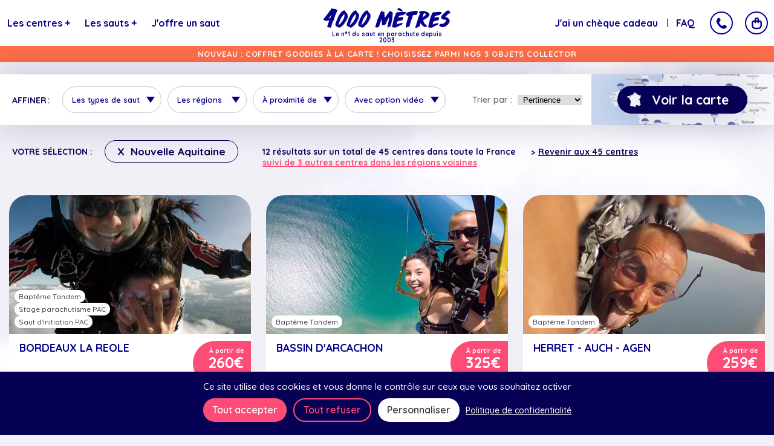

--- FILE ---
content_type: text/html; charset=UTF-8
request_url: https://4000m.com/fr/ou-sauter-en-parachute/nouvelle-aquitaine
body_size: 23997
content:
<!DOCTYPE html>
<html lang="fr">
<head>
<meta charset="UTF-8">
<meta name="viewport" content="width=device-width, initial-scale=1.0">
<title>Saut en parachute Saut en Parachute en Nouvelle Aquitaine - Tous les centres de parachutisme</title>
<meta name="description" content="Découvrez les centres de parachutisme agréés en Nouvelle Aquitaine">
<script src="/js/tarteaucitron/tarteaucitron.min.js" type="cc74654952f0212d5cbb14aa-text/javascript"></script>
<script type="cc74654952f0212d5cbb14aa-text/javascript">tarteaucitron.init({"privacyUrl":"/fr/cgv-parachutisme#politique-de-confidentialite","bodyPosition":"bottom","hashtag":"#tarteaucitron","cookieName":"tarteaucitron","orientation":"bottom","groupServices":false,"showDetailsOnClick":true,"serviceDefaultState":"wait","showAlertSmall":false,"cookieslist":false,"closePopup":false,"showIcon":false,"iconPosition":"BottomRight","adblocker":false,"DenyAllCta":true,"AcceptAllCta":true,"highPrivacy":true,"handleBrowserDNTRequest":false,"removeCredit":false,"moreInfoLink":true,"useExternalCss":false,"useExternalJs":false,"readmoreLink":"","mandatory":true,"mandatoryCta":true,"googleConsentMode":true,"partnersList":false});</script>
<link rel="icon" type="image/x-icon" href="/img/xparachute_bleu.png.pagespeed.ic.tgBpY8l_ci.webp"/>
<link rel="preconnect" href="https://fonts.googleapis.com">
<link rel="preconnect" href="https://fonts.gstatic.com" crossorigin>
<link href="https://fonts.googleapis.com/css2?family=Quicksand:wght@500;600;700&family=Caveat:wght@500&display=swap" rel="stylesheet">
<link rel="stylesheet" href="/build/A.app.ab3fbb93.css.pagespeed.cf.1URoyZQtpV.css">
</head>
<body class="listing-page town-page cloud-bg"><noscript><meta HTTP-EQUIV="refresh" content="0;url='https://4000m.com/fr/ou-sauter-en-parachute/nouvelle-aquitaine?PageSpeed=noscript'" /><style><!--table,div,span,font,p{display:none} --></style><div style="display:block">Please click <a href="https://4000m.com/fr/ou-sauter-en-parachute/nouvelle-aquitaine?PageSpeed=noscript">here</a> if you are not redirected within a few seconds.</div></noscript>
<noscript><iframe src="https://www.googletagmanager.com/ns.html?id=GTM-T6MQR4" height="0" width="0" style="display:none;visibility:hidden"></iframe></noscript>
<header>
<div id="close-mobile-menu" class="hidden-desktop"></div>
<nav class="m-menu">
<div class="logo">
<a href="/" title="4000 mètres - Le n°1 du saut en parachute depuis 2003">
<img src="/img/logo.svg" width="245" height="40" alt="4000 mètres - Le n°1 du saut en parachute depuis 2003">
<span>Le n°1 du saut en parachute depuis 2003</span>
</a>
</div>
<div class="m-menu-left">
<ul class="menu-left">
<li>
<a href="/fr/ou-sauter-en-parachute" title="Les centres" class="main-link main-link-develop centers-link">Les centres <span class="symbol"><span class="plus">+</span><span class="less">-</span></span></a>
<div class="hover-box center-box">
<div class="hover-box-container">
<div class="centers-links-switch hidden-desktop">
<div class="center-link-switch active" data-ref="region-box">Par région</div>
<div class="center-link-switch" data-ref="nearby-box">À proximité de</div>
</div>
<div class="region-box active">
<div class="title">Les centres par région&nbsp;:</div>
<div class="btn-links centers">
<a href="/fr/ou-sauter-en-parachute/bourgogne-franche-comte" class="btn-hlw-blue" title="Bourgogne-Franche-Comte">Bourgogne-Franche-Comte <span class="count">5</span></a>
<a href="/fr/ou-sauter-en-parachute/bretagne" class="btn-hlw-blue" title="Bretagne">Bretagne <span class="count">8</span></a>
<a href="/fr/ou-sauter-en-parachute/hauts-de-france" class="btn-hlw-blue" title="Hauts-de-France">Hauts-de-France <span class="count">4</span></a>
<a href="/fr/ou-sauter-en-parachute/normandie" class="btn-hlw-blue" title="Normandie">Normandie <span class="count">4</span></a>
<a href="/fr/ou-sauter-en-parachute/nouvelle-aquitaine" class="btn-hlw-blue" title="Nouvelle Aquitaine">Nouvelle Aquitaine <span class="count">12</span></a>
<a href="/fr/ou-sauter-en-parachute/Occitanie" class="btn-hlw-blue" title="Occitanie">Occitanie <span class="count">8</span></a>
<a href="/fr/ou-sauter-en-parachute/Paris-Ile-de-France" class="btn-hlw-blue" title="Paris - Ile-de-France">Paris - Ile-de-France <span class="count">10</span></a>
<a href="/fr/ou-sauter-en-parachute/pays-de-la-loire" class="btn-hlw-blue" title="Pays de la Loire">Pays de la Loire <span class="count">3</span></a>
<a href="/fr/ou-sauter-en-parachute/Provence-Alpes-Cote-d-Azur" class="btn-hlw-blue" title="Provence-Alpes-Côte d&#039;Azur">Provence-Alpes-Côte d&#039;Azur <span class="count">1</span></a>
<a href="/fr/ou-sauter-en-parachute/auvergne-rhone-alpes" class="btn-hlw-blue" title="Région Auvergne / Rhône-Alpes">Région Auvergne / Rhône-Alpes <span class="count">4</span></a>
<a href="/fr/ou-sauter-en-parachute/grand-est" class="btn-hlw-blue" title="Région Grand Est">Région Grand Est <span class="count">2</span></a>
</div>
</div>
<div class="nearby-box">
<div class="title">Les centres à proximité de&nbsp;:</div>
<div class="actions">
<div class="nearby-action action popselect-action" data-choice-txt="Choisissez une ville">
<a href="/fr/ville/abbeville-somme-picardie" title="ABBEVILLE">ABBEVILLE</a>
<a href="/fr/ville/Agen" title="AGEN">AGEN</a>
<a href="/fr/ville/aix-en-provence-bouches-du-rhone-PACA-13" title="AIX EN PROVENCE">AIX EN PROVENCE</a>
<a href="/fr/ville/albi-tarn-midi-pyrenees" title="ALBI">ALBI</a>
<a href="/fr/ville/ales-gard-languedoc-roussillon-30" title="ALES">ALES</a>
<a href="/fr/ville/amiens-somme-picardie-80" title="AMIENS">AMIENS</a>
<a href="/fr/ville/angers-maine-et-loire-pays-de-la-loire-49" title="ANGERS">ANGERS</a>
<a href="/fr/ville/angouleme" title="ANGOULÊME">ANGOULÊME</a>
<a href="/fr/ville/annecy-haute-savoie-rhone-alpes-74" title="ANNECY">ANNECY</a>
<a href="/fr/ville/annemasse" title="ANNEMASSE">ANNEMASSE</a>
<a href="/fr/ville/arcachon-gironde-nouvelle-aquitaine-33" title="ARCACHON">ARCACHON</a>
<a href="/fr/ville/aubenas-ardeche-rhone-alpes-07" title="AUBENAS">AUBENAS</a>
<a href="/fr/ville/bordeaux-aquitaine-gironde-33" title="AUTOUR DE BORDEAUX">AUTOUR DE BORDEAUX</a>
<a href="/fr/ville/auxerre-yonne-bourgogne-89" title="AUXERRE">AUXERRE</a>
<a href="/fr/ville/avignon-vaucluse-paca-84" title="AVIGNON">AVIGNON</a>
<a href="/fr/ville/bayonne-pyrenees-atlantiques-aquitaine-64" title="BAYONNE">BAYONNE</a>
<a href="/fr/ville/belle-ile-en-mer-morbihan-bretagne-56" title="BELLE ILE EN MER">BELLE ILE EN MER</a>
<a href="/fr/ville/besancon-doubs-franche-comte-25" title="BESANCON">BESANCON</a>
<a href="/fr/ville/centre-saut-parachute-biarritz-bayonne-nouvelle-aquitaine-64" title="BIARRITZ">BIARRITZ</a>
<a href="/fr/ville/blois" title="BLOIS">BLOIS</a>
<a href="/fr/ville/bordeaux-gironde-nouvelle-aquitaine-33" title="BORDEAUX">BORDEAUX</a>
<a href="/fr/ville/boulogne-billancourt-hauts-de-seine-ile-de-france-92" title="BOULOGNE-BILLANCOURT">BOULOGNE-BILLANCOURT</a>
<a href="/fr/ville/brest-finistere-bretagne-29" title="BREST">BREST</a>
<a href="/fr/ville/brienne-le-chateau" title="BRIENNE LE CHATEAU">BRIENNE LE CHATEAU</a>
<a href="/fr/ville/caen-calvados-basse-normandie-14" title="CAEN">CAEN</a>
<a href="/fr/ville/cahors-lot-midi-pyrenees-46" title="CAHORS">CAHORS</a>
<a href="/fr/ville/calais-nord-pas-de-calais-62" title="CALAIS">CALAIS</a>
<a href="/fr/ville/cannes-alpes-maritimes-paca-06" title="CANNES">CANNES</a>
<a href="/fr/ville/castelnau-magnoac-hautes-pyrenees-midi-pyrenees-65" title="CASTELNAU MAGNOAC">CASTELNAU MAGNOAC</a>
<a href="/fr/ville/castres-tarn-midi-pyrenees-81" title="CASTRES">CASTRES</a>
<a href="/fr/ville/Chalon-sur-saone-saone-et-loire-bourgogne-71" title="CHALON SUR SAÔNE">CHALON SUR SAÔNE</a>
<a href="/fr/ville/cherbourg-octeville-manche-basse-normandie" title="CHERBOURG OCTEVILLE">CHERBOURG OCTEVILLE</a>
<a href="/fr/ville/clermont-ferrand-puy-de-dome-auvergne-63" title="CLERMONT FERRAND">CLERMONT FERRAND</a>
<a href="/fr/ville/colmar-haut-rhin-alsace-68" title="COLMAR">COLMAR</a>
<a href="/fr/ville/colombes-hauts-de-seine-ile-de-france-92" title="COLOMBES">COLOMBES</a>
<a href="/fr/ville/courbevoie-hauts-de-seine-ile-de-france-92" title="COURBEVOIE">COURBEVOIE</a>
<a href="/fr/ville/courchevel" title="COURCHEVEL">COURCHEVEL</a>
<a href="/fr/ville/creteil-val-de-marne-ile-de-france-94" title="CRÉTEIL">CRÉTEIL</a>
<a href="/fr/ville/digne-les-bains-alpes-haute-provence-paca-04" title="DIGNE LES BAINS">DIGNE LES BAINS</a>
<a href="/fr/ville/dijon-cote-d-or-bourgogne-21" title="DIJON">DIJON</a>
<a href="/fr/ville/Dunkerque" title="DUNKERQUE">DUNKERQUE</a>
<a href="/fr/ville/epernay-marne-champagne-ardenne-51" title="EPERNAY">EPERNAY</a>
<a href="/fr/ville/gap-tallard-hautes-alpes-pace-05" title="GAP - TALLARD">GAP - TALLARD</a>
<a href="/fr/ville/grenoble-isere-rhone-alpes-38" title="GRENOBLE">GRENOBLE</a>
<a href="/fr/ville/guiscriff-morbihan-bretagne-56" title="GUISCRIFF">GUISCRIFF</a>
<a href="/fr/ville/HERRET-auch-agen-gers-midi-pyrenees" title="HERRET AUCH AGEN">HERRET AUCH AGEN</a>
<a href="/fr/ville/la-baule-loire-atlantique-pays-de-la-loire" title="LA BAULE">LA BAULE</a>
<a href="/fr/ville/bordeaux-la-reole-gironde-aquitaine-33" title="LA REOLE">LA REOLE</a>
<a href="/fr/ville/la-roche-sur-yon-vendee-pays-de-la-loire" title="LA ROCHE SUR YON">LA ROCHE SUR YON</a>
<a href="/fr/ville/la-teste-de-buch-bassin-arcachon-gironde-aquitaine-33" title="LA TESTE DE BUCH">LA TESTE DE BUCH</a>
<a href="/fr/ville/lacanau-gironde-aquitaine-33" title="LACANAU">LACANAU</a>
<a href="/fr/ville/langogne-lozere-languedoc-roussillon-44" title="LANGOGNE">LANGOGNE</a>
<a href="/fr/ville/laon-Aisne-Picardie-02" title="LAON">LAON</a>
<a href="/fr/ville/laval" title="LAVAL">LAVAL</a>
<a href="/fr/ville/le-havre" title="LE HAVRE">LE HAVRE</a>
<a href="/fr/ville/le-mans-sarthe-pays-de-la-loire-72" title="LE MANS">LE MANS</a>
<a href="/fr/ville/le-treport-seine-maritime-haute-normandie-76" title="LE TREPORT">LE TREPORT</a>
<a href="/fr/ville/les-sables-d-olonne-vendee-pays-de-la-loire-85" title="LES SABLES D&#039;OLONNE">LES SABLES D&#039;OLONNE</a>
<a href="/fr/ville/lezignan-corbieres-aude-languedoc-roussillon-11" title="LEZIGNAN CORBIERES">LEZIGNAN CORBIERES</a>
<a href="/fr/ville/lille-nord-pas-de-calais-59" title="LILLE">LILLE</a>
<a href="/fr/ville/limoges-haute-vienne-nouvelle-aquitaine-87" title="LIMOGES">LIMOGES</a>
<a href="/fr/ville/Lons-le-Saunier-jura-franche-comte-39" title="LONS LE SAUNIER">LONS LE SAUNIER</a>
<a href="/fr/ville/Luneville" title="LUNEVILLE">LUNEVILLE</a>
<a href="/fr/ville/lyon-region-lyonnaise-rhone-alpes-69" title="LYON">LYON</a>
<a href="/fr/ville/marennes-oleron-charente-maritime-poitou-charente-17" title="MARENNES D&#039;OLERON">MARENNES D&#039;OLERON</a>
<a href="/fr/ville/marseille-bouches-du-rhone-paca-13" title="MARSEILLE">MARSEILLE</a>
<a href="/fr/ville/maubeuge" title="MAUBEUGE">MAUBEUGE</a>
<a href="/fr/ville/mende" title="MENDE">MENDE</a>
<a href="/fr/ville/Metz" title="METZ">METZ</a>
<a href="/fr/ville/MOISSAC-CASTELSARRASIN-tarn-et-garonne-midi-pyrenees-82" title="MOISSAC CASTELSARRASIN">MOISSAC CASTELSARRASIN</a>
<a href="/fr/ville/mont-st-michel" title="MONT ST MICHEL">MONT ST MICHEL</a>
<a href="/fr/ville/montargis" title="MONTARGIS">MONTARGIS</a>
<a href="/fr/ville/montauban" title="MONTAUBAN">MONTAUBAN</a>
<a href="/fr/ville/montelimar-drome-rhone-alpes-26" title="MONTELIMAR">MONTELIMAR</a>
<a href="/fr/ville/montpellier-herault-languedoc-roussillon-34" title="MONTPELLIER">MONTPELLIER</a>
<a href="/fr/ville/Morbihan" title="MORBIHAN">MORBIHAN</a>
<a href="/fr/ville/mulhouse-haut-rhin-alsace-68" title="MULHOUSE">MULHOUSE</a>
<a href="/fr/ville/NANCY" title="NANCY">NANCY</a>
<a href="/fr/ville/nanterre-hauts-de-seine-ile-de-france-92" title="NANTERRE">NANTERRE</a>
<a href="/fr/ville/nantes-loire-atlantique-pays-de-la-loire-44" title="NANTES">NANTES</a>
<a href="/fr/ville/NARBONNE" title="NARBONNE">NARBONNE</a>
<a href="/fr/ville/nevers" title="NEVERS">NEVERS</a>
<a href="/fr/ville/nice-alpes-maritimes-paca-06" title="NICE">NICE</a>
<a href="/fr/ville/Niergnies" title="NIERGNIES">NIERGNIES</a>
<a href="/fr/ville/nimes-gard-languedoc-roussillon-30" title="NIMES-GARD">NIMES-GARD</a>
<a href="/fr/ville/niort" title="NIORT">NIORT</a>
<a href="/fr/ville/noyon" title="NOYON">NOYON</a>
<a href="/fr/ville/orleans" title="ORLEANS">ORLEANS</a>
<a href="/fr/ville/paris-ile-de-france-75" title="PARIS">PARIS</a>
<a href="/fr/ville/pau" title="PAU">PAU</a>
<a href="/fr/ville/peronne-somme" title="PERONNE">PERONNE</a>
<a href="/fr/ville/perpignan-pyrenees-orientales-occitanie-66" title="PERPIGNAN">PERPIGNAN</a>
<a href="/fr/ville/pithiviers-loiret-centre-val-de-loire-45" title="PITHIVIERS">PITHIVIERS</a>
<a href="/fr/ville/poitiers-vienne-poitou-charente-86" title="POITIERS POITOU CHARENTE">POITIERS POITOU CHARENTE</a>
<a href="/fr/ville/quiberon" title="QUIBERON">QUIBERON</a>
<a href="/fr/ville/quimper-finistere-bretagne-29" title="QUIMPER">QUIMPER</a>
<a href="/fr/ville/reims" title="REIMS">REIMS</a>
<a href="/fr/ville/rennes-ille-et-vilaine-bretagne-35" title="RENNES">RENNES</a>
<a href="/fr/ville/rethel" title="RETHEL">RETHEL</a>
<a href="/fr/ville/revel" title="REVEL">REVEL</a>
<a href="/fr/ville/roanne" title="ROANNE">ROANNE</a>
<a href="/fr/ville/rocamadour" title="ROCAMADOUR">ROCAMADOUR</a>
<a href="/fr/ville/roubaix-nord-hauts-de-france-59" title="ROUBAIX">ROUBAIX</a>
<a href="/fr/ville/rouen" title="ROUEN">ROUEN</a>
<a href="/fr/ville/st-andre-de-l-eure" title="SAINT ANDRE DE L EURE">SAINT ANDRE DE L EURE</a>
<a href="/fr/ville/sarlat" title="SARLAT">SARLAT</a>
<a href="/fr/ville/st-etienne-loire-rhone-alpes-42" title="ST ETIENNE">ST ETIENNE</a>
<a href="/fr/ville/st-florentin" title="ST FLORENTIN">ST FLORENTIN</a>
<a href="/fr/ville/st-tropez" title="ST TROPEZ">ST TROPEZ</a>
<a href="/fr/ville/utah-beach-sainte-mere-eglise-manche-basse-normandie-50" title="STE MÈRE L&#039;EGLISE">STE MÈRE L&#039;EGLISE</a>
<a href="/fr/ville/Strasbourg" title="STRASBOURG">STRASBOURG</a>
<a href="/fr/ville/tarbes-hautes-pyrenes-midi-pyrenees-65" title="TARBES">TARBES</a>
<a href="/fr/ville/toulon-var-paca-83" title="TOULON">TOULON</a>
<a href="/fr/ville/toulouse-haute-garonne-midi-pyrenees-31" title="TOULOUSE">TOULOUSE</a>
<a href="/fr/ville/tourcoing-nord-hauts-de-france-59" title="TOURCOING">TOURCOING</a>
<a href="/fr/ville/tournus-cuisery" title="TOURNUS - CUISERY">TOURNUS - CUISERY</a>
<a href="/fr/ville/tours" title="TOURS">TOURS</a>
<a href="/fr/ville/troyes-aube-champagne-ardenne-10" title="TROYES">TROYES</a>
<a href="/fr/ville/valencienne-nord-pas-de-calais-59" title="VALENCIENNE">VALENCIENNE</a>
<a href="/fr/ville/vannes" title="VANNES">VANNES</a>
<a href="/fr/ville/versailles-yvelines-ile-de-france-78" title="VERSAILLES">VERSAILLES</a>
<a href="/fr/ville/vesoul" title="VESOUL">VESOUL</a>
<a href="/fr/ville/vieux-reng" title="VIEUX RENG">VIEUX RENG</a>
<a href="/fr/ville/villeurbanne-rhone-rhone-alpes-69" title="VILLEURBANNE">VILLEURBANNE</a>
<a href="/fr/ville/vitry-le-francois" title="VITRY LE FRANCOIS">VITRY LE FRANCOIS</a>
</div>
<a href="/fr/ou-sauter-en-parachute" title="Tous les centres" class="all btn-fill-blue">Tous les centres <span class="count">45</span></a>
</div>
</div>
</div>
</div>
</li>
<li>
<a href="/fr/ou-sauter-en-parachute" title="Les sauts" class="main-link main-link-develop centers-link">Les sauts <span class="symbol"><span class="plus">+</span><span class="less">-</span></span></a>
<div class="hover-box jump-box">
<div class="hover-box-container" style="display: block">
<div class="title">Les types de saut&nbsp;:</div>
<div class="btn-links">
<a href="/fr/ou-sauter-en-parachute/bapteme-tandem" class="btn-hlw-blue" title="Baptême Tandem">Baptême Tandem <span class="count">45</span></a>
<a href="/fr/ou-sauter-en-parachute/saut-d-initiation-pac" class="btn-hlw-blue" title="Saut d&#039;initiation PAC">Saut d&#039;initiation PAC <span class="count">7</span></a>
<a href="/fr/ou-sauter-en-parachute/stage-parachutisme-pac" class="btn-hlw-blue" title="Stage parachutisme PAC">Stage parachutisme PAC <span class="count">5</span></a>
<a href="/fr/ou-sauter-en-parachute" class="all btn-fill-blue" title="Tous les sauts">Tous les sauts <span class="count">45</span></a>
</div>
</div>
</div>
</li>
<li>
<a href="/fr/offrir-un-saut-en-parachute" title="J'offre un saut" class="main-link">J'offre un saut</a>
</li>
<li>
<a href="/fr/quote" title="Sauter en groupe" class="main-link hide-between-md-xl">Sauter en groupe</a>
</li>
</ul>
</div>
<div class="m-menu-right">
<ul class="menu-right">
<li><a href="/fr/utiliser-mon-cheque-cadeau" title="J'ai un chèque cadeau">J'ai un chèque cadeau</a></li>
<li><a href="/fr/questions-reponses" title="FAQ">FAQ</a></li>
<li><a href="/fr/securite-parachute" title="+ de sécurité" class="hide-between-md-xl">+ de sécurité</a></li>
<li><a href="/fr/photos-et-videos" title="Galeries" class="hide-between-md-xl">Galerie</a></li>
</ul>
<div class="contact-cart-boxes">
<div class="cc-box contact-box">
<div class="picto-box">
<a href="tel:+33978452049" class="phone-link btn-hlw-blue-second" title="Appeler : 09 78 45 20 49">09 78 45 20 49</a>
<span class="picto picto-phone"></span>
</div>
<div class="picto-box-container">
<div class="content">
<div class="phone">
<a href="tel:+33978452049" class="btn-hlw-blue-second" title="Appeler : 09 78 45 20 49">09 78 45 20 49</a>
</div>
<div class="open-close">
<b>Du lundi au jeudi de 9h30 à 12h et de 14h30 à 18h, le vendredi de 9h30 à 12h30 et 14h30 à 18h30.</b>
</div>
</div>
</div>
</div>
<div class="cc-box cart-box">
<div class="picto-box">
<div class="picto picto-cart"></div>
</div>
<div class="picto-box-container" id="cart-container"></div>
</div>
<div class="cc-box mobile-menu" id="mobile-menu">
<div class="picto-box">
<div class="picto picto-menu"></div>
</div>
</div>
</div>
</div>
</nav>
<div class="review-score hidden-desktop">
<span class="score">4,8/5</span>
<div class="star-ratings">
<div class="fill-ratings" style="width: 90%;">
<span>★★★★★</span>
</div>
<div class="empty-ratings">
<span>★★★★★</span>
</div>
</div>
<a href="https://www.google.com/search?q=4000m.com" title="Voir les avis" target="_blank">1900 avis Google</a>
</div>
</header>
<div class="header-prm" style="background-color: #ff6f48!important;"><span class="prm-txt">NOUVEAU : COFFRET GOODIES À LA CARTE&nbsp;! CHOISISSEZ PARMI NOS 3 OBJETS COLLECTOR</span></div>
<main>
<div id="search-engine-box">
<div class="search-engine">
<div class="close-action"></div>
<div id="refine-search">Affiner<span>&nbsp;la sélection</span></div>
<div class="filters">
<div class="choices-actions">
<div class="jump-action action" data-default-selected="Tous les sauts" data-selected="type de saut" data-selected-m="types de sauts">
<div class="mobile-choice-txt hidden-desktop">Les types de saut</div>
<div class="choice-txt hidden-mobile">Les types de saut</div>
<div class="choices">
<div class="choices-elts">
<div class="choice">
<input type="checkbox" class="default-choice" name="type_activity_choices[all]" id="type_activity_choices_all" checked>
<label for="type_activity_choices_all">Tous les sauts</label>
</div>
<div class="choice">
<input type="checkbox" name="type_activity_choices[stage-parachutisme-pac]" id="type_activity_choices_stage-parachutisme-pac" value="stage-parachutisme-pac">
<label for="type_activity_choices_stage-parachutisme-pac">Stage parachutisme PAC</label>
</div>
<div class="choice">
<input type="checkbox" name="type_activity_choices[bapteme-tandem]" id="type_activity_choices_bapteme-tandem" value="bapteme-tandem">
<label for="type_activity_choices_bapteme-tandem">Baptême Tandem</label>
</div>
<div class="choice">
<input type="checkbox" name="type_activity_choices[saut-d-initiation-pac]" id="type_activity_choices_saut-d-initiation-pac" value="saut-d-initiation-pac">
<label for="type_activity_choices_saut-d-initiation-pac">Saut d&#039;initiation PAC</label>
</div>
</div>
</div>
</div>
<div class="region-action action" data-default-selected="Toute la France" data-selected="région" data-selected-m="régions">
<div class="mobile-choice-txt hidden-desktop">Les régions</div>
<div class="choice-txt hidden-mobile">Les régions</div>
<div class="choices">
<div class="choices-elts">
<div class="choice">
<input type="checkbox" class="default-choice" name="region_choices[all]" id="region_choices_all">
<label for="region_choices_all">Toute la France</label>
</div>
<div class="choice">
<input type="checkbox" name="region_choices[bourgogne-franche-comte]" id="region_choices_bourgogne-franche-comte" value="bourgogne-franche-comte">
<label for="region_choices_bourgogne-franche-comte">Bourgogne-Franche-Comte</label>
</div>
<div class="choice">
<input type="checkbox" name="region_choices[bretagne]" id="region_choices_bretagne" value="bretagne">
<label for="region_choices_bretagne">Bretagne</label>
</div>
<div class="choice">
<input type="checkbox" name="region_choices[hauts-de-france]" id="region_choices_hauts-de-france" value="hauts-de-france">
<label for="region_choices_hauts-de-france">Hauts-de-France</label>
</div>
<div class="choice">
<input type="checkbox" name="region_choices[normandie]" id="region_choices_normandie" value="normandie">
<label for="region_choices_normandie">Normandie</label>
</div>
<div class="choice">
<input type="checkbox" name="region_choices[nouvelle-aquitaine]" id="region_choices_nouvelle-aquitaine" value="nouvelle-aquitaine" checked>
<label for="region_choices_nouvelle-aquitaine">Nouvelle Aquitaine</label>
</div>
<div class="choice">
<input type="checkbox" name="region_choices[Occitanie]" id="region_choices_Occitanie" value="Occitanie">
<label for="region_choices_Occitanie">Occitanie</label>
</div>
<div class="choice">
<input type="checkbox" name="region_choices[Paris-Ile-de-France]" id="region_choices_Paris-Ile-de-France" value="Paris-Ile-de-France">
<label for="region_choices_Paris-Ile-de-France">Paris - Ile-de-France</label>
</div>
<div class="choice">
<input type="checkbox" name="region_choices[pays-de-la-loire]" id="region_choices_pays-de-la-loire" value="pays-de-la-loire">
<label for="region_choices_pays-de-la-loire">Pays de la Loire</label>
</div>
<div class="choice">
<input type="checkbox" name="region_choices[Provence-Alpes-Cote-d-Azur]" id="region_choices_Provence-Alpes-Cote-d-Azur" value="Provence-Alpes-Cote-d-Azur">
<label for="region_choices_Provence-Alpes-Cote-d-Azur">Provence-Alpes-Côte d&#039;Azur</label>
</div>
<div class="choice">
<input type="checkbox" name="region_choices[auvergne-rhone-alpes]" id="region_choices_auvergne-rhone-alpes" value="auvergne-rhone-alpes">
<label for="region_choices_auvergne-rhone-alpes">Région Auvergne / Rhône-Alpes</label>
</div>
<div class="choice">
<input type="checkbox" name="region_choices[grand-est]" id="region_choices_grand-est" value="grand-est">
<label for="region_choices_grand-est">Région Grand Est</label>
</div>
</div>
</div>
</div>
<div class="nearby-action action" data-default-selected="Toutes les villes" data-selected="ville" data-selected-m="villes">
<div class="mobile-choice-txt hidden-desktop">À proximité de</div>
<div class="choice-txt hidden-mobile">À proximité de</div>
<div class="choices">
<div class="choices-elts">
<div class="choice">
<input type="checkbox" class="default-choice" name="nearby_choices[all]" id="nearby_choices_all" checked>
<label for="nearby_choices_all">Toutes les villes</label>
</div>
<div class="choice">
<input type="checkbox" name="nearby_choices[abbeville-somme-picardie]" id="nearby_choices_abbeville-somme-picardie" value="abbeville-somme-picardie">
<label for="nearby_choices_abbeville-somme-picardie">ABBEVILLE</label>
</div>
<div class="choice">
<input type="checkbox" name="nearby_choices[Agen]" id="nearby_choices_Agen" value="Agen">
<label for="nearby_choices_Agen">AGEN</label>
</div>
<div class="choice">
<input type="checkbox" name="nearby_choices[aix-en-provence-bouches-du-rhone-PACA-13]" id="nearby_choices_aix-en-provence-bouches-du-rhone-PACA-13" value="aix-en-provence-bouches-du-rhone-PACA-13">
<label for="nearby_choices_aix-en-provence-bouches-du-rhone-PACA-13">AIX EN PROVENCE</label>
</div>
<div class="choice">
<input type="checkbox" name="nearby_choices[albi-tarn-midi-pyrenees]" id="nearby_choices_albi-tarn-midi-pyrenees" value="albi-tarn-midi-pyrenees">
<label for="nearby_choices_albi-tarn-midi-pyrenees">ALBI</label>
</div>
<div class="choice">
<input type="checkbox" name="nearby_choices[ales-gard-languedoc-roussillon-30]" id="nearby_choices_ales-gard-languedoc-roussillon-30" value="ales-gard-languedoc-roussillon-30">
<label for="nearby_choices_ales-gard-languedoc-roussillon-30">ALES</label>
</div>
<div class="choice">
<input type="checkbox" name="nearby_choices[amiens-somme-picardie-80]" id="nearby_choices_amiens-somme-picardie-80" value="amiens-somme-picardie-80">
<label for="nearby_choices_amiens-somme-picardie-80">AMIENS</label>
</div>
<div class="choice">
<input type="checkbox" name="nearby_choices[angers-maine-et-loire-pays-de-la-loire-49]" id="nearby_choices_angers-maine-et-loire-pays-de-la-loire-49" value="angers-maine-et-loire-pays-de-la-loire-49">
<label for="nearby_choices_angers-maine-et-loire-pays-de-la-loire-49">ANGERS</label>
</div>
<div class="choice">
<input type="checkbox" name="nearby_choices[angouleme]" id="nearby_choices_angouleme" value="angouleme">
<label for="nearby_choices_angouleme">ANGOULÊME</label>
</div>
<div class="choice">
<input type="checkbox" name="nearby_choices[annecy-haute-savoie-rhone-alpes-74]" id="nearby_choices_annecy-haute-savoie-rhone-alpes-74" value="annecy-haute-savoie-rhone-alpes-74">
<label for="nearby_choices_annecy-haute-savoie-rhone-alpes-74">ANNECY</label>
</div>
<div class="choice">
<input type="checkbox" name="nearby_choices[annemasse]" id="nearby_choices_annemasse" value="annemasse">
<label for="nearby_choices_annemasse">ANNEMASSE</label>
</div>
<div class="choice">
<input type="checkbox" name="nearby_choices[arcachon-gironde-nouvelle-aquitaine-33]" id="nearby_choices_arcachon-gironde-nouvelle-aquitaine-33" value="arcachon-gironde-nouvelle-aquitaine-33">
<label for="nearby_choices_arcachon-gironde-nouvelle-aquitaine-33">ARCACHON</label>
</div>
<div class="choice">
<input type="checkbox" name="nearby_choices[aubenas-ardeche-rhone-alpes-07]" id="nearby_choices_aubenas-ardeche-rhone-alpes-07" value="aubenas-ardeche-rhone-alpes-07">
<label for="nearby_choices_aubenas-ardeche-rhone-alpes-07">AUBENAS</label>
</div>
<div class="choice">
<input type="checkbox" name="nearby_choices[bordeaux-aquitaine-gironde-33]" id="nearby_choices_bordeaux-aquitaine-gironde-33" value="bordeaux-aquitaine-gironde-33">
<label for="nearby_choices_bordeaux-aquitaine-gironde-33">AUTOUR DE BORDEAUX</label>
</div>
<div class="choice">
<input type="checkbox" name="nearby_choices[auxerre-yonne-bourgogne-89]" id="nearby_choices_auxerre-yonne-bourgogne-89" value="auxerre-yonne-bourgogne-89">
<label for="nearby_choices_auxerre-yonne-bourgogne-89">AUXERRE</label>
</div>
<div class="choice">
<input type="checkbox" name="nearby_choices[avignon-vaucluse-paca-84]" id="nearby_choices_avignon-vaucluse-paca-84" value="avignon-vaucluse-paca-84">
<label for="nearby_choices_avignon-vaucluse-paca-84">AVIGNON</label>
</div>
<div class="choice">
<input type="checkbox" name="nearby_choices[bayonne-pyrenees-atlantiques-aquitaine-64]" id="nearby_choices_bayonne-pyrenees-atlantiques-aquitaine-64" value="bayonne-pyrenees-atlantiques-aquitaine-64">
<label for="nearby_choices_bayonne-pyrenees-atlantiques-aquitaine-64">BAYONNE</label>
</div>
<div class="choice">
<input type="checkbox" name="nearby_choices[belle-ile-en-mer-morbihan-bretagne-56]" id="nearby_choices_belle-ile-en-mer-morbihan-bretagne-56" value="belle-ile-en-mer-morbihan-bretagne-56">
<label for="nearby_choices_belle-ile-en-mer-morbihan-bretagne-56">BELLE ILE EN MER</label>
</div>
<div class="choice">
<input type="checkbox" name="nearby_choices[besancon-doubs-franche-comte-25]" id="nearby_choices_besancon-doubs-franche-comte-25" value="besancon-doubs-franche-comte-25">
<label for="nearby_choices_besancon-doubs-franche-comte-25">BESANCON</label>
</div>
<div class="choice">
<input type="checkbox" name="nearby_choices[centre-saut-parachute-biarritz-bayonne-nouvelle-aquitaine-64]" id="nearby_choices_centre-saut-parachute-biarritz-bayonne-nouvelle-aquitaine-64" value="centre-saut-parachute-biarritz-bayonne-nouvelle-aquitaine-64">
<label for="nearby_choices_centre-saut-parachute-biarritz-bayonne-nouvelle-aquitaine-64">BIARRITZ</label>
</div>
<div class="choice">
<input type="checkbox" name="nearby_choices[blois]" id="nearby_choices_blois" value="blois">
<label for="nearby_choices_blois">BLOIS</label>
</div>
<div class="choice">
<input type="checkbox" name="nearby_choices[bordeaux-gironde-nouvelle-aquitaine-33]" id="nearby_choices_bordeaux-gironde-nouvelle-aquitaine-33" value="bordeaux-gironde-nouvelle-aquitaine-33">
<label for="nearby_choices_bordeaux-gironde-nouvelle-aquitaine-33">BORDEAUX</label>
</div>
<div class="choice">
<input type="checkbox" name="nearby_choices[boulogne-billancourt-hauts-de-seine-ile-de-france-92]" id="nearby_choices_boulogne-billancourt-hauts-de-seine-ile-de-france-92" value="boulogne-billancourt-hauts-de-seine-ile-de-france-92">
<label for="nearby_choices_boulogne-billancourt-hauts-de-seine-ile-de-france-92">BOULOGNE-BILLANCOURT</label>
</div>
<div class="choice">
<input type="checkbox" name="nearby_choices[brest-finistere-bretagne-29]" id="nearby_choices_brest-finistere-bretagne-29" value="brest-finistere-bretagne-29">
<label for="nearby_choices_brest-finistere-bretagne-29">BREST</label>
</div>
<div class="choice">
<input type="checkbox" name="nearby_choices[brienne-le-chateau]" id="nearby_choices_brienne-le-chateau" value="brienne-le-chateau">
<label for="nearby_choices_brienne-le-chateau">BRIENNE LE CHATEAU</label>
</div>
<div class="choice">
<input type="checkbox" name="nearby_choices[caen-calvados-basse-normandie-14]" id="nearby_choices_caen-calvados-basse-normandie-14" value="caen-calvados-basse-normandie-14">
<label for="nearby_choices_caen-calvados-basse-normandie-14">CAEN</label>
</div>
<div class="choice">
<input type="checkbox" name="nearby_choices[cahors-lot-midi-pyrenees-46]" id="nearby_choices_cahors-lot-midi-pyrenees-46" value="cahors-lot-midi-pyrenees-46">
<label for="nearby_choices_cahors-lot-midi-pyrenees-46">CAHORS</label>
</div>
<div class="choice">
<input type="checkbox" name="nearby_choices[calais-nord-pas-de-calais-62]" id="nearby_choices_calais-nord-pas-de-calais-62" value="calais-nord-pas-de-calais-62">
<label for="nearby_choices_calais-nord-pas-de-calais-62">CALAIS</label>
</div>
<div class="choice">
<input type="checkbox" name="nearby_choices[cannes-alpes-maritimes-paca-06]" id="nearby_choices_cannes-alpes-maritimes-paca-06" value="cannes-alpes-maritimes-paca-06">
<label for="nearby_choices_cannes-alpes-maritimes-paca-06">CANNES</label>
</div>
<div class="choice">
<input type="checkbox" name="nearby_choices[castelnau-magnoac-hautes-pyrenees-midi-pyrenees-65]" id="nearby_choices_castelnau-magnoac-hautes-pyrenees-midi-pyrenees-65" value="castelnau-magnoac-hautes-pyrenees-midi-pyrenees-65">
<label for="nearby_choices_castelnau-magnoac-hautes-pyrenees-midi-pyrenees-65">CASTELNAU MAGNOAC</label>
</div>
<div class="choice">
<input type="checkbox" name="nearby_choices[castres-tarn-midi-pyrenees-81]" id="nearby_choices_castres-tarn-midi-pyrenees-81" value="castres-tarn-midi-pyrenees-81">
<label for="nearby_choices_castres-tarn-midi-pyrenees-81">CASTRES</label>
</div>
<div class="choice">
<input type="checkbox" name="nearby_choices[Chalon-sur-saone-saone-et-loire-bourgogne-71]" id="nearby_choices_Chalon-sur-saone-saone-et-loire-bourgogne-71" value="Chalon-sur-saone-saone-et-loire-bourgogne-71">
<label for="nearby_choices_Chalon-sur-saone-saone-et-loire-bourgogne-71">CHALON SUR SAÔNE</label>
</div>
<div class="choice">
<input type="checkbox" name="nearby_choices[cherbourg-octeville-manche-basse-normandie]" id="nearby_choices_cherbourg-octeville-manche-basse-normandie" value="cherbourg-octeville-manche-basse-normandie">
<label for="nearby_choices_cherbourg-octeville-manche-basse-normandie">CHERBOURG OCTEVILLE</label>
</div>
<div class="choice">
<input type="checkbox" name="nearby_choices[clermont-ferrand-puy-de-dome-auvergne-63]" id="nearby_choices_clermont-ferrand-puy-de-dome-auvergne-63" value="clermont-ferrand-puy-de-dome-auvergne-63">
<label for="nearby_choices_clermont-ferrand-puy-de-dome-auvergne-63">CLERMONT FERRAND</label>
</div>
<div class="choice">
<input type="checkbox" name="nearby_choices[colmar-haut-rhin-alsace-68]" id="nearby_choices_colmar-haut-rhin-alsace-68" value="colmar-haut-rhin-alsace-68">
<label for="nearby_choices_colmar-haut-rhin-alsace-68">COLMAR</label>
</div>
<div class="choice">
<input type="checkbox" name="nearby_choices[colombes-hauts-de-seine-ile-de-france-92]" id="nearby_choices_colombes-hauts-de-seine-ile-de-france-92" value="colombes-hauts-de-seine-ile-de-france-92">
<label for="nearby_choices_colombes-hauts-de-seine-ile-de-france-92">COLOMBES</label>
</div>
<div class="choice">
<input type="checkbox" name="nearby_choices[courbevoie-hauts-de-seine-ile-de-france-92]" id="nearby_choices_courbevoie-hauts-de-seine-ile-de-france-92" value="courbevoie-hauts-de-seine-ile-de-france-92">
<label for="nearby_choices_courbevoie-hauts-de-seine-ile-de-france-92">COURBEVOIE</label>
</div>
<div class="choice">
<input type="checkbox" name="nearby_choices[courchevel]" id="nearby_choices_courchevel" value="courchevel">
<label for="nearby_choices_courchevel">COURCHEVEL</label>
</div>
<div class="choice">
<input type="checkbox" name="nearby_choices[creteil-val-de-marne-ile-de-france-94]" id="nearby_choices_creteil-val-de-marne-ile-de-france-94" value="creteil-val-de-marne-ile-de-france-94">
<label for="nearby_choices_creteil-val-de-marne-ile-de-france-94">CRÉTEIL</label>
</div>
<div class="choice">
<input type="checkbox" name="nearby_choices[digne-les-bains-alpes-haute-provence-paca-04]" id="nearby_choices_digne-les-bains-alpes-haute-provence-paca-04" value="digne-les-bains-alpes-haute-provence-paca-04">
<label for="nearby_choices_digne-les-bains-alpes-haute-provence-paca-04">DIGNE LES BAINS</label>
</div>
<div class="choice">
<input type="checkbox" name="nearby_choices[dijon-cote-d-or-bourgogne-21]" id="nearby_choices_dijon-cote-d-or-bourgogne-21" value="dijon-cote-d-or-bourgogne-21">
<label for="nearby_choices_dijon-cote-d-or-bourgogne-21">DIJON</label>
</div>
<div class="choice">
<input type="checkbox" name="nearby_choices[Dunkerque]" id="nearby_choices_Dunkerque" value="Dunkerque">
<label for="nearby_choices_Dunkerque">DUNKERQUE</label>
</div>
<div class="choice">
<input type="checkbox" name="nearby_choices[epernay-marne-champagne-ardenne-51]" id="nearby_choices_epernay-marne-champagne-ardenne-51" value="epernay-marne-champagne-ardenne-51">
<label for="nearby_choices_epernay-marne-champagne-ardenne-51">EPERNAY</label>
</div>
<div class="choice">
<input type="checkbox" name="nearby_choices[gap-tallard-hautes-alpes-pace-05]" id="nearby_choices_gap-tallard-hautes-alpes-pace-05" value="gap-tallard-hautes-alpes-pace-05">
<label for="nearby_choices_gap-tallard-hautes-alpes-pace-05">GAP - TALLARD</label>
</div>
<div class="choice">
<input type="checkbox" name="nearby_choices[grenoble-isere-rhone-alpes-38]" id="nearby_choices_grenoble-isere-rhone-alpes-38" value="grenoble-isere-rhone-alpes-38">
<label for="nearby_choices_grenoble-isere-rhone-alpes-38">GRENOBLE</label>
</div>
<div class="choice">
<input type="checkbox" name="nearby_choices[guiscriff-morbihan-bretagne-56]" id="nearby_choices_guiscriff-morbihan-bretagne-56" value="guiscriff-morbihan-bretagne-56">
<label for="nearby_choices_guiscriff-morbihan-bretagne-56">GUISCRIFF</label>
</div>
<div class="choice">
<input type="checkbox" name="nearby_choices[HERRET-auch-agen-gers-midi-pyrenees]" id="nearby_choices_HERRET-auch-agen-gers-midi-pyrenees" value="HERRET-auch-agen-gers-midi-pyrenees">
<label for="nearby_choices_HERRET-auch-agen-gers-midi-pyrenees">HERRET AUCH AGEN</label>
</div>
<div class="choice">
<input type="checkbox" name="nearby_choices[la-baule-loire-atlantique-pays-de-la-loire]" id="nearby_choices_la-baule-loire-atlantique-pays-de-la-loire" value="la-baule-loire-atlantique-pays-de-la-loire">
<label for="nearby_choices_la-baule-loire-atlantique-pays-de-la-loire">LA BAULE</label>
</div>
<div class="choice">
<input type="checkbox" name="nearby_choices[bordeaux-la-reole-gironde-aquitaine-33]" id="nearby_choices_bordeaux-la-reole-gironde-aquitaine-33" value="bordeaux-la-reole-gironde-aquitaine-33">
<label for="nearby_choices_bordeaux-la-reole-gironde-aquitaine-33">LA REOLE</label>
</div>
<div class="choice">
<input type="checkbox" name="nearby_choices[la-roche-sur-yon-vendee-pays-de-la-loire]" id="nearby_choices_la-roche-sur-yon-vendee-pays-de-la-loire" value="la-roche-sur-yon-vendee-pays-de-la-loire">
<label for="nearby_choices_la-roche-sur-yon-vendee-pays-de-la-loire">LA ROCHE SUR YON</label>
</div>
<div class="choice">
<input type="checkbox" name="nearby_choices[la-teste-de-buch-bassin-arcachon-gironde-aquitaine-33]" id="nearby_choices_la-teste-de-buch-bassin-arcachon-gironde-aquitaine-33" value="la-teste-de-buch-bassin-arcachon-gironde-aquitaine-33">
<label for="nearby_choices_la-teste-de-buch-bassin-arcachon-gironde-aquitaine-33">LA TESTE DE BUCH</label>
</div>
<div class="choice">
<input type="checkbox" name="nearby_choices[lacanau-gironde-aquitaine-33]" id="nearby_choices_lacanau-gironde-aquitaine-33" value="lacanau-gironde-aquitaine-33">
<label for="nearby_choices_lacanau-gironde-aquitaine-33">LACANAU</label>
</div>
<div class="choice">
<input type="checkbox" name="nearby_choices[langogne-lozere-languedoc-roussillon-44]" id="nearby_choices_langogne-lozere-languedoc-roussillon-44" value="langogne-lozere-languedoc-roussillon-44">
<label for="nearby_choices_langogne-lozere-languedoc-roussillon-44">LANGOGNE</label>
</div>
<div class="choice">
<input type="checkbox" name="nearby_choices[laon-Aisne-Picardie-02]" id="nearby_choices_laon-Aisne-Picardie-02" value="laon-Aisne-Picardie-02">
<label for="nearby_choices_laon-Aisne-Picardie-02">LAON</label>
</div>
<div class="choice">
<input type="checkbox" name="nearby_choices[laval]" id="nearby_choices_laval" value="laval">
<label for="nearby_choices_laval">LAVAL</label>
</div>
<div class="choice">
<input type="checkbox" name="nearby_choices[le-havre]" id="nearby_choices_le-havre" value="le-havre">
<label for="nearby_choices_le-havre">LE HAVRE</label>
</div>
<div class="choice">
<input type="checkbox" name="nearby_choices[le-mans-sarthe-pays-de-la-loire-72]" id="nearby_choices_le-mans-sarthe-pays-de-la-loire-72" value="le-mans-sarthe-pays-de-la-loire-72">
<label for="nearby_choices_le-mans-sarthe-pays-de-la-loire-72">LE MANS</label>
</div>
<div class="choice">
<input type="checkbox" name="nearby_choices[le-treport-seine-maritime-haute-normandie-76]" id="nearby_choices_le-treport-seine-maritime-haute-normandie-76" value="le-treport-seine-maritime-haute-normandie-76">
<label for="nearby_choices_le-treport-seine-maritime-haute-normandie-76">LE TREPORT</label>
</div>
<div class="choice">
<input type="checkbox" name="nearby_choices[les-sables-d-olonne-vendee-pays-de-la-loire-85]" id="nearby_choices_les-sables-d-olonne-vendee-pays-de-la-loire-85" value="les-sables-d-olonne-vendee-pays-de-la-loire-85">
<label for="nearby_choices_les-sables-d-olonne-vendee-pays-de-la-loire-85">LES SABLES D&#039;OLONNE</label>
</div>
<div class="choice">
<input type="checkbox" name="nearby_choices[lezignan-corbieres-aude-languedoc-roussillon-11]" id="nearby_choices_lezignan-corbieres-aude-languedoc-roussillon-11" value="lezignan-corbieres-aude-languedoc-roussillon-11">
<label for="nearby_choices_lezignan-corbieres-aude-languedoc-roussillon-11">LEZIGNAN CORBIERES</label>
</div>
<div class="choice">
<input type="checkbox" name="nearby_choices[lille-nord-pas-de-calais-59]" id="nearby_choices_lille-nord-pas-de-calais-59" value="lille-nord-pas-de-calais-59">
<label for="nearby_choices_lille-nord-pas-de-calais-59">LILLE</label>
</div>
<div class="choice">
<input type="checkbox" name="nearby_choices[limoges-haute-vienne-nouvelle-aquitaine-87]" id="nearby_choices_limoges-haute-vienne-nouvelle-aquitaine-87" value="limoges-haute-vienne-nouvelle-aquitaine-87">
<label for="nearby_choices_limoges-haute-vienne-nouvelle-aquitaine-87">LIMOGES</label>
</div>
<div class="choice">
<input type="checkbox" name="nearby_choices[Lons-le-Saunier-jura-franche-comte-39]" id="nearby_choices_Lons-le-Saunier-jura-franche-comte-39" value="Lons-le-Saunier-jura-franche-comte-39">
<label for="nearby_choices_Lons-le-Saunier-jura-franche-comte-39">LONS LE SAUNIER</label>
</div>
<div class="choice">
<input type="checkbox" name="nearby_choices[Luneville]" id="nearby_choices_Luneville" value="Luneville">
<label for="nearby_choices_Luneville">LUNEVILLE</label>
</div>
<div class="choice">
<input type="checkbox" name="nearby_choices[lyon-region-lyonnaise-rhone-alpes-69]" id="nearby_choices_lyon-region-lyonnaise-rhone-alpes-69" value="lyon-region-lyonnaise-rhone-alpes-69">
<label for="nearby_choices_lyon-region-lyonnaise-rhone-alpes-69">LYON</label>
</div>
<div class="choice">
<input type="checkbox" name="nearby_choices[marennes-oleron-charente-maritime-poitou-charente-17]" id="nearby_choices_marennes-oleron-charente-maritime-poitou-charente-17" value="marennes-oleron-charente-maritime-poitou-charente-17">
<label for="nearby_choices_marennes-oleron-charente-maritime-poitou-charente-17">MARENNES D&#039;OLERON</label>
</div>
<div class="choice">
<input type="checkbox" name="nearby_choices[marseille-bouches-du-rhone-paca-13]" id="nearby_choices_marseille-bouches-du-rhone-paca-13" value="marseille-bouches-du-rhone-paca-13">
<label for="nearby_choices_marseille-bouches-du-rhone-paca-13">MARSEILLE</label>
</div>
<div class="choice">
<input type="checkbox" name="nearby_choices[maubeuge]" id="nearby_choices_maubeuge" value="maubeuge">
<label for="nearby_choices_maubeuge">MAUBEUGE</label>
</div>
<div class="choice">
<input type="checkbox" name="nearby_choices[mende]" id="nearby_choices_mende" value="mende">
<label for="nearby_choices_mende">MENDE</label>
</div>
<div class="choice">
<input type="checkbox" name="nearby_choices[Metz]" id="nearby_choices_Metz" value="Metz">
<label for="nearby_choices_Metz">METZ</label>
</div>
<div class="choice">
<input type="checkbox" name="nearby_choices[MOISSAC-CASTELSARRASIN-tarn-et-garonne-midi-pyrenees-82]" id="nearby_choices_MOISSAC-CASTELSARRASIN-tarn-et-garonne-midi-pyrenees-82" value="MOISSAC-CASTELSARRASIN-tarn-et-garonne-midi-pyrenees-82">
<label for="nearby_choices_MOISSAC-CASTELSARRASIN-tarn-et-garonne-midi-pyrenees-82">MOISSAC CASTELSARRASIN</label>
</div>
<div class="choice">
<input type="checkbox" name="nearby_choices[mont-st-michel]" id="nearby_choices_mont-st-michel" value="mont-st-michel">
<label for="nearby_choices_mont-st-michel">MONT ST MICHEL</label>
</div>
<div class="choice">
<input type="checkbox" name="nearby_choices[montargis]" id="nearby_choices_montargis" value="montargis">
<label for="nearby_choices_montargis">MONTARGIS</label>
</div>
<div class="choice">
<input type="checkbox" name="nearby_choices[montauban]" id="nearby_choices_montauban" value="montauban">
<label for="nearby_choices_montauban">MONTAUBAN</label>
</div>
<div class="choice">
<input type="checkbox" name="nearby_choices[montelimar-drome-rhone-alpes-26]" id="nearby_choices_montelimar-drome-rhone-alpes-26" value="montelimar-drome-rhone-alpes-26">
<label for="nearby_choices_montelimar-drome-rhone-alpes-26">MONTELIMAR</label>
</div>
<div class="choice">
<input type="checkbox" name="nearby_choices[montpellier-herault-languedoc-roussillon-34]" id="nearby_choices_montpellier-herault-languedoc-roussillon-34" value="montpellier-herault-languedoc-roussillon-34">
<label for="nearby_choices_montpellier-herault-languedoc-roussillon-34">MONTPELLIER</label>
</div>
<div class="choice">
<input type="checkbox" name="nearby_choices[Morbihan]" id="nearby_choices_Morbihan" value="Morbihan">
<label for="nearby_choices_Morbihan">MORBIHAN</label>
</div>
<div class="choice">
<input type="checkbox" name="nearby_choices[mulhouse-haut-rhin-alsace-68]" id="nearby_choices_mulhouse-haut-rhin-alsace-68" value="mulhouse-haut-rhin-alsace-68">
<label for="nearby_choices_mulhouse-haut-rhin-alsace-68">MULHOUSE</label>
</div>
<div class="choice">
<input type="checkbox" name="nearby_choices[NANCY]" id="nearby_choices_NANCY" value="NANCY">
<label for="nearby_choices_NANCY">NANCY</label>
</div>
<div class="choice">
<input type="checkbox" name="nearby_choices[nanterre-hauts-de-seine-ile-de-france-92]" id="nearby_choices_nanterre-hauts-de-seine-ile-de-france-92" value="nanterre-hauts-de-seine-ile-de-france-92">
<label for="nearby_choices_nanterre-hauts-de-seine-ile-de-france-92">NANTERRE</label>
</div>
<div class="choice">
<input type="checkbox" name="nearby_choices[nantes-loire-atlantique-pays-de-la-loire-44]" id="nearby_choices_nantes-loire-atlantique-pays-de-la-loire-44" value="nantes-loire-atlantique-pays-de-la-loire-44">
<label for="nearby_choices_nantes-loire-atlantique-pays-de-la-loire-44">NANTES</label>
</div>
<div class="choice">
<input type="checkbox" name="nearby_choices[NARBONNE]" id="nearby_choices_NARBONNE" value="NARBONNE">
<label for="nearby_choices_NARBONNE">NARBONNE</label>
</div>
<div class="choice">
<input type="checkbox" name="nearby_choices[nevers]" id="nearby_choices_nevers" value="nevers">
<label for="nearby_choices_nevers">NEVERS</label>
</div>
<div class="choice">
<input type="checkbox" name="nearby_choices[nice-alpes-maritimes-paca-06]" id="nearby_choices_nice-alpes-maritimes-paca-06" value="nice-alpes-maritimes-paca-06">
<label for="nearby_choices_nice-alpes-maritimes-paca-06">NICE</label>
</div>
<div class="choice">
<input type="checkbox" name="nearby_choices[Niergnies]" id="nearby_choices_Niergnies" value="Niergnies">
<label for="nearby_choices_Niergnies">NIERGNIES</label>
</div>
<div class="choice">
<input type="checkbox" name="nearby_choices[nimes-gard-languedoc-roussillon-30]" id="nearby_choices_nimes-gard-languedoc-roussillon-30" value="nimes-gard-languedoc-roussillon-30">
<label for="nearby_choices_nimes-gard-languedoc-roussillon-30">NIMES-GARD</label>
</div>
<div class="choice">
<input type="checkbox" name="nearby_choices[niort]" id="nearby_choices_niort" value="niort">
<label for="nearby_choices_niort">NIORT</label>
</div>
<div class="choice">
<input type="checkbox" name="nearby_choices[noyon]" id="nearby_choices_noyon" value="noyon">
<label for="nearby_choices_noyon">NOYON</label>
</div>
<div class="choice">
<input type="checkbox" name="nearby_choices[orleans]" id="nearby_choices_orleans" value="orleans">
<label for="nearby_choices_orleans">ORLEANS</label>
</div>
<div class="choice">
<input type="checkbox" name="nearby_choices[paris-ile-de-france-75]" id="nearby_choices_paris-ile-de-france-75" value="paris-ile-de-france-75">
<label for="nearby_choices_paris-ile-de-france-75">PARIS</label>
</div>
<div class="choice">
<input type="checkbox" name="nearby_choices[pau]" id="nearby_choices_pau" value="pau">
<label for="nearby_choices_pau">PAU</label>
</div>
<div class="choice">
<input type="checkbox" name="nearby_choices[peronne-somme]" id="nearby_choices_peronne-somme" value="peronne-somme">
<label for="nearby_choices_peronne-somme">PERONNE</label>
</div>
<div class="choice">
<input type="checkbox" name="nearby_choices[perpignan-pyrenees-orientales-occitanie-66]" id="nearby_choices_perpignan-pyrenees-orientales-occitanie-66" value="perpignan-pyrenees-orientales-occitanie-66">
<label for="nearby_choices_perpignan-pyrenees-orientales-occitanie-66">PERPIGNAN</label>
</div>
<div class="choice">
<input type="checkbox" name="nearby_choices[pithiviers-loiret-centre-val-de-loire-45]" id="nearby_choices_pithiviers-loiret-centre-val-de-loire-45" value="pithiviers-loiret-centre-val-de-loire-45">
<label for="nearby_choices_pithiviers-loiret-centre-val-de-loire-45">PITHIVIERS</label>
</div>
<div class="choice">
<input type="checkbox" name="nearby_choices[poitiers-vienne-poitou-charente-86]" id="nearby_choices_poitiers-vienne-poitou-charente-86" value="poitiers-vienne-poitou-charente-86">
<label for="nearby_choices_poitiers-vienne-poitou-charente-86">POITIERS POITOU CHARENTE</label>
</div>
<div class="choice">
<input type="checkbox" name="nearby_choices[quiberon]" id="nearby_choices_quiberon" value="quiberon">
<label for="nearby_choices_quiberon">QUIBERON</label>
</div>
<div class="choice">
<input type="checkbox" name="nearby_choices[quimper-finistere-bretagne-29]" id="nearby_choices_quimper-finistere-bretagne-29" value="quimper-finistere-bretagne-29">
<label for="nearby_choices_quimper-finistere-bretagne-29">QUIMPER</label>
</div>
<div class="choice">
<input type="checkbox" name="nearby_choices[reims]" id="nearby_choices_reims" value="reims">
<label for="nearby_choices_reims">REIMS</label>
</div>
<div class="choice">
<input type="checkbox" name="nearby_choices[rennes-ille-et-vilaine-bretagne-35]" id="nearby_choices_rennes-ille-et-vilaine-bretagne-35" value="rennes-ille-et-vilaine-bretagne-35">
<label for="nearby_choices_rennes-ille-et-vilaine-bretagne-35">RENNES</label>
</div>
<div class="choice">
<input type="checkbox" name="nearby_choices[rethel]" id="nearby_choices_rethel" value="rethel">
<label for="nearby_choices_rethel">RETHEL</label>
</div>
<div class="choice">
<input type="checkbox" name="nearby_choices[revel]" id="nearby_choices_revel" value="revel">
<label for="nearby_choices_revel">REVEL</label>
</div>
<div class="choice">
<input type="checkbox" name="nearby_choices[roanne]" id="nearby_choices_roanne" value="roanne">
<label for="nearby_choices_roanne">ROANNE</label>
</div>
<div class="choice">
<input type="checkbox" name="nearby_choices[rocamadour]" id="nearby_choices_rocamadour" value="rocamadour">
<label for="nearby_choices_rocamadour">ROCAMADOUR</label>
</div>
<div class="choice">
<input type="checkbox" name="nearby_choices[roubaix-nord-hauts-de-france-59]" id="nearby_choices_roubaix-nord-hauts-de-france-59" value="roubaix-nord-hauts-de-france-59">
<label for="nearby_choices_roubaix-nord-hauts-de-france-59">ROUBAIX</label>
</div>
<div class="choice">
<input type="checkbox" name="nearby_choices[rouen]" id="nearby_choices_rouen" value="rouen">
<label for="nearby_choices_rouen">ROUEN</label>
</div>
<div class="choice">
<input type="checkbox" name="nearby_choices[st-andre-de-l-eure]" id="nearby_choices_st-andre-de-l-eure" value="st-andre-de-l-eure">
<label for="nearby_choices_st-andre-de-l-eure">SAINT ANDRE DE L EURE</label>
</div>
<div class="choice">
<input type="checkbox" name="nearby_choices[sarlat]" id="nearby_choices_sarlat" value="sarlat">
<label for="nearby_choices_sarlat">SARLAT</label>
</div>
<div class="choice">
<input type="checkbox" name="nearby_choices[st-etienne-loire-rhone-alpes-42]" id="nearby_choices_st-etienne-loire-rhone-alpes-42" value="st-etienne-loire-rhone-alpes-42">
<label for="nearby_choices_st-etienne-loire-rhone-alpes-42">ST ETIENNE</label>
</div>
<div class="choice">
<input type="checkbox" name="nearby_choices[st-florentin]" id="nearby_choices_st-florentin" value="st-florentin">
<label for="nearby_choices_st-florentin">ST FLORENTIN</label>
</div>
<div class="choice">
<input type="checkbox" name="nearby_choices[st-tropez]" id="nearby_choices_st-tropez" value="st-tropez">
<label for="nearby_choices_st-tropez">ST TROPEZ</label>
</div>
<div class="choice">
<input type="checkbox" name="nearby_choices[utah-beach-sainte-mere-eglise-manche-basse-normandie-50]" id="nearby_choices_utah-beach-sainte-mere-eglise-manche-basse-normandie-50" value="utah-beach-sainte-mere-eglise-manche-basse-normandie-50">
<label for="nearby_choices_utah-beach-sainte-mere-eglise-manche-basse-normandie-50">STE MÈRE L&#039;EGLISE</label>
</div>
<div class="choice">
<input type="checkbox" name="nearby_choices[Strasbourg]" id="nearby_choices_Strasbourg" value="Strasbourg">
<label for="nearby_choices_Strasbourg">STRASBOURG</label>
</div>
<div class="choice">
<input type="checkbox" name="nearby_choices[tarbes-hautes-pyrenes-midi-pyrenees-65]" id="nearby_choices_tarbes-hautes-pyrenes-midi-pyrenees-65" value="tarbes-hautes-pyrenes-midi-pyrenees-65">
<label for="nearby_choices_tarbes-hautes-pyrenes-midi-pyrenees-65">TARBES</label>
</div>
<div class="choice">
<input type="checkbox" name="nearby_choices[toulon-var-paca-83]" id="nearby_choices_toulon-var-paca-83" value="toulon-var-paca-83">
<label for="nearby_choices_toulon-var-paca-83">TOULON</label>
</div>
<div class="choice">
<input type="checkbox" name="nearby_choices[toulouse-haute-garonne-midi-pyrenees-31]" id="nearby_choices_toulouse-haute-garonne-midi-pyrenees-31" value="toulouse-haute-garonne-midi-pyrenees-31">
<label for="nearby_choices_toulouse-haute-garonne-midi-pyrenees-31">TOULOUSE</label>
</div>
<div class="choice">
<input type="checkbox" name="nearby_choices[tourcoing-nord-hauts-de-france-59]" id="nearby_choices_tourcoing-nord-hauts-de-france-59" value="tourcoing-nord-hauts-de-france-59">
<label for="nearby_choices_tourcoing-nord-hauts-de-france-59">TOURCOING</label>
</div>
<div class="choice">
<input type="checkbox" name="nearby_choices[tournus-cuisery]" id="nearby_choices_tournus-cuisery" value="tournus-cuisery">
<label for="nearby_choices_tournus-cuisery">TOURNUS - CUISERY</label>
</div>
<div class="choice">
<input type="checkbox" name="nearby_choices[tours]" id="nearby_choices_tours" value="tours">
<label for="nearby_choices_tours">TOURS</label>
</div>
<div class="choice">
<input type="checkbox" name="nearby_choices[troyes-aube-champagne-ardenne-10]" id="nearby_choices_troyes-aube-champagne-ardenne-10" value="troyes-aube-champagne-ardenne-10">
<label for="nearby_choices_troyes-aube-champagne-ardenne-10">TROYES</label>
</div>
<div class="choice">
<input type="checkbox" name="nearby_choices[valencienne-nord-pas-de-calais-59]" id="nearby_choices_valencienne-nord-pas-de-calais-59" value="valencienne-nord-pas-de-calais-59">
<label for="nearby_choices_valencienne-nord-pas-de-calais-59">VALENCIENNE</label>
</div>
<div class="choice">
<input type="checkbox" name="nearby_choices[vannes]" id="nearby_choices_vannes" value="vannes">
<label for="nearby_choices_vannes">VANNES</label>
</div>
<div class="choice">
<input type="checkbox" name="nearby_choices[versailles-yvelines-ile-de-france-78]" id="nearby_choices_versailles-yvelines-ile-de-france-78" value="versailles-yvelines-ile-de-france-78">
<label for="nearby_choices_versailles-yvelines-ile-de-france-78">VERSAILLES</label>
</div>
<div class="choice">
<input type="checkbox" name="nearby_choices[vesoul]" id="nearby_choices_vesoul" value="vesoul">
<label for="nearby_choices_vesoul">VESOUL</label>
</div>
<div class="choice">
<input type="checkbox" name="nearby_choices[vieux-reng]" id="nearby_choices_vieux-reng" value="vieux-reng">
<label for="nearby_choices_vieux-reng">VIEUX RENG</label>
</div>
<div class="choice">
<input type="checkbox" name="nearby_choices[villeurbanne-rhone-rhone-alpes-69]" id="nearby_choices_villeurbanne-rhone-rhone-alpes-69" value="villeurbanne-rhone-rhone-alpes-69">
<label for="nearby_choices_villeurbanne-rhone-rhone-alpes-69">VILLEURBANNE</label>
</div>
<div class="choice">
<input type="checkbox" name="nearby_choices[vitry-le-francois]" id="nearby_choices_vitry-le-francois" value="vitry-le-francois">
<label for="nearby_choices_vitry-le-francois">VITRY LE FRANCOIS</label>
</div>
</div>
</div>
</div>
<div class="video-action action" data-default-selected="Tous les centres" data-selected="vidéo" data-selected-m="vidéo">
<div class="mobile-choice-txt hidden-desktop">Avec option vidéo</div>
<div class="choice-txt hidden-mobile">Avec option vidéo</div>
<div class="choices">
<div class="choices-elts">
<div class="choice">
<input type="checkbox" class="default-choice" name="video_choices[all]" id="video_choices_all" checked>
<label for="video_choices_all">Tous les centres</label>
</div>
<div class="choice">
<input type="checkbox" name="video_choices[1]" id="video_choices_1">
<label for="video_choices_1">Oui</label>
</div>
</div>
</div>
</div>
</div>
<div class="sort">
<label for="sort_by">Trier par&nbsp;:</label>
<select name="sort_by" id="sort_by">
<option value="name" selected>Pertinence</option> <option value="name">Nom</option>
<option value="price">Prix</option>
<option value="popularity">Popularité</option>
</select>
</div>
</div>
<div class="map-actions">
<button id="listing-show-map">Voir la carte</button>
</div>
</div>
<div class="filters-selection">
<div class="selection">
<div class="label">Votre sélection&nbsp;:</div>
<button class="active-filter remove-active-filter" data-remove="input[name='region_choices[nouvelle-aquitaine]']"><span class="cross">X</span>Nouvelle Aquitaine</button> </div>
<div class="result">
<span class="nb-result">12 résultats</span> sur un total de 45 centres dans toute la France
<div class="extra-result">suivi de 3 autres centres dans les régions voisines</div> </div>
<div class="default">
<a href="/fr/ou-sauter-en-parachute" title="Revenir aux 45 centres">Revenir aux 45 centres</a>
</div>
</div>
</div>
<div class="listing">
<div class="container">
<div class="centers-map-box">
<div class="centers-cards">
<a href="/fr/reserver/bordeaux-gironde-aquitaine/bapteme-tandem/" title="BORDEAUX LA REOLE" class="center-card-listing center_card_6" id="center_6" data-lat="44.5663336" data-lng="-0.053296199999977">
<span class="ban" style="background-image:url(/uploads/activities/x6583380a38661313374444.jpg.pagespeed.ic.BJ38ULOQQd.webp);background-size:cover;background-position:center center">
<span class="jump-types">
<span class="label">
Baptême Tandem
</span>
<span class="label">
Stage parachutisme PAC
</span>
<span class="label">
Saut d&#039;initiation PAC
</span>
</span>
</span>
<span class="content">
<span class="infos-successful">
<span class="infos">
<span class="name">BORDEAUX LA REOLE</span>
</span>
<span class="successful-jump">
<span class="stars">★★★★★</span><span class="text"><b class="count">487</b> clients&nbsp;euphoriques&nbsp;:)</span>
</span>
</span>
<span class="macaron">
<span class="from-txt">À partir de</span>
<span class="from-price">260€</span>
<span class="old-price">285€</span> </span>
</span>
</a>
<a href="/fr/reserver/centre-nouvelle-aquitaine-gironde-bassin-darcachon-la-teste-de-buch-33/bapteme-tandem/" title="BASSIN D&#039;ARCACHON" class="center-card-listing center_card_148" id="center_148" data-lat="44.6333" data-lng="-1.15">
<span class="ban" style="background-image:url(/uploads/activities/x6703d7a09d600011187947.jpg.pagespeed.ic.5-iA9BXQus.webp);background-size:cover;background-position:center center">
<span class="jump-types">
<span class="label">
Baptême Tandem
</span>
</span>
</span>
<span class="content">
<span class="infos-successful">
<span class="infos">
<span class="name">BASSIN D&#039;ARCACHON</span>
</span>
<span class="successful-jump">
<span class="stars">★★★★★</span><span class="text"><b class="count">1331</b> clients&nbsp;euphoriques&nbsp;:)</span>
</span>
</span>
<span class="macaron">
<span class="from-txt">À partir de</span>
<span class="from-price">325€</span>
<span class="old-price">350€</span> </span>
</span>
</a>
<a href="/fr/reserver/herret-auch-agen-gers-midi-pyrenees/bapteme-tandem/" title="HERRET - AUCH - AGEN" class="center-card-listing center_card_12" id="center_12" data-lat="43.488607126355" data-lng="0.66892196875006">
<span class="ban" style="background-image:url(/uploads/activities/x65832ef9d8f94953673962.jpg.pagespeed.ic.97jiCmb3_u.webp);background-size:cover;background-position:center center">
<span class="jump-types">
<span class="label">
Baptême Tandem
</span>
</span>
</span>
<span class="content">
<span class="infos-successful">
<span class="infos">
<span class="name">HERRET - AUCH - AGEN</span>
</span>
<span class="successful-jump">
<span class="stars">★★★★★</span><span class="text"><b class="count">151</b> clients&nbsp;euphoriques&nbsp;:)</span>
</span>
</span>
<span class="macaron">
<span class="from-txt">À partir de</span>
<span class="from-price">259€</span>
<span class="old-price">265€</span> </span>
</span>
</a>
<a href="/fr/reserver/centre-moissac-castelsarrasin-tarn-et-garonne-midi-pyrenees/bapteme-tandem/" title="MOISSAC CASTELSARRASIN" class="center-card-listing center_card_20" id="center_20" data-lat="44.0869272" data-lng="1.1269073">
<span class="ban" style="background-image:url(/uploads/activities/x658331d7d92e3988375459.jpg.pagespeed.ic.vlbiJTT1B3.webp);background-size:cover;background-position:center center">
<span class="jump-types">
<span class="label">
Baptême Tandem
</span>
</span>
</span>
<span class="content">
<span class="infos-successful">
<span class="infos">
<span class="name">MOISSAC CASTELSARRASIN</span>
</span>
<span class="successful-jump">
<span class="stars">★★★★★</span><span class="text"><b class="count">145</b> clients&nbsp;euphoriques&nbsp;:)</span>
</span>
</span>
<span class="macaron">
<span class="from-txt">À partir de</span>
<span class="from-price">260€</span>
<span class="old-price">280€</span> </span>
</span>
</a>
<a href="/fr/reserver/centre-niort-deux-sevres-poitou-charente/bapteme-tandem/" title="NIORT" class="center-card-listing center_card_26" id="center_26" data-lat="46.3152769" data-lng="-0.39940200000001">
<span class="ban" style="background-image:url(/uploads/activities/x6583342e6f36e656161762.jpg.pagespeed.ic.zkLdodG9YM.webp);background-size:cover;background-position:center center">
<span class="jump-types">
<span class="label">
Baptême Tandem
</span>
</span>
</span>
<span class="content">
<span class="infos-successful">
<span class="infos">
<span class="name">NIORT</span>
</span>
<span class="successful-jump">
<span class="stars">★★★★★</span><span class="text"><b class="count">351</b> clients&nbsp;euphoriques&nbsp;:)</span>
</span>
</span>
<span class="macaron">
<span class="from-txt">À partir de</span>
<span class="from-price">300€</span>
<span class="old-price">320€</span> </span>
</span>
</a>
<a href="/fr/reserver/centre-marennes-oleron-charente-maritime-poitou-charente-17/bapteme-tandem/" title="MARENNES OLERON" class="center-card-listing center_card_44" id="center_44" data-lat="45.8235074" data-lng="-1.0767857">
<span class="ban" style="background-image:url(/uploads/activities/x646e6fd1c660d219619298.jpg.pagespeed.ic.SsYkWaPhP-.webp);background-size:cover;background-position:center center">
<span class="jump-types">
<span class="label">
Baptême Tandem
</span>
</span>
</span>
<span class="content">
<span class="infos-successful">
<span class="infos">
<span class="name">MARENNES OLERON</span>
</span>
<span class="successful-jump">
<span class="stars">★★★★★</span><span class="text"><b class="count">1140</b> clients&nbsp;euphoriques&nbsp;:)</span>
</span>
</span>
<span class="macaron">
<span class="from-txt">À partir de</span>
<span class="from-price">310€</span>
<span class="old-price">325€</span> </span>
</span>
</a>
<a href="/fr/reserver/centre-sarlat-domme-dordogne-aquitaine-24/bapteme-tandem/" title="SARLAT" class="center-card-listing center_card_45" id="center_45" data-lat="44.7912322" data-lng="1.2436324">
<span class="ban" style="background-image:url(/uploads/activities/x65833bb57410f622693219.jpg.pagespeed.ic.CHuxwa94Fw.webp);background-size:cover;background-position:center center">
<span class="jump-types">
<span class="label">
Baptême Tandem
</span>
</span>
</span>
<span class="content">
<span class="infos-successful">
<span class="infos">
<span class="name">SARLAT</span>
</span>
<span class="successful-jump">
<span class="stars">★★★★★</span><span class="text"><b class="count">497</b> clients&nbsp;euphoriques&nbsp;:)</span>
</span>
</span>
<span class="macaron">
<span class="from-txt">À partir de</span>
<span class="from-price">319€</span>
<span class="old-price">330€</span> </span>
</span>
</a>
<a href="/fr/reserver/centre-la-tranche-sur-mer-vendee-pays-de-la-loire-85/bapteme-tandem/" title="La Roche sur yon" class="center-card-listing center_card_76" id="center_76" data-lat="46.406030195098" data-lng="-1.5492929114135">
<span class="ban" style="background-image:url(/uploads/activities/x5c9c0263ee99e563806667.jpg.pagespeed.ic.EEqOBfZr7y.webp);background-size:cover;background-position:center center">
<span class="jump-types">
<span class="label">
Baptême Tandem
</span>
</span>
</span>
<span class="content">
<span class="infos-successful">
<span class="infos">
<span class="name">La Roche sur yon</span>
</span>
<span class="successful-jump">
<span class="stars">★★★★★</span><span class="text"><b class="count">1648</b> clients&nbsp;euphoriques&nbsp;:)</span>
</span>
</span>
<span class="macaron">
<span class="from-txt">À partir de</span>
<span class="from-price">290€</span>
<span class="old-price">319€</span> </span>
</span>
</a>
<a href="/fr/reserver/centre-mimizan-landes-nouvelle-aquitaine-40/bapteme-tandem/" title="MIMIZAN-DAX" class="center-card-listing center_card_84" id="center_84" data-lat="44.1482639" data-lng="-1.1631989">
<span class="ban" style="background-image:url(/uploads/activities/x65833e067fddb422274785.jpg.pagespeed.ic.jIaOxYibqW.webp);background-size:cover;background-position:center center">
<span class="jump-types">
<span class="label">
Baptême Tandem
</span>
</span>
</span>
<span class="content">
<span class="infos-successful">
<span class="infos">
<span class="name">MIMIZAN-DAX</span>
</span>
<span class="successful-jump">
<span class="stars">★★★★★</span><span class="text"><b class="count">1262</b> clients&nbsp;euphoriques&nbsp;:)</span>
</span>
</span>
<span class="macaron">
<span class="from-txt">À partir de</span>
<span class="from-price">295€</span>
<span class="old-price">315€</span> </span>
</span>
</a>
<a href="/fr/reserver/centre-saut-parachute-biarritz-bayonne-nouvelle-aquitaine-33/bapteme-tandem/" title="BIARRITZ-BAYONNE" class="center-card-listing center_card_87" id="center_87" data-lat="43.4691931" data-lng="-1.5302868">
<span class="ban" style="background-image:url(/uploads/activities/x658336d864919828391876.jpg.pagespeed.ic.vgIQBjrymE.webp);background-size:cover;background-position:center center">
<span class="jump-types">
<span class="label">
Baptême Tandem
</span>
</span>
</span>
<span class="content">
<span class="infos-successful">
<span class="infos">
<span class="name">BIARRITZ-BAYONNE</span>
</span>
<span class="successful-jump">
<span class="stars">★★★★★</span><span class="text"><b class="count">874</b> clients&nbsp;euphoriques&nbsp;:)</span>
</span>
</span>
<span class="macaron">
<span class="from-txt">À partir de</span>
<span class="from-price">370€</span>
<span class="old-price">395€</span> </span>
</span>
</a>
<a href="/fr/reserver/centre-saut-parachute-soulac-gironde-nouvelle-aquitaine-33/bapteme-tandem/" title="BORDEAUX - SOULAC ESTUAIRE" class="center-card-listing center_card_88" id="center_88" data-lat="45.502132534322" data-lng="-1.0751928144531">
<span class="ban" style="background-image:url(/uploads/activities/x65d796d7b43ae940132117.jpg.pagespeed.ic.Vz_wyjNz5A.webp);background-size:cover;background-position:center center">
<span class="jump-types">
<span class="label">
Baptême Tandem
</span>
</span>
</span>
<span class="content">
<span class="infos-successful">
<span class="infos">
<span class="name">BORDEAUX - SOULAC ESTUAIRE</span>
</span>
<span class="successful-jump">
<span class="stars">★★★★★</span><span class="text"><b class="count">337</b> clients&nbsp;euphoriques&nbsp;:)</span>
</span>
</span>
<span class="macaron">
<span class="from-txt">À partir de</span>
<span class="from-price">289€</span>
<span class="old-price">310€</span> </span>
</span>
</a>
<a href="/fr/reserver/centre-Rodez-Aveyron-Occitanie-12/bapteme-tandem/" title="RODEZ" class="center-card-listing center_card_143" id="center_143" data-lat="44.333333" data-lng="2.566667">
<span class="ban" style="background-image:url(/uploads/activities/x656e3f22c03f9385964404.jpg.pagespeed.ic.R-U4Yse1DA.webp);background-size:cover;background-position:center center">
<span class="jump-types">
<span class="label">
Baptême Tandem
</span>
</span>
</span>
<span class="content">
<span class="infos-successful">
<span class="infos">
<span class="name">RODEZ</span>
</span>
<span class="successful-jump">
<span class="stars">★★★★★</span><span class="text"><b class="count">431</b> clients&nbsp;euphoriques&nbsp;:)</span>
</span>
</span>
<span class="macaron">
<span class="from-txt">À partir de</span>
<span class="from-price">319€</span>
<span class="old-price">330€</span> </span>
</span>
</a>
<div class="center-card-listing faker"></div>
<h3 class="other-jumps" id="extra-result">Les sauts à proximité de "Nouvelle Aquitaine"</h3>
<a href="/fr/reserver/lezignan-corbieres-aude-languedoc-roussillon/bapteme-tandem/" title="LEZIGNAN CORBIERES" class="center-card-listing center_card_17" id="center_17" data-lat="43.1742607" data-lng="2.7405692">
<span class="ban" style="background-image:url(/uploads/activities/x658330793d909597488541.jpg.pagespeed.ic.sqvr41Os1u.webp);background-size:cover;background-position:center center">
<span class="jump-types">
<span class="label">
Baptême Tandem
</span>
<span class="label">
Saut d&#039;initiation PAC
</span>
<span class="label">
Stage parachutisme PAC
</span>
</span>
</span>
<span class="content">
<span class="infos-successful">
<span class="infos">
<span class="name">LEZIGNAN CORBIERES</span>
</span>
<span class="successful-jump">
<span class="stars">★★★★★</span><span class="text"><b class="count">1292</b> clients&nbsp;euphoriques&nbsp;:)</span>
</span>
</span>
<span class="macaron">
<span class="from-txt">À partir de</span>
<span class="from-price">269€</span>
<span class="old-price">289€</span> </span>
</span>
</a>
<a href="/fr/reserver/centre-saut-en-parachute-narbonne-aude-languedoc-roussillon/bapteme-tandem/" title="NARBONNE" class="center-card-listing center_card_24" id="center_24" data-lat="43.191931" data-lng="3.052687">
<span class="ban" style="background-image:url(/uploads/activities/x658332c954f54171693162.jpg.pagespeed.ic.NjantjyOgh.webp);background-size:cover;background-position:center center">
<span class="jump-types">
<span class="label">
Baptême Tandem
</span>
</span>
</span>
<span class="content">
<span class="infos-successful">
<span class="infos">
<span class="name">NARBONNE</span>
</span>
<span class="successful-jump">
<span class="stars">★★★★★</span><span class="text"><b class="count">1708</b> clients&nbsp;euphoriques&nbsp;:)</span>
</span>
</span>
<span class="macaron">
<span class="from-txt">À partir de</span>
<span class="from-price">269€</span>
<span class="old-price">289€</span> </span>
</span>
</a>
<a href="/fr/reserver/cenre-castres-tarn-midi-pyrenees-81/bapteme-tandem/" title="CASTRES" class="center-card-listing center_card_9" id="center_9" data-lat="43.5549604" data-lng="2.2905397">
<span class="ban" style="background-image:url(/uploads/activities/x658338b63d39a069684875.jpg.pagespeed.ic.BNbsQW6X_3.webp);background-size:cover;background-position:center center">
<span class="jump-types">
<span class="label">
Baptême Tandem
</span>
</span>
</span>
<span class="content">
<span class="infos-successful">
<span class="infos">
<span class="name">CASTRES</span>
</span>
<span class="successful-jump">
<span class="stars">★★★★★</span><span class="text"><b class="count">155</b> clients&nbsp;euphoriques&nbsp;:)</span>
</span>
</span>
<span class="macaron">
<span class="from-txt">À partir de</span>
<span class="from-price">269€</span>
<span class="old-price">289€</span> </span>
</span>
</a>
</div>
<div class="map-box">
<div id="map"></div>
</div>
</div>
</div>
<div class="town-header">
<div class="container">
<div class="img-title-description-box">
<div class="img-box"><img src="/uploads/cities/x660847b87ddbd217294957.jpg.pagespeed.ic.TR3BMmzqXX.webp" alt="Nouvelle Aquitaine" class="w-100 img-thumbnail"></div>
<div class="title-description-box">
<div class="title-box">
<h1>Nouvelle Aquitaine</h1>
</div>
<div class="description-box">
<p>Nouvelle Aquitaine, la passion de l&rsquo;&eacute;vasion</p>
<p>La Nouvelle Aquitaine est l&rsquo;une des r&eacute;gions de France qui fait le plus r&ecirc;ver, tant les sites qu&rsquo;elle propose sont majestueux. Elle se regroupe 7 d&eacute;partements&nbsp;(la Dordogne, la Gironde, les Landes, le Lot-et-Garonne et les Pyr&eacute;n&eacute;es-Atlantiques, le Limousin et le Poitou-Charentes). C&rsquo;est donc &agrave; pr&eacute;sent la plus grande r&eacute;gion de France et les lieux touristiques foisonnent. Nul besoin de partir au bout du monde pour passer des vacances ou un week-end exceptionnel, avec un saut en parachute &agrave; la cl&eacute; !&nbsp;</p>
<p>Des sites touristiques &agrave; profusion</p>
<p>La Nouvelle Aquitaine poss&egrave;de le plus grand nombre de biens inscrits &agrave; l&rsquo;UNESCO en France. Parmi les plus connus, Bordeaux son port de Lune, le village pittoresque de Saint-Emilion&hellip; Mais vous vous enivrerez &eacute;galement avec Sarlat, la vall&eacute;e de la Dordogne ou encore les sites pr&eacute;historiques et les grottes orn&eacute;es de la Vall&eacute;e de la V&eacute;z&egrave;re. Lieux embl&eacute;matiques de la nouvelle r&eacute;gion, le Futuroscope, le Bassin d&rsquo;Arcachon, le zoo de la Palmyre et la dune du Pilat comptent quasiment 6 millions de visiteurs chaque ann&eacute;e. De la&nbsp;Rochelle &agrave; Bayonne, les &eacute;tendues de sable, et notamment les vastes plages oc&eacute;anes, sont recherch&eacute;es dans le monde entier.&nbsp;L&rsquo;Aquitaine attire donc aujourd&rsquo;hui plus de voyageurs que certains pays d&rsquo;Europe.</p>
<p>La Nouvelle Aquitaine vue du ciel, en parachute !</p>
<p>4000m.com vous propose de vous envoler au dessus de ces panoramas d&rsquo;exception. La sensation d&rsquo;embrasser ces paysages, de planer, de profiter comme jamais du moment pr&eacute;sent s&rsquo;offre &agrave; vous. Voici ce qui vous attend en surplombant l&rsquo;Aquitaine ! Offrez-vous un saut en parachute, en tandem ou dans une formation encadr&eacute;e en solo, vous n&rsquo;oublierez jamais ce spectacle et ce moment.&nbsp;</p>
</div>
</div>
</div>
</div>
</div>
<section id="review">
<div class="r-top-box">
<div class="subtitle" data-controller="hello">Officiellement le mieux noté</div>
<h2>N°1 du saut 100% parachute depuis 2003</h2>
<div class="r-score">
<span class="score">4,8/5</span>
<div class="star-ratings">
<div class="fill-ratings" style="width: 90%;">
<span>★★★★★</span>
</div>
<div class="empty-ratings">
<span>★★★★★</span>
</div>
</div>
<a href="https://www.google.com/search?q=4000m.com" title="Voir les avis" target="_blank">1900 avis Google</a>
</div>
</div>
<div class="g-rws">
<div class="g-rw-box">
<div class="g-rw">
<div class="img-infos-box">
<div class="img-box">
<img src="/images/grw/60x60x7-2.jpg.pagespeed.ic.4J1_gtBVK9.webp" width="60" height="60" alt="Lola RAYNAUD">
</div>
<div class="infos-box">
<div class="username">Lola RAYNAUD</div>
<div class="date">17/10/2025</div>
<div class="star-ratings">
<div class="fill-ratings" style="width: 100%;">
<span>★★★★★</span>
</div>
<div class="empty-ratings">
<span>★★★★★</span>
</div>
</div>
</div>
</div>
<div class="message-box">
<p>Un moment incroyable comme je l’avais imaginé&nbsp;! Et encore plus fun grâce à Nico, un super moniteur&nbsp;☺️<br>MERCI 🙏</p>
</div>
</div>
</div>
<div class="g-rw-box">
<div class="g-rw">
<div class="img-infos-box">
<div class="img-box">
<img src="[data-uri]" alt="Etienne Rougeron">
</div>
<div class="infos-box">
<div class="username">Etienne Rougeron</div>
<div class="date">18/05/2025</div>
<div class="star-ratings">
<div class="fill-ratings" style="width: 100%;">
<span>★★★★★</span>
</div>
<div class="empty-ratings">
<span>★★★★★</span>
</div>
</div>
</div>
</div>
<div class="message-box">
<p>C’était super l’accueil et les moniteurs sont super sympa et rassurant à la fois. Merci à toute l’équipe pour ce magnifique souvenir</p>
</div>
</div>
</div>
<div class="g-rw-box">
<div class="g-rw">
<div class="img-infos-box">
<div class="img-box">
<img src="[data-uri]" alt="Julie APELLE">
</div>
<div class="infos-box">
<div class="username">Julie APELLE</div>
<div class="date">12/06/2025</div>
<div class="star-ratings">
<div class="fill-ratings" style="width: 100%;">
<span>★★★★★</span>
</div>
<div class="empty-ratings">
<span>★★★★★</span>
</div>
</div>
</div>
</div>
<div class="message-box">
<p>Premier saut en tandem&nbsp;! Equipe et moniteur sympathiques, prévenants. Belles sensations. Je recommande&nbsp;!!!</p>
</div>
</div>
</div>
<div class="g-rw-box">
<div class="g-rw">
<div class="img-infos-box">
<div class="img-box">
<img src="[data-uri]" alt="Nelly Reymond">
</div>
<div class="infos-box">
<div class="username">Nelly Reymond</div>
<div class="date">03/06/2025</div>
<div class="star-ratings">
<div class="fill-ratings" style="width: 100%;">
<span>★★★★★</span>
</div>
<div class="empty-ratings">
<span>★★★★★</span>
</div>
</div>
</div>
</div>
<div class="message-box">
<p>Une équipe au top !!! Un moniteur qui m’a mis en confiance et a su rendre ce moment magique&nbsp;! Merci encore et à très vite&nbsp;🤗</p>
</div>
</div>
</div>
<div class="g-rw-box">
<div class="g-rw">
<div class="img-infos-box">
<div class="img-box">
<img src="[data-uri]" alt="Floriane E">
</div>
<div class="infos-box">
<div class="username">Floriane E</div>
<div class="date">10/07/2024</div>
<div class="star-ratings">
<div class="fill-ratings" style="width: 100%;">
<span>★★★★★</span>
</div>
<div class="empty-ratings">
<span>★★★★★</span>
</div>
</div>
</div>
</div>
<div class="message-box">
<p>Superbe accueil, bonnes explications, mise en confiance, rires et émotions. J'ai apprécié l'équipe dans sa totalité. C'était magnifique, incroyable et inoubliable.</p>
</div>
</div>
</div>
<div class="g-rw-box">
<div class="g-rw">
<div class="img-infos-box">
<div class="img-box">
<img src="[data-uri]" alt="Olivier Guiral">
</div>
<div class="infos-box">
<div class="username">Olivier Guiral</div>
<div class="date">12/10/2024</div>
<div class="star-ratings">
<div class="fill-ratings" style="width: 100%;">
<span>★★★★★</span>
</div>
<div class="empty-ratings">
<span>★★★★★</span>
</div>
</div>
</div>
</div>
<div class="message-box">
<p>Très belle prestation et très bon accueil d'une équipe professionnelle et sympathique&nbsp;! Super saut avec des pro, dont Brice&nbsp;!</p>
</div>
</div>
</div>
<div class="g-rw-box">
<div class="g-rw">
<div class="img-infos-box">
<div class="img-box">
<img src="/images/grw/60x60x6.jpg.pagespeed.ic.lCc4MBM7fQ.webp" width="60" height="60" alt="Céline Jeunehomme">
</div>
<div class="infos-box">
<div class="username">Céline Jeunehomme</div>
<div class="date">20/09/2024</div>
<div class="star-ratings">
<div class="fill-ratings" style="width: 100%;">
<span>★★★★★</span>
</div>
<div class="empty-ratings">
<span>★★★★★</span>
</div>
</div>
</div>
</div>
<div class="message-box">
<p>J’ai passé un moment inoubliable. L’accueil a été absolument parfait, les instructions parfaites et le saut que dire… merveilleux.</p>
</div>
</div>
</div>
</div>
</section> <section id="reassurance">
<div class="container">
<div id="rea-sliders">
<div class="rea-slides">
<div class="rea-slide">
<div class="logo">
<img src="/images/rea-meilleur-prix.svg" width="120" height="102" alt="Meilleur prix garanti ou la différence remboursée*">
</div>
<div class="txt-content">
<b>Meilleur prix garanti</b><br>ou la différence remboursée*
</div>
</div>
<div class="rea-slide">
<div class="logo">
<img src="/images/rea-nombre-sauts.svg" width="120" height="102" alt="+ de 82.717 sauts en toute sécurité">
</div>
<div class="txt-content">
<b>+ de 82.717 sauts</b><br>en toute sécurité
</div>
</div>
<div class="rea-slide">
<div class="logo">
<img src="/images/rea-paiement.svg" width="120" height="102" alt="Payez en 1 ou plusieurs fois">
</div>
<div class="txt-content">
Payez en <b>1 ou<br>plusieurs fois</b>
</div>
</div>
<div class="rea-slide">
<div class="logo">
<img src="/images/rea-garantie.svg" width="120" height="102" alt="Garantie échange et prolongation">
</div>
<div class="txt-content">
<b>Garantie</b> échange<br>et prolongation
</div>
</div>
<div class="rea-slide">
<div class="logo">
<img src="/images/rea-video.svg" width="120" height="102" alt="Option vidéo pour revivre la chute">
</div>
<div class="txt-content">
<b>Option vidéo</b> pour<br>revivre la chute
</div>
</div>
</div>
</div>
<div class="content">
<h2>Pourquoi sauter en parachute avec 4000 mètres&nbsp;?</h2>
<p>
<b>4000 mètres vous propose les meilleurs moniteurs et les plus beaux centres de saut en parachute partout en France.</b> Que ce soit pour offrir un <a href="/fr/ou-sauter-en-parachute/bapteme-tandem" title="saut en tandem">saut en tandem</a>, un <a href="/fr/ou-sauter-en-parachute/saut-d-initiation-pac" title="saut d'initiation">saut d'initiation</a> ou un <a href="/fr/ou-sauter-en-parachute/stage-parachutisme-pac" title="stage PAC">stage PAC</a> (Progression Accompagnée en Chute libre), trouvez la formule qui vous convient… pour vous-même ou pour offrir&nbsp;!
</p>
<div class="buttons">
<a href="/fr/questions-reponses" title="Consulter notre FAQ" class="btn-fill-blue btn-lg">Consulter notre FAQ</a>
<a href="/fr/securite-parachute" title="La sécurité et nous" class="btn-fill-blue btn-lg">La sécurité et nous</a>
</div>
</div>
</div>
</section> </div>
</main>
<div class="sep-footer"></div>
<footer>
<div class="container">
<div class="logo-box">
<div class="logo">
<img src="/images/xlogo-white.png.pagespeed.ic.alogxThkxW.webp" width="457" height="75" alt="4000 mètres - Le n°1 du saut 100% parachute depuis 2003">
<span>Le n°1 du saut 100% parachute depuis 2003</span>
</div>
</div>
<div class="footer-top">
<div class="review">
<span class="score">4,8/5</span>
<a href="https://www.google.com/search?q=4000m.com" title="Voir les avis" target="_blank">1900 avis Google</a>
</div>
<div class="hotline">
<a href="tel:+33978452049" class="footer-top-btn" title="Appeler"><span class="icon"></span>09 78 45 20 49</a>
<div class="open-close">
<b>Du lundi au jeudi de 9h30 à 12h et de 14h30 à 18h, le vendredi de 9h30 à 12h30 et 14h30 à 18h30.</b>
</div>
</div>
<div class="contact">
<a href="/contact" class="footer-top-btn" title="Nous contacter"><span class="icon"></span>Nous contacter</a>
</div>
<div class="rs-box">
<a href="https://www.instagram.com/4000metres/?hl=fr" class="footer-top-btn" title="Instagram" target="_blank"><span class="icon"></span>Suivez-nous sur instagram</a>
</div>
</div>
<div class="footer-middle">
<div class="footer-links">
<div class="title"><span>Nos centres par région</span></div>
<ul>
<li><a href="/fr/ou-sauter-en-parachute/auvergne-rhone-alpes" title="Auvergne-Rhône-Alpes">Auvergne-Rhône-Alpes</a></li>
<li><a href="/fr/ou-sauter-en-parachute/bretagne" title="Bretagne">Bretagne</a></li>
<li><a href="/fr/ou-sauter-en-parachute/grand-est" title="Grand Est">Grand Est</a></li>
<li><a href="/fr/ou-sauter-en-parachute/hauts-de-france" title="Hauts-de-France">Hauts-de-France</a></li>
<li><a href="/fr/ou-sauter-en-parachute/Paris-Ile-de-France" title="Île-de-France">Île-de-France</a></li>
<li><a href="/fr/ou-sauter-en-parachute/normandie" title="Normandie">Normandie</a></li>
<li><a href="/fr/ou-sauter-en-parachute/nouvelle-aquitaine" title="Nouvelle-Aquitaine">Nouvelle-Aquitaine</a></li>
<li><a href="/fr/ou-sauter-en-parachute/pays-de-la-loire" title="Pays de la Loire">Pays de la Loire</a></li>
<li><a href="/fr/ou-sauter-en-parachute" title="Tous les centres">Tous les centres</a></li>
</ul>
</div>
<div class="footer-links">
<div class="title"><span>Les types de saut</span></div>
<ul>
<li><a href="/fr/ou-sauter-en-parachute/bapteme-tandem" title="Baptême en tandem">Baptême en tandem</a></li>
<li><a href="/fr/ou-sauter-en-parachute/saut-d-initiation-pac" title="Saut d’initiation PAC">Saut d’initiation PAC</a></li>
<li><a href="/fr/ou-sauter-en-parachute/stage-parachutisme-pac" title="Stage Parachutisme PAC">Stage Parachutisme PAC</a></li>
<li><a href="/fr/quote" title="Sauter en groupe">Sauter en groupe</a></li>
<li><a href="/fr/ou-sauter-en-parachute" title="Tous les sauts">Tous les sauts</a></li>
</ul>
</div>
<div class="footer-links">
<div class="title"><span>En savoir plus</span></div>
<ul>
<li><a href="/fr/offrir-un-saut-en-parachute" title="Offrir un saut">Offrir un saut</a></li>
<li><a href="/fr/questions-reponses" title="FAQ">FAQ</a></li>
<li><a href="/fr/securite-parachute" title="La sécurité & nous">La sécurité & nous</a></li>
<li><a href="/fr/photos-et-videos" title="Galeries">Galerie</a></li>
<li><a href="/fr/baptemes-de-parachutisme-en-france" title="Baptême de parachutisme">Baptême de parachutisme</a></li>
<li><a href="/fr/cgv-parachutisme" title="*CGV et mentions légales">*CGV et mentions légales</a></li>
</ul>
</div>
</div>
<div class="copyright">
<span>4000m.com 2026 - tous droits réservés</span>
<span>4000m, marque exploitée par HUB SASU - 38 rue SERVAN - 75544 Paris cedex 11 Siret : RCS Paris 794 283 168</span><br>
<span>Établissement secondaire / bureaux internes&nbsp;: 66&nbsp;rue&nbsp;de Turenne 75003 Paris</span>
</div>
</div>
</footer>
<script defer type="cc74654952f0212d5cbb14aa-text/javascript">//<![CDATA[
(()=>{"use strict";var r,e={},t={};function o(r){var n=t[r];if(void 0!==n)return n.exports;var i=t[r]={exports:{}};return e[r].call(i.exports,i,i.exports,o),i.exports}o.m=e,r=[],o.O=(e,t,n,i)=>{if(!t){var a=1/0;for(s=0;s<r.length;s++){for(var[t,n,i]=r[s],l=!0,f=0;f<t.length;f++)(!1&i||a>=i)&&Object.keys(o.O).every((r=>o.O[r](t[f])))?t.splice(f--,1):(l=!1,i<a&&(a=i));if(l){r.splice(s--,1);var u=n();void 0!==u&&(e=u)}}return e}i=i||0;for(var s=r.length;s>0&&r[s-1][2]>i;s--)r[s]=r[s-1];r[s]=[t,n,i]},o.n=r=>{var e=r&&r.__esModule?()=>r.default:()=>r;return o.d(e,{a:e}),e},o.d=(r,e)=>{for(var t in e)o.o(e,t)&&!o.o(r,t)&&Object.defineProperty(r,t,{enumerable:!0,get:e[t]})},o.g=function(){if("object"==typeof globalThis)return globalThis;try{return this||new Function("return this")()}catch(r){if("object"==typeof window)return window}}(),o.o=(r,e)=>Object.prototype.hasOwnProperty.call(r,e),(()=>{var r={229:0};o.O.j=e=>0===r[e];var e=(e,t)=>{var n,i,[a,l,f]=t,u=0;if(a.some((e=>0!==r[e]))){for(n in l)o.o(l,n)&&(o.m[n]=l[n]);if(f)var s=f(o)}for(e&&e(t);u<a.length;u++)i=a[u],o.o(r,i)&&r[i]&&r[i][0](),r[i]=0;return o.O(s)},t=self.webpackChunk=self.webpackChunk||[];t.forEach(e.bind(null,0)),t.push=e.bind(null,t.push.bind(t))})()})();
//]]></script><script src="/build/755.e00fc809.js.pagespeed.jm.wK0rhLmrKQ.js" defer type="cc74654952f0212d5cbb14aa-text/javascript"></script><script src="/build/297.06b3780b.js" defer type="cc74654952f0212d5cbb14aa-text/javascript"></script><script src="/build/607.b203de7b.js" defer type="cc74654952f0212d5cbb14aa-text/javascript"></script><script src="/build/app.ea638c18.js" defer type="cc74654952f0212d5cbb14aa-text/javascript"></script>
<script type="cc74654952f0212d5cbb14aa-text/javascript">
    // Initialize and add the map
    var map;
    var markers = [];
    function initMap() {
        var centre = {lat: 46.559294, lng: 2.5164973};
        var newStyle = [
            {elementType: 'geometry', stylers: [{color: '#f2f5fa'}]},
            {elementType: 'labels.text.stroke', stylers: [{color: '#none'}]},
            {
                featureType: 'administrative.locality',
                elementType: 'labels.text.fill',
                stylers: [{color: '#000000', 'font-size': '13px'}]
            },
            {
                featureType: 'administrative.land_parcel',
                elementType: 'geometry.stroke',
                stylers: [{color: '#00ff00'}]
            },
            {
                featureType: 'administrative.land_parcel',
                elementType: 'labels.text.fill',
                stylers: [{color: '#ff0000'}]
            },
            {
                featureType: 'poi.park',
                elementType: 'geometry',
                stylers: [{color: '#f2f5fa'}]
            },
            {
                featureType: 'poi.park',
                elementType: 'labels.text.fill',
                stylers: [{visibility: 'hidden'}]
            },
            {
                featureType: 'road',
                elementType: 'geometry',
                stylers: [{color: '#e6e6e6'}]
            },
            {
                featureType: 'road',
                elementType: 'geometry.stroke',
                stylers: [{color: '#e6e6e6'}]
            },
            {
                featureType: 'road.highway',
                elementType: 'geometry',
                stylers: [{color: '#e6e6e6'}]
            },
            {
                featureType: 'road.highway',
                elementType: 'geometry.stroke',
                stylers: [{color: '#e6e6e6'}]
            },
            {
                featureType: 'transit',
                elementType: 'geometry',
                stylers: [{color: '#ff0000'}]
            },
            {
                featureType: 'transit.station',
                elementType: 'labels.text.fill',
                stylers: [{color: '#d59563'}]
            },
            {
                featureType: 'water',
                elementType: 'geometry',
                stylers: [{color: '#a1bce6'}]
            },
            {
                featureType: 'water',
                elementType: 'labels.text.fill',
                stylers: [{color: '#a1bce6'}]
            },
            {
                featureType: 'water',
                elementType: 'labels.text.stroke',
                stylers: [{color: '#a1bce6'}]
            }
        ];
        map = new google.maps.Map(document.getElementById('map'), {
            zoom: 5,
            maxZoom: 7,
            center: centre,
            styles: newStyle,
            streetViewControl: false,
            mapTypeControl: false,
            zoomControl: true,
            fullscreenControl: true,
            mapTypeControlOptions: {
                style: google.maps.MapTypeControlStyle.HORIZONTAL_BAR,
                position: google.maps.ControlPosition.TOP_CENTER
            },
            zoomControlOptions: {
                position: google.maps.ControlPosition.LEFT_CENTER
            },
        });
        // This event listener will call addMarker() when the map is clicked.
        map.addListener('click', function (event) {
            addMarker(event.latLng);
        });

        const markers = [];
        let currentInfoWindow = null;

        document.querySelectorAll('.center-card-listing').forEach(card => {
            const id = card.id?.replace('center_', '');
            if (id == 69) {
                return;
            }
            const lat = parseFloat(card.dataset.lat);
            const lng = parseFloat(card.dataset.lng);
            if (!id || isNaN(lat) || isNaN(lng)) return;
            const href = card.getAttribute('href');
            const name = card.querySelector('.name')?.textContent.trim() || '';
            const img = card.querySelector('.ban img');
            const bg = card.querySelector('.ban')?.style.backgroundImage || '';
            const bgUrl = bg.match(/url\(["']?(.*?)["']?\)/)?.[1] || '';
            const macaron = card.querySelector('.macaron')?.outerHTML || '';
            const jumps = [...card.querySelectorAll('.jump-types .label')].map(e => `<div class="label">${e.textContent.trim()}</div>`).join('');
            const count = card.querySelector('.count')?.textContent.trim() || '';
            const content = `
                <a href="${href}" class="popup_info_center center-card" tabindex="0">
                    ${img ? img.outerHTML + macaron : `<span class="ban" style="background-image: url(${bgUrl}); background-size: cover; background-position: center center;">${macaron}</span>`}
                    <span class="content">
                        <span class="infos">
                            <span class="name">${name}</span>
                        </span>
                        <span class="actions-extra-infos">
                            <span class="extra-infos">
                                <span class="jump-types">${jumps}</span>
                                <span class="successful-jump">
                                    <span class="picto-count-box">
                                        <span class="stars">★★★★★</span>
                                        <span class="count">${count}</span> clients<br> euphoriques
                                    </span>
                                </span>
                            </span>
                        </span>
                    </span>
                </a>`;
            const infowindow = new google.maps.InfoWindow({ content: content });
            const marker = new google.maps.Marker({
                position: { lat, lng },
                map,
                icon: {
                    url: '/img/parachute_bleu.png',
                    size: new google.maps.Size(35, 43)
                },
                title: name
            });
            marker.addListener('click', () => {
                if (currentInfoWindow) currentInfoWindow.close();
                infowindow.open(map, marker);
                currentInfoWindow = infowindow;
            });
            markers.push(marker);
        });
    }
    // Sets the map on all markers in the array.
    function setMapOnAll(map) {
        for (var i = 0; i < markers.length; i++) {
            markers[i].setMap(map);
        }
    }
    // modifier le merker en rose.
    function markerRose(id_center) {
        for (var i = 0; i < markers.length; i++) {
            if (markers[i].id === 'marker_' + id_center) {
                markers[i].setMap(null);
                markers[i].icon.url = "/img/parachute_rose.png";
                markers[i].setMap(map);
                toggleBounce(id_center)
            }
        }
    }
    // modifier le merker en bleu.
    function markerBleu(id_center) {
        for (var i = 0; i < markers.length; i++) {
            if (markers[i].id === 'marker_' + id_center) {
                markers[i].setMap(null);
                markers[i].icon.url = "/img/parachute_bleu.png";
                markers[i].setMap(map);
            }
        }
    }
    function toggleBounce(id_center) {
        for (var i = 0; i < markers.length; i++) {
            if (markers[i].id === 'marker_' + id_center) {
                if (markers[i].getAnimation() !== null) {
                    markers[i].setAnimation(null);
                } else {
                    markers[i].setAnimation(google.maps.Animation.BOUNCE);
                    setTimeout(function () {
                        markers[i].setAnimation(null)
                    }, 3000);
                }
            }
        }
    }
</script>
<script defer src="https://maps.googleapis.com/maps/api/js?key=AIzaSyCQ77SHgiWy59auZLrXTRjWst9Jck-vhB8&callback=initMap" type="cc74654952f0212d5cbb14aa-text/javascript"></script> <script type="cc74654952f0212d5cbb14aa-text/javascript">tarteaucitron.user.googletagmanagerId='GTM-T6MQR4';(tarteaucitron.job=tarteaucitron.job||[]).push('gcmanalyticsstorage');(tarteaucitron.job=tarteaucitron.job||[]).push('gcmadsuserdata');(tarteaucitron.job=tarteaucitron.job||[]).push('gcmadstorage');(tarteaucitron.job=tarteaucitron.job||[]).push('googletagmanager');</script>
<script type="cc74654952f0212d5cbb14aa-text/javascript">function getParam(p){var match=RegExp('[?&]'+p+'=([^&]*)').exec(window.location.search);return match&&decodeURIComponent(match[1].replace(/\+/g,' '));}function getExpiryRecord(value){var expiryPeriod=90*24*60*60*1000;var expiryDate=new Date().getTime()+expiryPeriod;return{value:value,expiryDate:expiryDate};}function addGclid(){var gclidParam=getParam('gclid');var gclidFormFields=['tunnel_gclid'];var gclidRecord=null;var currGclidFormField;var gclsrcParam=getParam('gclsrc');var isGclsrcValid=!gclsrcParam||gclsrcParam.indexOf('aw')!==-1;gclidFormFields.forEach(function(field){if(document.getElementById(field)){currGclidFormField=document.getElementById(field);}});if(gclidParam&&isGclsrcValid){gclidRecord=getExpiryRecord(gclidParam);localStorage.setItem('gclid',JSON.stringify(gclidRecord));}var gclid=gclidRecord||JSON.parse(localStorage.getItem('gclid'));var isGclidValid=gclid&&new Date().getTime()<gclid.expiryDate;if(currGclidFormField&&isGclidValid){currGclidFormField.value=gclid.value;}}window.addEventListener('load',addGclid);</script>
<script src="/cdn-cgi/scripts/7d0fa10a/cloudflare-static/rocket-loader.min.js" data-cf-settings="cc74654952f0212d5cbb14aa-|49" defer></script><script defer src="https://static.cloudflareinsights.com/beacon.min.js/vcd15cbe7772f49c399c6a5babf22c1241717689176015" integrity="sha512-ZpsOmlRQV6y907TI0dKBHq9Md29nnaEIPlkf84rnaERnq6zvWvPUqr2ft8M1aS28oN72PdrCzSjY4U6VaAw1EQ==" data-cf-beacon='{"version":"2024.11.0","token":"07c6532d03fc40148960c28bf1c72ab7","r":1,"server_timing":{"name":{"cfCacheStatus":true,"cfEdge":true,"cfExtPri":true,"cfL4":true,"cfOrigin":true,"cfSpeedBrain":true},"location_startswith":null}}' crossorigin="anonymous"></script>
</body>
</html>


--- FILE ---
content_type: text/css
request_url: https://4000m.com/build/A.app.ab3fbb93.css.pagespeed.cf.1URoyZQtpV.css
body_size: 21227
content:
@charset "UTF-8";@import url(https://cdnjs.cloudflare.com/ajax/libs/font-awesome/5.11.2/css/all.min.css);a,abbr,acronym,address,applet,article,aside,audio,b,big,blockquote,body,canvas,caption,center,cite,code,dd,del,details,dfn,div,dl,dt,em,embed,fieldset,figcaption,figure,footer,form,h1,h2,h3,h4,h5,h6,header,hgroup,html,i,iframe,img,ins,kbd,label,legend,li,mark,menu,nav,object,ol,output,p,pre,q,ruby,s,samp,section,small,span,strike,strong,sub,summary,sup,table,tbody,td,tfoot,th,thead,time,tr,tt,u,ul,var,video{border:0;font-size:100%;font:inherit;margin:0;padding:0;vertical-align:baseline}article,aside,details,figcaption,figure,footer,header,hgroup,menu,nav,section{display:block}body{line-height:1}ol,ul{list-style:none}blockquote,q{quotes:none}blockquote:after,blockquote:before,q:after,q:before{content:"";content:none}table{border-collapse:collapse;border-spacing:0}body{background-color:#f1eff7;color:#070155;font-size:17px;padding-top:76px}body,body button{font-family:Quicksand,sans-serif}body p{font-size:17px;line-height:24px}body *{box-sizing:border-box}body img{height:auto;max-width:100%}button{cursor:pointer}.container{margin:0 auto;max-width:1530px;padding:0 15px;width:100%}b,strong{font-weight:700}i{font-style:italic}.txt-center{text-align:center}.text-uppercase{text-transform:uppercase}.text-lowercase{text-transform:lowercase}.text-trans-none{text-transform:none}.txt-corail{color:#fd4c76}.fw-regular{font-weight:500}.btn-hlw-blue{background:#fff;background:none;border:2px solid #160fb2;border-radius:25px;color:#160fb2;cursor:pointer;display:inline-block;font-weight:700;padding:10px 15px;text-decoration:none}.btn-hlw-blue:hover{background:#160fb2;color:#fff;text-decoration:none}.btn-hlw-blue .count{color:#fd4c76}.btn-hlw-blue-second{background:none;border:2px solid #06008d;border-radius:25px;color:#06008d;cursor:pointer;display:inline-block;font-size:16px;font-weight:700;padding:9px 15px;text-decoration:none}.btn-hlw-blue-second:hover{border-color:#160fb2}.btn-fill-blue,.btn-hlw-blue-second:hover{background:#160fb2;color:#fff;text-decoration:none}.btn-fill-blue{border:2px solid #160fb2;border-radius:25px;cursor:pointer;display:inline-block;font-weight:700;padding:10px 15px}.btn-fill-blue:hover{background:#070155;border-color:#070155;color:#fff;text-decoration:none}.btn-fill-blue .count{color:#fd4c76}.btn-hlw-coral{background:none;border:2px solid #fd4c76;border-radius:25px;color:#fd4c76;cursor:pointer;display:inline-block;font-weight:700;padding:10px 15px;text-decoration:none}.btn-hlw-coral:hover{border-color:#fd4c76}.btn-fill-corail,.btn-hlw-coral:hover{background:#fd4c76;color:#fff;text-decoration:none}.btn-fill-corail{border:2px solid #fd4c76;border-radius:25px;cursor:pointer;display:inline-block;font-size:17px;font-weight:700;line-height:20px;padding:10px 15px;text-align:center}.btn-fill-corail:hover{background:#e81749;border-color:#e81749;color:#fff;text-decoration:none}body .btn-md{padding:15px 50px}body .btn-lg,body .btn-md{border-radius:30px;border-width:2px;font-size:17.4px;text-align:center;text-transform:uppercase}body .btn-lg{padding:19px 50px}body .btn-mw-200{max-width:100%;min-width:200px}main h2{color:#06008d;font-size:50px;font-weight:700;line-height:60px;text-align:center}.hidden,.hidden-desktop{display:none}.hidden-mobile{display:block}.subtitle{color:#06008d;font-size:23px;font-weight:600;text-transform:uppercase}@media screen and (max-width:1650px){.container{max-width:95%}}@media screen and (max-width:991.98px){body{padding-top:68px}.hidden-desktop{display:block}.hidden-mobile{display:none}main h2{font-size:30px;line-height:35px}.container{max-width:100%;padding:0 15px}body .btn-lg{font-size:15px;line-height:16px;padding:15px 30px}}@media screen and (min-width:1199.98px){.cloud-bg{background:#f1eff7 url(/build/images/xfond-nuages.c4aa19c2.jpg.pagespeed.ic.MrQIhBr7Ia.webp) top repeat}}body #tarteaucitronRoot #tarteaucitronAlertBig{background:#070155;padding:15px 0}body #tarteaucitronPrivacyUrl{text-decoration:underline}body #tarteaucitronAlertBig #tarteaucitronAllDenied2,body #tarteaucitronAlertBig #tarteaucitronCloseAlert,body #tarteaucitronAlertBig #tarteaucitronPersonalize2{border-radius:25px!important;font-weight:600;margin-bottom:7px;padding:10px 15px}body #tarteaucitronAlertBig #tarteaucitronPersonalize2{background:#fd4c76}body #tarteaucitronAlertBig #tarteaucitronPersonalize2:hover{background:#e81749}body #tarteaucitronAlertBig #tarteaucitronAllDenied2{background:#070155;border:2px solid #fd4c76;color:#fd4c76;padding:8px 15px}body #tarteaucitron #tarteaucitronClosePanel,body #tarteaucitron #tarteaucitronInfo,body #tarteaucitron #tarteaucitronServices .tarteaucitronMainLine,body #tarteaucitron #tarteaucitronServices .tarteaucitronMainLine:hover,body #tarteaucitronRoot div#tarteaucitronSave{background:#070155}body #tarteaucitron #tarteaucitronServices .tarteaucitronTitle+[id^="tarteaucitronDetails"]{background:#fff}@media screen and (max-width:1399.98px){body #tarteaucitronAlertBig #tarteaucitronDisclaimerAlert{display:block;margin-bottom:10px;text-align:center}}@media screen and (max-width:767.98px){body #tarteaucitronAlertBig #tarteaucitronPrivacyUrl{display:block;margin-top:2px;text-align:center;width:100%}}.slick-slider{-webkit-touch-callout:none;-webkit-tap-highlight-color:transparent;box-sizing:border-box;-ms-touch-action:pan-y;touch-action:pan-y;-webkit-user-select:none;-khtml-user-select:none;-moz-user-select:none;-ms-user-select:none;user-select:none}.slick-list,.slick-slider{display:block;position:relative}.slick-list{margin:0;overflow:hidden;padding:0}.slick-list:focus{outline:none}.slick-list.dragging{cursor:pointer;cursor:hand}.slick-slider .slick-list,.slick-slider .slick-track{-webkit-transform:translateZ(0);-moz-transform:translateZ(0);-ms-transform:translateZ(0);-o-transform:translateZ(0);transform:translateZ(0)}.slick-track{display:block;left:0;margin-left:auto;margin-right:auto;position:relative;top:0}.slick-track:after,.slick-track:before{content:"";display:table}.slick-track:after{clear:both}.slick-loading .slick-track{visibility:hidden}.slick-slide{display:none;float:left;height:100%;min-height:1px}[dir="rtl"] .slick-slide{float:right}.slick-slide img{display:block}.slick-slide.slick-loading img{display:none}.slick-slide.dragging img{pointer-events:none}.slick-initialized .slick-slide{display:block}.slick-loading .slick-slide{visibility:hidden}.slick-vertical .slick-slide{border:1px solid transparent;display:block;height:auto}.slick-arrow.slick-hidden{display:none}section#review{margin-top:170px;overflow:hidden;width:100%}section#review .r-top-box{text-align:center}section#review .r-top-box .subtitle{color:#06008d;font-size:18px;font-weight:500;text-transform:uppercase}section#review .r-top-box h2{margin-top:10px}section#review .r-top-box .r-score{align-items:center;display:flex;font-size:16px;justify-content:center;margin-top:15px}section#review .r-top-box .r-score .score{color:#06008d;font-size:1.875em;font-weight:700}section#review .r-top-box .r-score a{color:#06008d;font-size:1.25em}section#review .star-ratings{color:#ccc;font-size:2.5em;margin:0 15px;padding:0;position:relative}section#review .star-ratings .fill-ratings{color:#f9b809;display:block;left:0;overflow:hidden;padding:0;position:absolute;top:0;z-index:1}section#review .star-ratings .fill-ratings span{display:inline-block}section#review .star-ratings .empty-ratings{display:block;padding:0;z-index:0}section#review .g-rw-box{padding:0 20px}section#review .g-rws{margin-top:70px;text-align:center}section#review .g-rws .g-rw{background:#e5e4ef;border-radius:25px;display:inline-block;padding:7%;text-align:left;vertical-align:top;width:100%}section#review .g-rws .g-rw .img-infos-box{display:flex}section#review .g-rws .g-rw .img-infos-box img{border-radius:50%}section#review .g-rws .g-rw .img-infos-box .infos-box{color:#06008d;font-size:18px;margin-left:20px}section#review .g-rws .g-rw .img-infos-box .infos-box .username{font-weight:700;margin-top:10px}section#review .g-rws .g-rw .img-infos-box .infos-box .date{margin-top:5px}section#review .g-rws .g-rw .img-infos-box .infos-box .star-ratings{display:inline-block;font-size:1.25em;margin:5px auto 0;width:auto}section#review .g-rws .g-rw .message-box p{color:#070155;font-size:17px;line-height:27px;margin-top:20px}section#review .slick-list.draggable{margin:0 auto;overflow:visible;width:calc(100% - 120px)}section#review .slick-list.draggable .slick-track{display:flex!important}section#review .slick-list.draggable .slick-slide{height:inherit!important}section#review .slick-list.draggable .slick-slide>div,section#review .slick-list.draggable .slick-slide>div>div,section#review .slick-list.draggable .slick-slide>div>div .g-rw{height:100%}@media screen and (max-width:991.98px){section#review{margin-top:100px}section#review .r-top-box{margin:0 auto;max-width:80%}section#review .r-top-box .subtitle{font-size:16px}section#review .r-top-box .r-score .score{font-size:21px}section#review .r-top-box .r-score a{font-size:14px}section#review .g-rw-box{padding:0 15px}}@media screen and (max-width:767.98px){section#review .g-rw-box{padding:0 12px}section#review .slick-list.draggable{width:calc(100% - 70px)}section#review .r-top-box .r-score{font-size:12px}}section#reassurance{margin-top:240px}section#reassurance #rea-sliders{overflow:hidden;padding-bottom:35px}section#reassurance #rea-sliders .rea-slides{display:flex;justify-content:space-between;margin:0 auto;width:90%}section#reassurance #rea-sliders .rea-slides .rea-slide{text-align:center}section#reassurance #rea-sliders .rea-slides .rea-slide .logo{display:inline-block;height:102px}section#reassurance #rea-sliders .rea-slides .rea-slide .txt-content{color:#06008d;font-size:18px;line-height:25px;margin-top:10px}section#reassurance #rea-sliders .rea-slides .rea-slide .txt-content b{text-transform:uppercase}section#reassurance .content{margin:120px auto 0;text-align:center;width:750px}section#reassurance .content h2{text-align:center}section#reassurance .content p{margin-top:45px}section#reassurance .content p a{color:#fd4c76;font-weight:700;text-decoration:none}section#reassurance .content .buttons{margin-top:40px}section#reassurance .content .buttons .btn-fill-blue{margin:0 20px;max-width:50%;width:325px}@media screen and (max-width:1199.98px){section#reassurance #rea-sliders .rea-slides.slick-slider{padding-bottom:45px;width:70%}section#reassurance #rea-sliders .rea-slides.slick-slider .slick-list.draggable{margin:0 auto;overflow:visible;width:70%}section#reassurance #rea-sliders .rea-slides.slick-slider .rea-slide{max-width:100%}section#reassurance #rea-sliders .slick-dots{bottom:0;display:flex;justify-content:center;margin-top:40px;position:absolute;width:100%}section#reassurance #rea-sliders .slick-dots li{height:auto;margin:0 10px;width:auto}section#reassurance #rea-sliders .slick-dots li button{border:2px solid #160fb2;border-radius:50%;font-size:0;height:16px;width:16px}section#reassurance #rea-sliders .slick-dots li button:before{display:none}section#reassurance #rea-sliders .slick-dots li.slick-active button{background:#160fb2}}@media screen and (max-width:991.98px){section#reassurance{margin-top:100px}section#reassurance .container{padding:0}section#reassurance .content{margin-top:80px;max-width:80%}section#reassurance .content p{margin-top:35px}section#reassurance .content .buttons{margin-top:15px}section#reassurance .content .buttons .btn-fill-blue{margin:15px 0 0;max-width:100%}}#search-engine-box .search-engine{align-items:stretch;background:#fff;box-shadow:0 0 56.4px 3.6px rgba(7,1,85,.19);display:flex;justify-content:space-between;padding:0 0 0 20px;position:relative;width:100%}#search-engine-box .search-engine .close-action{display:none}#search-engine-box .search-engine #refine-search{text-wrap:nowrap;align-items:center;display:flex;font-size:.82em;font-weight:700;text-transform:uppercase}#search-engine-box .search-engine #refine-search:after{content:" :";margin-left:2px}#search-engine-box .search-engine .filters{align-items:center;display:flex;justify-content:space-between;width:100%}#search-engine-box .search-engine .filters .choices-actions{display:flex;flex-wrap:wrap;padding:15px;width:100%}#search-engine-box .search-engine .filters .choices-actions .action{border:1px solid #c5c5d0;border-radius:25px;cursor:pointer;margin:5px;min-width:20%;padding:12px 35px 12px 15px;position:relative;text-align:left}#search-engine-box .search-engine .filters .choices-actions .action.jump-offer-action{max-width:100%;width:220px}#search-engine-box .search-engine .filters .choices-actions .action:before{border-left:7px solid transparent;border-right:7px solid transparent;border-top:10px solid #06008d;content:" ";display:block;height:0;margin-top:-5px;position:absolute;right:10px;top:50%;width:0}#search-engine-box .search-engine .filters .choices-actions .action .choice-txt{color:#06008d;font-size:15px;font-weight:600;line-height:18px}#search-engine-box .search-engine .filters .choices-actions .action .choices{background:#fff;border-radius:14px;box-shadow:12px 14px 27.52px 4.48px rgba(6,0,141,.15);display:none;left:50%;margin-top:30px;max-width:95vw;padding:20px;position:absolute;transform:translateX(-50%);z-index:1}#search-engine-box .search-engine .filters .choices-actions .action .choices-elts{max-height:45vh;overflow-y:auto}#search-engine-box .search-engine .filters .choices-actions .action .choices .choice{align-items:center;display:flex}#search-engine-box .search-engine .filters .choices-actions .action .choices .choice label{color:#06008d;cursor:pointer;font-size:15px;font-weight:600;margin-left:10px;padding:5px 0;white-space:nowrap}#search-engine-box .search-engine .filters .choices-actions .action .choices .choice label .price{color:#fd4c76;font-weight:700}#search-engine-box .search-engine .filters .choices-actions .action.active .choice-txt{font-weight:700}#search-engine-box .search-engine .filters .choices-actions .action.active .choices{display:block}#search-engine-box .search-engine .filters .sort{align-items:center;color:#6b6b78;display:flex;font-size:14px;font-weight:600;padding:0 15px}#search-engine-box .search-engine .filters .sort label{width:75px}#search-engine-box .search-engine .filters .sort select{border:none;padding:0 20px 0 5px}#search-engine-box .search-engine .map-actions{align-items:center;background:url(/build/images/xbg-map.b403a564.jpg.pagespeed.ic.DeYbtXH2nQ.webp) 50% no-repeat;background-size:cover;display:flex;flex-shrink:0;max-width:26%;padding:15px;width:484px}#search-engine-box .search-engine .map-actions button{background:#070155 url(/build/images/listing-btn-carte.e566df3a.svg) 15px no-repeat;background-size:auto 55%;border:0;border-radius:34px;box-shadow:0 0 56.4px 3.6px rgba(7,1,85,.19);color:#fff;display:block;font-size:21px;font-weight:700;margin:0 auto;max-width:100%;padding:10px 15px 10px 40px;width:215px}#search-engine-box .filters-selection{align-items:flex-start;color:#070155;display:flex;font-size:14px;font-weight:700;justify-content:flex-start;line-height:18px;margin:25px auto 0;padding:0 20px}#search-engine-box .filters-selection .selection{display:flex;flex-wrap:wrap;line-height:38px}#search-engine-box .filters-selection .selection .label{margin-right:20px;text-transform:uppercase}#search-engine-box .filters-selection .selection .active-filter{align-items:center;background:none;border:1px solid #070155;border-radius:20px;color:#070155;cursor:pointer;display:flex;font-size:17px;font-weight:700;line-height:19px;margin:0 15px 8px 0;padding:8px 20px}#search-engine-box .filters-selection .selection .active-filter span.cross{display:inline-block;margin-right:10px;vertical-align:middle}#search-engine-box .filters-selection .result{color:#070155;margin:0 25px;padding:10px 0;white-space:nowrap}#search-engine-box .filters-selection .result .extra-result{color:#fd4c76;cursor:pointer;text-decoration:underline}#search-engine-box .filters-selection .default a{color:#070155;display:inline-block;font-weight:700;padding:10px 0;position:relative;white-space:nowrap}#search-engine-box .filters-selection .default a:before{content:">";display:inline-block;margin-right:5px;vertical-align:middle}@media screen and (max-width:1599.98px){#refine-search span{display:none}}@media screen and (max-width:1399.98px){#search-engine-box .search-engine .filters .choices-actions .action .choice-txt{font-size:13px}#search-engine-box .search-engine .map-actions{max-width:24%}}@media screen and (max-width:1199.98px){#search-engine-box .search-engine .map-actions button{font-size:18px;width:180px}}@media screen and (max-width:991.98px){#search-engine-box .filters-selection{display:block;text-align:center}#search-engine-box .filters-selection .selection{justify-content:center}#search-engine-box .filters-selection .selection .label{display:none}#search-engine-box .filters-selection .result{font-weight:500}#search-engine-box .filters-selection .result .nb-result{display:block;font-weight:700}#search-engine-box .search-engine{background:none;box-shadow:none;margin:-24px auto 0;max-width:95%;padding:0;width:400px}#search-engine-box .search-engine #refine-search{background:#fff;border-radius:25px;box-shadow:0 0 56.4px 3.6px rgba(7,1,85,.19);color:#070155;cursor:pointer;display:block;font-size:16px;font-weight:700;line-height:20px;max-width:195px;padding:14px;text-align:center;text-transform:none;width:49%}#search-engine-box .search-engine #refine-search:after{display:none}#search-engine-box .search-engine .map-actions{background:none;display:block;max-width:unset;padding:0;width:49%}#search-engine-box .search-engine .map-actions #listing-show-map{font-size:16px;line-height:20px;padding:14px 14px 14px 40px;width:100%}#search-engine-box .search-engine .filters{display:none}#search-engine-box.active .search-engine{align-items:center;background:#f6f5fb;border-radius:0;display:flex;flex-direction:column;height:100%;justify-content:start;left:0;margin:0;max-width:100%;padding:20px 0;position:fixed;top:0;width:100%;z-index:11}#search-engine-box.active .search-engine #refine-search{background:none;box-shadow:none;flex-shrink:0}#search-engine-box.active .search-engine .close-action{background:url(/build/images/xmobile-close-cross.f771e22f.png.pagespeed.ic.RHXb1D76wG.webp) 50% no-repeat;display:block;height:40px;position:absolute;right:15px;top:15px;width:40px}#search-engine-box.active .search-engine .filters{background:none;border:none;display:flex;flex-direction:column;height:100%;margin-top:5px;overflow:scroll;padding:0 15px;width:100%}#search-engine-box.active .search-engine .filters .choices-actions{display:block;padding:0}#search-engine-box.active .search-engine .filters .choices-actions .action{background:#fff;border:0;border-radius:25px;box-shadow:3px 4px 14.25px .75px rgba(6,0,141,.1);cursor:auto;margin:15px auto 0;max-width:100%;padding:25px;position:relative;text-align:left;width:325px}#search-engine-box.active .search-engine .filters .choices-actions .action+.action{margin:15px auto 0}#search-engine-box.active .search-engine .filters .choices-actions .action:before{display:none}#search-engine-box.active .search-engine .filters .choices-actions .action .choices-elts{max-height:unset}#search-engine-box.active .search-engine .filters .choices-actions .action .mobile-choice-txt{color:#070155;font-size:16px;font-weight:700;text-transform:uppercase}#search-engine-box.active .search-engine .filters .choices-actions .action .choices{border-radius:0;box-shadow:none;display:block;margin:10px 0 0;max-height:calc(25vh - 80px);max-width:100%;overflow-y:auto;padding:0;position:static;transform:none}#search-engine-box.active .search-engine .filters .sort{margin:25px auto}#search-engine-box.active .search-engine .map-actions{display:none}}@media screen and (max-width:375px){#search-engine-box .search-engine #refine-search{font-size:14px;font-weight:700}#search-engine-box .search-engine .map-actions #listing-show-map{font-size:14px}}.center-card{background:#fff;border-radius:30px;cursor:pointer;margin:0 0 65px;max-width:348px;overflow:hidden;text-decoration:none;width:32%}.center-card,.center-card span{display:block}.center-card:hover{box-shadow:0 14px 27.52px 4.48px rgba(6,0,141,.15)}.center-card .ban{height:220px;position:relative}.center-card .ban .macaron{background:#fd4c76;border-bottom-right-radius:2.4em;border-top-right-radius:2.4em;color:#fff;font-size:16px;left:0;padding:.9em 1.5em;position:absolute;top:30px}.center-card .ban .macaron span{display:block}.center-card .ban .macaron span+span{margin-top:.2em}.center-card .ban .macaron span.from-txt{font-size:.6em;font-weight:700}.center-card .ban .macaron span.from-price{font-size:1.4em;font-weight:700}.center-card .ban .macaron span.old-price{color:#13105c;font-size:.9em;font-weight:600;text-decoration:line-through}.center-card .content{display:flex;flex-direction:column;height:calc(100% - 220px);justify-content:space-between;padding:30px 25px}.center-card .content span.infos{display:block}.center-card .content span.infos .name{color:#06008d;display:block;font-size:22px;font-weight:700;line-height:30px;text-transform:uppercase}.center-card .content span.infos .description,.center-card .content span.infos .description p{color:#070155;display:block;font-size:13px;line-height:18px;margin-top:10px}.center-card .content span.infos .more-details{color:#fd4c76;display:block;font-size:13px;font-weight:600;margin:15px 0 0;text-align:left}.center-card .content .actions{display:flex;justify-content:space-around;margin-top:20px;text-align:center}.center-card .content .actions.two-column .btn{width:90%}.center-card .content .extra-infos{align-items:center;display:flex;margin-top:15px;min-height:42px}.center-card .content .extra-infos .jump-types{min-width:50%;padding-right:10px}.center-card .content .extra-infos .jump-types .label{color:#6b6b78;font-size:11px;font-weight:700;line-height:16px;white-space:nowrap}.center-card .content .extra-infos .successful-jump{padding:0 0 0 15px;position:relative;width:auto}.center-card .content .extra-infos .successful-jump:before{border-left:1px solid #c5c5d0;bottom:-5px;content:" ";display:block;left:0;position:absolute;top:-5px}.center-card .content .extra-infos .successful-jump .picto-count-box{color:#6b6b78;font-size:13px;line-height:14px}.center-card .content .extra-infos .successful-jump .picto-count-box .stars{color:#f9b809;font-size:1.2em;margin-bottom:5px}.center-card .content .extra-infos .successful-jump .picto-count-box .count{display:inline;font-weight:700}.center-card .btn{align-items:center;border:2px solid #fd4c76;border-radius:20px;color:#fd4c76;display:flex;font-size:14px;font-weight:700;justify-content:center;line-height:16px;margin:0 1%;min-width:105px;padding:7px 4px;text-align:center;text-decoration:none;width:47%}.center-card .btn:hover{background:#fd4c76;color:#fff}.center-card .btn .icon{background-repeat:no-repeat;background-size:contain;display:inline-block;flex:0 0 25px;height:25px;margin-right:4px;vertical-align:middle;width:25px}.center-card .btn.btn-book .icon{background-image:url(/build/images/listing-btn-reserver-rose.88331f69.svg)}.center-card .btn.btn-book:hover .icon{background-image:url(/build/images/listing-btn-reserver-blanc.c5249f8c.svg)}.center-card .btn.btn-offer .icon{background-image:url(/build/images/listing-btn-offrir-rose.dca63f39.svg)}.center-card .btn.btn-offer:hover .icon{background-image:url(/build/images/listing-btn-offrir-blanc.8d1b1ecb.svg)}.center-card.center_card_69 .ban{background:#06008d;padding-top:18px}.center-card.center_card_69 .ban img{display:block;left:-3%;margin:0 auto;max-width:80%;position:relative}.center-card.center_card_69 .ban .macaron{background:#fff;color:#fd4c76}.center-card.center_card_69 .content .actions .btn{background:#fd4c76;color:#fff}.center-card.center_card_69 .content .actions .btn:hover{background:#e81749;border-color:#e81749}.center-card.center_card_69:nth-last-child(1 of .center_card_69):not(:first-child){background:#06008d}.center-card.center_card_69:nth-last-child(1 of .center_card_69):not(:first-child) .content .extra-infos .jump-types .label,.center-card.center_card_69:nth-last-child(1 of .center_card_69):not(:first-child) .content .extra-infos .successful-jump .picto-count-box,.center-card.center_card_69:nth-last-child(1 of .center_card_69):not(:first-child) .content span.infos .description,.center-card.center_card_69:nth-last-child(1 of .center_card_69):not(:first-child) .content span.infos .name{color:#fff}.center-card.center_card_69 .btn.btn-offer .icon{background-image:url(/build/images/listing-btn-offrir-blanc.8d1b1ecb.svg)}.center-card.faker{background:none;height:0;margin:0;width:inherit}#map .center-card .content span.infos .name{min-height:unset}@media screen and (max-width:1600px){.center-card .content .extra-infos .jump-types .label{font-size:9px;line-height:14px}}@media screen and (max-width:575.98px){.center-card{margin-bottom:50px;width:100%}.center-card.center_card_69 .content span.infos .name{text-align:center}.center-card:not(.center_card_69) .ban{height:170px}.center-card:not(.center_card_69) .ban .macaron{font-size:14px;top:40px}.center-card:not(.center_card_69) .content{display:flex;flex-direction:column;height:auto;padding:60px 20px;position:relative}.center-card:not(.center_card_69) .content .extra-infos{margin:0;position:absolute;top:20px}.center-card:not(.center_card_69) .content .extra-infos:before{display:none}.center-card:not(.center_card_69) .content .extra-infos .jump-types{margin-bottom:10px;width:100%}.center-card:not(.center_card_69) .content .extra-infos .jump-types .label{display:inline}.center-card:not(.center_card_69) .content .extra-infos .jump-types .label+.label:before{content:"-"}.center-card:not(.center_card_69) .content .extra-infos .successful-jump{display:none}.center-card:not(.center_card_69) .content span.infos .name{min-height:unset}.center-card:not(.center_card_69) .content span.infos .description{display:none}.center-card:not(.center_card_69) .content .actions{order:3}}.center-card-listing{background:#fff;border-radius:30px 30px 0 0;color:#42424f;cursor:pointer;display:block;max-width:470px;overflow:hidden;text-decoration:none}.center-card-listing span{display:block}.center-card-listing:hover{box-shadow:0 14px 27.52px 4.48px rgba(6,0,141,.15)}.center-card-listing .ban{display:block;height:18vw;max-height:305px;min-height:225px;position:relative}.center-card-listing .ban .jump-types{bottom:1.2em;display:flex;flex-wrap:wrap;gap:6px;padding:0 1.2em;position:absolute;width:100%}.center-card-listing .ban .jump-types .label{background:#fff;border-radius:20px;color:#42424f;display:inline-block;font-size:.7em;padding:5px 7px;text-align:center;white-space:nowrap;width:auto}.center-card-listing .special-tag{background:#06008d;border-bottom-right-radius:2.5em;border-top-right-radius:2.5em;color:#fff;font-size:.88em;font-weight:700;left:0;line-height:1.2em;padding:.6em 1.5em .6em .6em;position:absolute;text-align:left;top:40px;width:auto}.center-card-listing .content{align-items:center;display:flex;justify-content:space-between;min-height:95px;padding:10px 0 10px 1em;position:relative}.center-card-listing .content .infos{display:block}.center-card-listing .content .infos .name{color:#06008d;display:block;font-size:1.05em;font-weight:700;line-height:1.2em;min-height:45px;text-transform:uppercase}.center-card-listing .content .successful-jump{align-items:center;display:flex;flex-wrap:wrap;margin:5px 0 0;white-space:nowrap}.center-card-listing .content .successful-jump .stars{color:#f9b809;font-size:1.2em;line-height:1.1em;margin-right:7px}.center-card-listing .content .successful-jump .text{font-size:.75em}.center-card-listing .content .macaron{background:#fd4c76;border-bottom-left-radius:2.5em;border-top-left-radius:2.5em;color:#fff;margin-left:5px;padding:.7em .7em .7em 1.5em;text-align:right;width:auto}.center-card-listing .content .macaron span{display:block}.center-card-listing .content .macaron span+span{margin-top:2px}.center-card-listing .content .macaron span.from-txt{font-size:.6em;font-weight:700;white-space:nowrap}.center-card-listing .content .macaron span.from-price{font-size:1.47em;font-weight:700}.center-card-listing .content .macaron span.old-price{color:#13105c;font-size:.75em;font-weight:600;text-decoration:line-through}.center-card-listing.center_card_69 .ban{align-items:center;background:#06008d;display:flex;justify-content:center;padding:10px 0}.center-card-listing.center_card_69 .ban img{display:block;left:-3%;margin:0 auto;max-height:100%;position:relative;width:auto}.center-card-listing.faker{background:none;height:0;margin:0;width:inherit}@media screen and (max-width:1599.98px){.center-card-listing .ban .jump-types{padding:0 .5em}}@media screen and (max-width:1399.98px){.center-card-listing .ban .jump-types{align-items:start;bottom:10px;flex-direction:column;gap:10px}}header{background:#fff;left:0;position:fixed;top:0;width:100%;z-index:10}header nav.m-menu{display:flex;justify-content:space-between;position:relative;text-align:center}header .logo{display:block;height:60px;left:50%;margin:-30px 0 0 -130px;position:absolute;text-align:center;top:50%;width:260px}header .logo a{text-decoration:none}header .logo span{color:#06008d;display:block;font-size:13px;font-weight:700;margin-top:3px}header ul.menu-left{display:flex}header ul.menu-left>li{position:relative}header ul.menu-left>li>.main-link{color:#06008d;display:inline-block;font-size:16px;font-weight:700;padding:30px;text-decoration:none}header ul.menu-left>li>.main-link:hover a{color:#070155}header ul.menu-left li .hover-box{border-top:1px solid transparent;box-shadow:12px 14px 27.52px 4.48px rgba(6,0,141,.15);display:none;left:0;position:absolute;text-align:left;top:100%}header ul.menu-left li .hover-box .hover-box-container{background:#fff;padding:15px 35px 50px}header ul.menu-left li .hover-box .title{color:#070155;font-weight:700;margin-top:20px;text-transform:uppercase}header ul.menu-left li .hover-box .btn-links a{margin:18px 10px 0 0}header ul.menu-left li .hover-box .nearby-box{margin-top:50px}header ul.menu-left li .hover-box .nearby-box .actions{align-items:center;display:flex;justify-content:space-between;margin-top:18px;max-width:100%;width:515px}header ul.menu-left li:hover .hover-box{display:block}header ul.menu-left li .center-box{width:680px}header ul.menu-left li .jump-box{width:560px}header ul.menu-left .main-link-develop .symbol .less{display:none}header .m-menu-right{align-items:center;display:flex}header ul.menu-right{display:flex}header ul.menu-right li a{color:#06008d;display:inline-block;font-size:16px;font-weight:700;padding:30px 15px;position:relative;text-decoration:none}header ul.menu-right li a:hover{color:#070155}header ul.menu-right li+li a:before{border-right:1px solid #06008d;content:" ";display:block;height:14px;left:0;margin-top:-7px;position:absolute;top:50%}header .contact-cart-boxes{display:flex}header .cc-box{position:relative}header .cc-box .picto-box{padding:19px 15px}header .cc-box .picto-box-container{border-top:1px solid transparent;box-shadow:12px 14px 27.52px 4.48px rgba(6,0,141,.15);display:none;left:0;position:absolute;top:100%;width:100%}header .cc-box .picto-box-container .content{background:#fff}header .cc-box .picto-box-container .content .open-close{font-size:14px;line-height:1.3125em;margin:0 auto;max-width:100%;width:150px}header .cc-box:hover .picto-box-container{display:block}header .cc-box.contact-box .phone-link{border-width:2px}header .cc-box.contact-box .picto.picto-phone{display:none}header .cc-box.contact-box .content{background:#fff;padding:18px 10px 25px}header .cc-box.contact-box .content .phone{display:none}header .cc-box.cart-box .picto-box .picto.picto-cart{background:#fff url(/build/images/header-cart-bleu.6b0e7b42.svg) 50% no-repeat;background-size:27px 27px;border:2px solid #06008d;border-radius:50px;cursor:pointer;display:block;height:38px;width:38px}header .cc-box.cart-box:hover .picto-box .picto.picto-cart{background:#160fb2 url(/build/images/header-cart-blanc.b8277483.svg) 50% no-repeat;border-color:#160fb2}header .cc-box.cart-box .picto-box-container{left:unset;right:0;text-align:left;width:365px}header .cc-box.cart-box .picto-box-container .content{padding:15px 30px 55px 45px}header .cc-box.cart-box .picto-box-container .content .recently-order{border-top:1px solid #160fb2;margin-top:45px}header .cc-box.cart-box .picto-box-container .content .title{color:#070155;font-size:16px;font-weight:700;padding-top:45px;text-transform:uppercase}header .cc-box.cart-box .picto-box-container .content .empty{margin:15px 0 0}header .cc-box.cart-box .picto-box-container .content .center{display:flex;margin-top:15px}header .cc-box.cart-box .picto-box-container .content .center img{border-radius:20px;height:100px;object-fit:cover;width:100px}header .cc-box.cart-box .picto-box-container .content .center .name-link{margin-left:18px}header .cc-box.cart-box .picto-box-container .content .center .name-link .name{color:#160fb2;display:block;font-size:17px;font-weight:700;line-height:22px;margin-top:15px}header .cc-box.cart-box .picto-box-container .content .center .name-link a{color:#fd4c76;display:block;font-size:12px;font-weight:600;margin-top:12px}header .cc-box.mobile-menu{display:none}header .action{border:1px solid #a7a7a7;border-radius:30px;cursor:pointer;padding:12px 50px 12px 15px;position:relative;text-align:left;width:50%}header .action:before{border-left:7px solid transparent;border-right:7px solid transparent;border-top:10px solid #06008d;content:" ";display:block;height:0;margin-top:-5px;position:absolute;right:10px;top:50%;width:0}header .action .choice-txt{color:#06008d;font-size:15px;font-weight:600;line-height:16px}header .action .choices{background:#fff;border-radius:14px;bottom:calc(100% + 10px);box-shadow:12px 14px 27.52px 4.48px rgba(6,0,141,.15);display:none;left:0;max-width:95vw;padding:20px;position:absolute;z-index:1}header .action .choices-elts{height:245px;max-height:45vh;overflow-y:auto}header .action .choices .choice{align-items:center;display:flex}header .action .choices .choice a{color:#06008d;cursor:pointer;font-size:15px;font-weight:600;margin-left:10px;padding:5px 0;text-decoration:none;white-space:nowrap}header .action.active .choice-txt{font-weight:700}header .action.active .choices{display:block}.header-prm{background:#fd4c76}.header-prm .prm-txt{color:#fff;display:block;font-size:13px;font-weight:700;letter-spacing:.65px;line-height:15px;padding:6px 15px;text-align:center;text-transform:uppercase}@media screen and (max-width:1650px){header .logo{height:50px;margin:-25px 0 0 -105px;width:210px}header .logo span{font-size:10px}header ul.menu-left>li>.main-link{padding:30px 12px}header .cc-box .picto-box{padding:19px 10px}header .cc-box.contact-box .phone-link{display:none}header .cc-box.contact-box .picto.picto-phone{background:#fff url(/build/images/header-phone-bleu.009688e9.svg) 50% no-repeat;background-size:27px 27px;border:2px solid #06008d;border-radius:50px;cursor:pointer;display:block;font-size:0;height:38px;width:38px}header .cc-box.contact-box:hover .picto.picto-phone{background:#160fb2 url(/build/images/header-phone-blanc.8b537115.svg) 50% no-repeat;border-color:#160fb2}header .cc-box.contact-box .picto-box-container{left:unset;right:-20px;width:auto}header .cc-box.contact-box .picto-box-container .content{text-align:center;width:200px}header .cc-box.contact-box .picto-box-container .content .phone{display:block;margin-bottom:10px}}@media screen and (max-width:1399.98px){.hide-between-md-xl{display:none!important}header ul.menu-left li .jump-box{width:500px}header ul.menu-left li .hover-box .hover-box-container{padding:5px 30px 35px}header ul.menu-left li .hover-box ul li{margin:15px 10px 0 0}header ul.menu-left li .hover-box .nearby-box{margin-top:30px}header .cc-box.cart-box .picto-box-container .content{padding:5px 30px 35px}header .cc-box.cart-box .picto-box-container .content .title{padding-top:30px}}@media screen and (max-width:991.98px){.hide-between-md-xl{display:block!important}header{padding:0 15px}header nav.m-menu{align-items:center;height:68px}header .logo{height:auto;margin:0;position:static;text-align:left;width:auto}header .logo img{width:150px}header ul.menu-left,header ul.menu-right{display:none}header .cc-box .picto-box{height:auto;margin:0 7px;padding:0}header .cc-box .picto-box .picto{background:#fff;border:2px solid #06008d;border-radius:50%;font-size:0;height:40px!important;padding:0;width:40px!important}header .cc-box .picto.picto-phone{background:#fff url(/build/images/header-phone-bleu.009688e9.svg) 50% no-repeat;font-size:0}header .cc-box .picto.picto-menu,header .cc-box .picto.picto-phone{border:2px solid #06008d;border-radius:50px;cursor:pointer;display:block;height:35px;width:35px}header .cc-box .picto.picto-menu{background:#fff url(/build/images/header-burger-bleu.6eb7e40c.svg) 50% no-repeat;background-size:27px 27px}header .cc-box:hover .picto-box-container{display:none}header .cc-box:hover .picto-box .picto.picto-phone{background:#fff url(/build/images/header-phone-bleu.009688e9.svg) 50% no-repeat}header .cc-box.active .picto-box-container{border-top:1px solid transparent;display:block;left:0;position:fixed;top:68px;width:100%;z-index:10}header .cc-box.active .picto-box-container .content{width:100%}header .cc-box.active .picto-box .picto.picto-phone{background:#160fb2 url(/build/images/header-phone-blanc.8b537115.svg) 50% no-repeat;border-color:#160fb2}header .cc-box.active .picto-box .picto.picto-cart{background:#160fb2 url(/build/images/header-cart-blanc.b8277483.svg) 50% no-repeat;border-color:#160fb2}header .cc-box.mobile-menu{display:block}header .review-score{align-items:center;display:none;flex-wrap:wrap;justify-content:center;margin:25px 0}header .review-score span.score{color:#06008d;font-size:26px;font-weight:700}header .review-score a{color:#06008d;display:block;font-size:13px;margin-top:7px;text-align:center;text-transform:uppercase;width:100%}header .review-score .star-ratings{color:#ccc;font-size:28px;margin:0 0 0 10px;padding:0;position:relative}header .review-score .star-ratings .fill-ratings{color:#f9b809;display:block;left:0;overflow:hidden;padding:0;position:absolute;top:0;z-index:1}header .review-score .star-ratings .fill-ratings span{display:inline-block}header .review-score .star-ratings .empty-ratings{display:block;padding:0;z-index:0}header .nearby-action.action{border:0;border-radius:0;padding:0;width:100%}header .nearby-action.action:before{display:none}header .nearby-action.action .choice-txt{color:#070155;font-size:16px;font-weight:700;text-transform:uppercase}header .nearby-action.action .choices{display:block;margin:20px 0;max-width:300px;position:static}header.mobile-show{background:#f6f5fb;display:flex;flex-direction:column;height:100%;justify-content:space-between;left:0;overflow-y:auto;padding:0;position:fixed;top:0;width:100%;z-index:10}header.mobile-show #close-mobile-menu{background:#fff url(/build/images/cross.1a5385a1.svg) 50% no-repeat;background-size:24px;border:2px solid #06008d;border-radius:50%;display:block;height:40px;position:fixed;right:15px;top:15px;width:40px;z-index:1}header.mobile-show nav.m-menu{display:block;height:auto}header.mobile-show .logo{margin:55px auto 35px;position:static;text-align:center;width:100%}header.mobile-show .logo img{width:192px}header.mobile-show .logo span{font-size:13px;margin-top:10px}header.mobile-show ul.menu-left,header.mobile-show ul.menu-right{display:block}header.mobile-show ul.menu-left>li{border-top:1px solid #c5c5d0}header.mobile-show ul.menu-left>li:last-child{border-bottom:1px solid #c5c5d0}header.mobile-show ul.menu-left>li>.main-link{align-items:center;background:#fff;display:flex!important;font-size:18px;justify-content:space-between;padding:15px 40px;width:100%}header.mobile-show ul.menu-left>li>.main-link span.symbol{font-size:30px}header.mobile-show ul.menu-left li:hover .hover-box{display:none}header.mobile-show ul.menu-left li .main-link-develop.active+.hover-box{display:block}header.mobile-show ul.menu-left li .main-link-develop.active .symbol .plus{display:none}header.mobile-show ul.menu-left li .main-link-develop.active .symbol .less{display:block}header.mobile-show ul.menu-left li .hover-box{background:#fff;box-shadow:none;position:static;width:100%}header.mobile-show ul.menu-left li .hover-box .title{display:none}header.mobile-show ul.menu-left li .hover-box .hover-box-container{padding:5px 40px 35px}header.mobile-show ul.menu-left li .hover-box .hover-box-container ul li{display:block;margin:0}header.mobile-show ul.menu-left li .hover-box .hover-box-container ul li a.btn-hlw-blue{border:0;border-radius:0;display:block;padding:10px 0}header.mobile-show ul.menu-left li .hover-box .hover-box-container ul li a.btn-hlw-blue:hover{background:#fff;color:#160fb2}header.mobile-show ul.menu-left li .hover-box a.all.btn-fill-blue{margin:15px auto 0;max-width:200px;text-align:center;width:100%}header.mobile-show ul.menu-left li .hover-box .centers-links-switch{border:1px solid #c5c5d0;border-radius:20px;color:#06008d;display:flex;font-size:14px;font-weight:700;margin:0 auto 20px;overflow:hidden;position:relative;text-transform:uppercase;width:100%}header.mobile-show ul.menu-left li .hover-box .centers-links-switch:before{border-left:1px solid #c5c5d0;content:" ";display:block;height:100%;left:50%;position:absolute}header.mobile-show ul.menu-left li .hover-box .centers-links-switch .center-link-switch{cursor:pointer;padding:12px 10px;text-align:center;width:50%}header.mobile-show ul.menu-left li .hover-box .centers-links-switch .center-link-switch.active{background:#f6f5fb}header.mobile-show ul.menu-left li .hover-box .nearby-box,header.mobile-show ul.menu-left li .hover-box .region-box{display:none;padding:0}header.mobile-show ul.menu-left li .hover-box .nearby-box.active,header.mobile-show ul.menu-left li .hover-box .region-box.active{display:block}header.mobile-show ul.menu-left li .hover-box .nearby-box{margin-top:0}header.mobile-show ul.menu-left li .hover-box .nearby-box .actions{display:block}header.mobile-show ul.menu-left li .hover-box .nearby-box .actions a.all.btn-fill-blue{display:block;margin:15px 0 0;max-width:100%;width:300px}header.mobile-show .m-menu-right{display:block}header.mobile-show .m-menu-right .contact-cart-boxes{display:none}header.mobile-show ul.menu-right{display:block;margin-top:25px;width:100%}header.mobile-show ul.menu-right li a{color:#070155;font-size:16px;padding:12px 40px;text-align:left;width:100%}header.mobile-show ul.menu-right li a:before{display:none}header.mobile-show .review-score{display:flex}}@media screen and (max-width:767.98px){.header-prm .prm-txt{font-size:12px;line-height:14px;padding:2px 15px}}@media screen and (max-width:575.98px){header .logo span{font-size:8px;margin-top:0}}@media screen and (max-width:375px){header.mobile-show ul.menu-left li .hover-box .hover-box-container{padding:5px 25px 35px}header.mobile-show ul.menu-left li .hover-box .nearby-box,header.mobile-show ul.menu-left li .hover-box .region-box{padding:0}header.mobile-show ul.menu-left>li>.main-link{padding:15px 25px}}.sep-footer{background:url(/build/images/xsep-footer.78510652.png.pagespeed.ic.hzSDVlJswR.webp) top no-repeat;height:240px;margin-top:170px}footer{background:#070155;color:#f6f5fb;padding:0 15px 120px}footer .container{margin:0 auto;max-width:1360px;padding:0 15px;width:100%}footer .logo-box{display:flex;justify-content:center;padding-top:160px;text-align:center}footer .logo-box .logo span{display:block;font-size:22px;font-weight:700;margin-top:25px}footer .footer-top{display:flex;flex-wrap:wrap;justify-content:space-between;margin-top:120px}footer .footer-top>div{margin:0 5px}footer .footer-top .review .score{font-size:30px;font-weight:700}footer .footer-top .review a{color:#f6f5fb;font-size:20px;margin-left:10px}footer .footer-top .review a:hover{color:#fd4c76}footer .footer-top .footer-top-btn{align-items:center;border:2px solid #f6f5fb;border-radius:30px;color:#f6f5fb;display:flex;font-size:16px;font-weight:700;min-height:49px;padding:8px 22px;text-decoration:none}footer .footer-top .footer-top-btn .icon{display:inline-block;height:27.4px;margin-right:12px;vertical-align:middle;width:27.4px}footer .footer-top .footer-top-btn:hover{border-color:#fd4c76;color:#fd4c76}footer .footer-top .hotline .open-close{font-size:16px;line-height:1.3125em;margin:15px auto 0;max-width:170px;text-align:center}footer .footer-top .hotline a.footer-top-btn{font-size:18px}footer .footer-top .hotline a.footer-top-btn .icon{background:url(/build/images/footer-phone-blanc.2d7fa143.svg) top no-repeat;background-size:cover}footer .footer-top .hotline a.footer-top-btn:hover .icon{background:url(/build/images/footer-phone-rose.f74f5009.svg) top no-repeat;background-size:cover}footer .footer-top .contact a .icon{background:url(/build/images/footer-email-blanc.baa75364.svg) top no-repeat;background-size:cover}footer .footer-top .contact a:hover .icon{background:url(/build/images/footer-email-rose.c606ddfa.svg) top no-repeat;background-size:cover}footer .footer-top .rs-box a .icon{background:url(/build/images/footer-insta-blanc.c721d455.svg) top no-repeat;background-size:cover}footer .footer-top .rs-box a:hover .icon{background:url(/build/images/footer-insta-rose.edc6be27.svg) top no-repeat;background-size:cover}footer .footer-middle{display:flex;justify-content:space-between;margin-top:60px;overflow:hidden}footer .footer-middle .footer-links{text-align:left}footer .footer-middle .footer-links .title{padding-right:200px;position:relative}footer .footer-middle .footer-links .title span{background-color:#070155;color:#8380b4;display:inline-block;font-size:16px;font-weight:700;padding-right:5px;position:relative;text-transform:uppercase;z-index:1}footer .footer-middle .footer-links .title:after{background:#8380b4;bottom:6px;content:"";display:block;height:1px;position:absolute;right:0;width:100%}footer .footer-middle .footer-links ul{margin-top:20px}footer .footer-middle .footer-links ul li{padding:7px 0}footer .footer-middle .footer-links ul li a{color:#f6f5fb;font-size:14px;font-weight:600;line-height:16px;text-decoration:none}footer .footer-middle .footer-links ul li a:hover{color:#fd4c76}footer .footer-middle .footer-links+.footer-links{margin-left:15px}footer .copyright{color:#8380b4;font-size:13px;line-height:25px;margin-top:-25px;text-align:right}footer .copyright span+span{margin-left:35px}@media screen and (max-width:1199.98px){footer{padding-bottom:50px}footer .padding-top{margin-top:100px}footer .footer-middle .footer-links{min-width:35%}footer .footer-middle .footer-links+.footer-links{margin-left:2.5%;min-width:30%}footer .footer-middle .footer-links .title{padding-right:0}footer .copyright{margin-top:40px;text-align:center}footer .copyright span{display:inline-block;margin:0!important;padding:0 15px}}@media screen and (max-width:991.98px){.sep-footer{margin-top:150px}footer .footer-top{align-items:center;flex-direction:column;justify-content:center;margin-top:50px}footer .footer-top>div{margin-top:45px}}@media screen and (max-width:767.98px){.sep-footer{background:#070155 url(/build/images/xsep-footer-xs.e42525e6.png.pagespeed.ic.QNZav_3Uv7.webp) top no-repeat;background-size:100% auto;height:35vw;margin-top:150px}footer{background:#070155;background-size:100% auto;padding-left:0;padding-right:0}footer .container{max-width:100%;width:350px}footer .logo-box{padding-top:150px}footer .logo-box .logo span{font-size:15px}footer .footer-top{align-items:center;flex-direction:column;justify-content:center;margin-top:50px}footer .footer-top>div{margin-top:45px}footer .footer-middle{flex-direction:column;margin-top:0}footer .footer-middle .footer-links{margin:90px 0 auto!important}footer .copyright{text-align:left}footer .copyright span{padding:0}}@keyframes scrollCurrentOffer{0%{transform:translateX(0)}to{transform:translateX(-100%)}}.home-search{background:url(/build/images/xhomme-banner.6219b9e9.jpg.pagespeed.ic.8dnY95h0_v.webp) top no-repeat;background-size:cover;height:calc(100vh - 76px);height:calc(100dvh - 76px);height:calc(100svh - 76px);padding:15px;position:relative;width:100%}.home-search.noel-bg{background:url(/build/images/xhome-banner-noel-2025.ad322d7c.jpg.pagespeed.ic.7XJMWAAt5f.webp) top no-repeat;background-size:cover}.home-search.valentinesday-bg{background:url(/build/images/xhome-saint-valentin.300bbda0.jpg.pagespeed.ic.et4BLBcIz-.webp) top no-repeat;background-size:cover}.home-search.blackfriday-bg{background:url(/build/images/xhome-black-friday.2dc259ba.jpg.pagespeed.ic.Ly32BKVmWz.webp) top no-repeat;background-size:cover}.home-search h1{color:#fff;font-size:54px;font-weight:700;margin-top:38vh;text-align:center}.home-search h1 span{font-weight:300}.home-search .search-engine{display:flex;margin:35px auto 0;max-width:100%;width:1140px}.home-search .se-part{background:rgba(19,16,92,.2);padding:10px;width:50%}.home-search .se-part form{background:#f6f5fb;padding:30px 0 20px;text-align:center}.home-search .se-part form .title{color:#06008d;font-size:20px;font-weight:700;letter-spacing:-.02em}.home-search .se-part-left{padding-right:5px}.home-search .se-part-left,.home-search .se-part-left form{border-bottom-left-radius:100px;border-top-left-radius:100px}.home-search .se-part-right{padding-left:5px}.home-search .se-part-right,.home-search .se-part-right form{border-bottom-right-radius:100px;border-top-right-radius:100px}.home-search .actions{align-items:center;background:#fff;border:1px solid #c5c5d0;border-radius:50px;display:flex;justify-content:space-between;margin:10px auto 0;max-width:90%;padding:8px;width:410px}.home-search .actions .choices-actions{display:flex;width:100%}.home-search .actions .choices-actions .action{cursor:pointer;padding:0 35px 0 15px;position:relative;text-align:left;width:50%}.home-search .actions .choices-actions .action.jump-offer-action{max-width:100%;width:auto}.home-search .actions .choices-actions .action:before{border-left:7px solid transparent;border-right:7px solid transparent;border-top:10px solid #06008d;content:" ";display:block;height:0;position:absolute;right:10px;top:2px;width:0}.home-search .actions .choices-actions .action .choice-txt{color:#06008d;font-size:15px;font-weight:600}.home-search .actions .choices-actions .action .choice-txt .price{color:#fd4c76;font-weight:700}.home-search .actions .choices-actions .action .choices{background:#fff;border-radius:14px;box-shadow:12px 14px 27.52px 4.48px rgba(6,0,141,.15);display:none;left:50%;margin-top:30px;max-width:95vw;padding:20px;position:absolute;transform:translateX(-50%);z-index:1}.home-search .actions .choices-actions .action .choices .choice{align-items:center;display:flex}.home-search .actions .choices-actions .action .choices .choice label{color:#06008d;cursor:pointer;font-size:15px;font-weight:600;margin-left:10px;padding:5px 0;white-space:nowrap}.home-search .actions .choices-actions .action .choices .choice label .price{color:#fd4c76;font-weight:700}.home-search .actions .choices-actions .action.active .choice-txt{font-weight:700}.home-search .actions .choices-actions .action.active .choices{display:block}.home-search .actions button[type="submit"]{background:#fd4c76;border:none;border-radius:50%;color:#fff;cursor:pointer;display:block;font-size:12px;font-weight:700;height:35px;line-height:35px;padding:0;text-align:center;width:35px}.home-search .actions button[type="submit"]:hover{background:#e81749}.home-search .macaron{background:#fd4c76;border-bottom-right-radius:7em;border-top-right-radius:7em;color:#fff;font-size:16px;left:0;padding:2em 3.5em 2em 2.5em;position:absolute;top:15vh}.home-search .macaron span{display:block}.home-search .macaron span+span{margin-top:.2em}.home-search .macaron span.from-txt{font-weight:700}.home-search .macaron span.from-price{font-size:2.1875em;font-weight:700}.home-search .macaron span.old-price{color:#13105c;font-size:1.5625em;font-weight:700;text-decoration:line-through}.home-search .current-offer-container{align-items:center;background:#fd4c76;bottom:0;display:flex;height:72px;left:0;overflow:hidden;position:absolute;width:100%}.home-search .current-offer-container .current-offer-txt{color:#fff;font-size:25px;font-weight:700;letter-spacing:.03em;line-height:72px;text-transform:uppercase;white-space:nowrap}.home-search .current-offer-container .current-offer-txt span.picto{background:#00f;background:url(/build/images/cadeau.528e142c.svg) 50% no-repeat;background-size:40px;display:inline-block;height:72px;margin:0 15px;vertical-align:top;width:40px}.home-search .current-offer-container .current-offer-txt span.picto.cadeau{background-image:url(/build/images/cadeau.528e142c.svg);background-size:40px}.home-search .current-offer-container .current-offer-txt span.picto.coeur{background-image:url(/build/images/coeur.6fda741f.svg)}.home-search .current-offer-container .current-offer-txt span.picto.etoile{background-image:url(/build/images/etoile.c06ab197.svg)}.home-search .current-offer-container .current-offer-txt span.picto.soleil{background-image:url(/build/images/soleil.e1e47a4f.svg)}section#offer-jump{color:#070155;margin-top:180px;text-align:center}section#offer-jump .container{display:flex}section#offer-jump .left-box{width:50%}section#offer-jump .left-box .img-box a{display:inline-block;position:relative}section#offer-jump .left-box .img-box a .new-pin{align-items:center;animation:blinkOnOff 2s steps(1) infinite;background:#ff6f48;border-radius:0 100px 100px 0;color:#fff;display:flex;flex-direction:column;gap:2px;left:0;padding:1em 1.9em 1em 1.8em;position:absolute;top:10%}section#offer-jump .left-box .img-box a .new-pin .new{font-size:1.1em;font-weight:700}section#offer-jump .left-box .img-box a .new-pin .from{font-size:.7em}section#offer-jump .left-box .img-box a .new-pin .price{font-size:1.75em;font-weight:700}section#offer-jump .left-box img{border-bottom-left-radius:145px;border-top-right-radius:145px}section#offer-jump .right-box{align-items:center;display:flex;justify-content:flex-end;padding:0 0 0 15px;width:50%}section#offer-jump .right-box .content{max-width:100%;width:650px}section#offer-jump .right-box h2{font-size:45px;line-height:50px;margin-top:20px;text-transform:uppercase}section#offer-jump .right-box h2 a{color:#06008d;text-decoration:none}section#offer-jump .right-box p.main-desc{margin:20px auto 0;max-width:100%;width:500px}section#offer-jump .right-box .btn-box{margin-top:25px}section#offer-jump .right-box .fast-desc{margin:25px auto 0;max-width:100%;width:475px}section#offer-jump .right-box .fast-desc strong{display:block}section#offer-jump .right-box .fast-desc strong:before{background:url(/build/images/xtunnel-timer.cd563128.png.pagespeed.ic.wE2cLiC5cF.webp) top no-repeat;background-size:100%;content:"";display:inline-block;flex-shrink:0;height:30px;margin:0 3px 0 0;position:relative;right:0;vertical-align:middle;width:30px}section#map-fr{margin-top:150px}section#map-fr .container{align-items:center;display:flex}section#map-fr .left-box{width:50%}section#map-fr .left-box h2{font-size:45px;line-height:50px;margin-top:20px;text-align:left;text-transform:uppercase}section#map-fr .left-box .content{margin:0 auto;max-width:100%;padding:0 15px;width:630px}section#map-fr .left-box .regions-box{margin-top:25px}section#map-fr .left-box .regions-box a{display:inline-block;margin:18px 10px 0 0}section#map-fr .left-box .btn-hlw-blue:not(:hover){background:#f6f5fb}section#map-fr .left-box a.all.btn-fill-blue{margin:18px 10px 0 0}section#map-fr .right-box{width:50%}section#map-fr .right-box .map-box #map{border-bottom-right-radius:145px;border-top-left-radius:145px;height:740px}section#map-fr .right-box .map-box #map .gm-style-iw-chr{left:0;position:absolute;top:0;width:100%;z-index:1}section#map-fr .right-box .map-box #map .gm-style .gm-style-iw-c[role="dialog"]{background:no-repeat;box-shadow:none;max-height:unset!important;min-width:250px!important;padding:0!important}section#map-fr .right-box .map-box #map .gm-style .gm-style-iw-c[role="dialog"] button.gm-ui-hover-effect{align-items:center;display:flex!important;justify-content:center;left:0!important;top:0!important}section#map-fr .right-box .map-box #map .gm-style .gm-style-iw-c[role="dialog"] button.gm-ui-hover-effect>span{height:22px!important;margin:0!important;width:22px!important}section#map-fr .right-box .map-box #map .gm-style .gm-style-iw-c[role="dialog"] .gm-style-iw-d{font-family:Quicksand,sans-serif;max-height:unset!important;min-width:250px!important;padding:0!important}section#map-fr .right-box .map-box #map .gm-style .gm-style-iw-c[role="dialog"] .gm-style-iw-d::-webkit-scrollbar{display:none!important}section#map-fr .right-box .map-box #map .gm-style .gm-style-iw-c[role="dialog"] .gm-style-iw-d .popup_info_center.center-card{margin:0;max-width:100%;min-width:250px;width:300px}section#map-fr .right-box .map-box #map .gm-style .gm-style-iw-c[role="dialog"] .gm-style-iw-d .popup_info_center.center-card .ban{height:145px;position:relative}section#map-fr .right-box .map-box #map .gm-style .gm-style-iw-c[role="dialog"] .gm-style-iw-d .popup_info_center.center-card .ban .macaron{padding:10px 20px;top:20px}section#map-fr .right-box .map-box #map .gm-style .gm-style-iw-c[role="dialog"] .gm-style-iw-d .popup_info_center.center-card .content{padding:15px}section#map-fr .right-box .map-box #map .gm-style .gm-style-iw-c[role="dialog"] .gm-style-iw-d .popup_info_center.center-card .content span.infos .name{min-height:unset}section#map-fr .right-box .map-box #map .gm-style .gm-style-iw-c[role="dialog"] .gm-style-iw-d .popup_info_center.center-card .content .actions{margin-top:15px}section#jump-types{margin-top:300px;position:relative}section#jump-types .content-slider-box{position:relative}section#jump-types .content-slider-box .content-box{align-items:center;background:#070155;border-bottom-right-radius:130px;border-top-left-radius:130px;bottom:0;color:#fff;display:flex;left:0;padding:20px 130px;position:absolute;top:0;width:50%;z-index:1}section#jump-types .content-slider-box .content-box .macaron{background:#fd4c76;border-bottom-left-radius:7em;border-top-left-radius:7em;color:#fff;font-size:16px;padding:1.8em 1.4em 1.8em 2em;position:absolute;right:0;top:40px;z-index:10}section#jump-types .content-slider-box .content-box .macaron span{display:block}section#jump-types .content-slider-box .content-box .macaron span+span{margin-top:.2em}section#jump-types .content-slider-box .content-box .macaron span.from-txt{font-size:.82em;font-weight:700}section#jump-types .content-slider-box .content-box .macaron span.from-price{font-size:1.875em;font-weight:700}section#jump-types .content-slider-box .content-box .jump-type h3{font-size:50px;font-weight:700;margin-right:115px;text-transform:uppercase}section#jump-types .content-slider-box .content-box .jump-type p{line-height:24px;margin-top:50px;max-width:100%;width:400px}section#jump-types .content-slider-box .content-box .jump-type a{margin-top:35px}section#jump-types .content-slider-box .content-box .txt-slider{width:100%}section#jump-types .content-slider-box .slider{background:#add8e6;border-bottom-right-radius:130px;display:flex;margin-left:auto;overflow:hidden;width:60%}section#jump-types .slick-arrow{align-items:center;background:#fff;box-shadow:0 0 60px 3.6px rgba(7,1,85,.19);color:#06008d;cursor:pointer;display:flex;font-size:20px;font-weight:700;height:6.75em;line-height:1.2em;padding:1.75em;position:absolute;text-transform:uppercase;top:50%;transform:translateY(-50%);width:13em;z-index:2}section#jump-types .slick-arrow.left-button{background:#f6f5fb url(/build/images/chev-left.9c987493.svg) 100% no-repeat;background-size:4em;border-bottom-right-radius:3.5em;border-top-right-radius:3.5em;left:0;padding-right:3.5em}section#jump-types .slick-arrow.right-button{background:#f6f5fb url(/build/images/chev-right.b3ac8ec1.svg) 0 no-repeat;background-size:4em;border-bottom-left-radius:3.5em;border-top-left-radius:3.5em;padding-left:3.5em;right:0}section#jump-types .slick-arrow:hover{background-color:#fff}section#homepage-video{margin-top:250px;text-align:center}section#homepage-video .video-box{margin-top:30px;text-align:center}section#homepage-video .video-box .video{cursor:pointer;display:inline-block;position:relative}section#homepage-video .video-box .video .preview-box{max-width:1020px;overflow:hidden;position:relative;width:100%}section#homepage-video .video-box .video .preview-box img{display:block}section#homepage-video .video-box .video .preview-box:before{background:url(/build/images/xhomepage-video-player.11279eb6.png.pagespeed.ic.f196Rex0bP.webp) top no-repeat;background-size:contain;content:" ";display:block;height:200px;left:50%;max-height:40%;max-width:40%;position:absolute;top:50%;transform:translate(-50%,-50%);width:200px;z-index:1}section#homepage-video .video-box .video .iframe-box{display:none;height:100%;left:0;margin:0;position:absolute;top:0;width:100%}section#homepage-video .video-box .video .iframe-box iframe{height:100%;width:100%}section#homepage-video .video-box .video .iframe-box.video-run{display:block;z-index:1}@media screen and (max-width:1800px){section#jump-types .slick-arrow{font-size:16px}}@media screen and (max-width:1700px){section#jump-types .slick-arrow{font-size:13px}}@media screen and (max-width:1600px){section#jump-types .slick-arrow{background-size:100%!important;padding:0!important;width:85px}section#jump-types .slick-arrow span{display:none}}@media screen and (max-width:1399.98px){.home-search .macaron{font-size:11px;top:10vh}.home-search .search-engine{margin-top:25px}.home-search .se-part form{padding:15px 0}.home-search .current-offer-container{height:55px}.home-search .current-offer-container .current-offer-txt{font-size:22px;line-height:55px}.home-search .current-offer-container .current-offer-txt span.picto{background-size:35px;height:55px;width:35px}.home-search h1{font-size:45px}section#review{margin-top:130px}section#offer-jump{margin-top:140px}section#map-fr{margin-top:110px}section#homepage-video,section#jump-types,section#reassurance{margin-top:180px}section#map-fr .right-box .map-box #map{border-bottom-right-radius:110px;border-top-left-radius:110px;height:640px}section#jump-types .content-slider-box .content-box{border-bottom-right-radius:110px;border-top-left-radius:110px;padding:80px 20px 80px 85px}section#jump-types .content-slider-box .slider{border-bottom-right-radius:110px}}@media screen and (max-width:1199.98px){section#offer-jump .container{display:block}section#offer-jump .container .left-box,section#offer-jump .container .right-box{justify-content:center;margin:50px auto;max-width:750px;padding:0;width:100%}section#offer-jump .container .left-box .img-box a .new-pin{font-size:.7em}section#offer-jump .container .left-box img{border-bottom-left-radius:110px;border-top-right-radius:110px}section#map-fr .container{display:block}section#map-fr .container .left-box,section#map-fr .container .right-box{margin:50px auto;max-width:750px;width:100%}section#map-fr .container .left-box .subtitle,section#map-fr .container .left-box h2{text-align:center}section#map-fr .container .content{padding:0}section#jump-types .content-slider-box .content-box .jump-type h3{font-size:40px;margin-right:90px}section#jump-types .content-slider-box .content-box .macaron{font-size:13px}}@media screen and (max-width:991.98px){.homepage-pg .subtitle{font-size:16px}section.home-search{background-position-x:46%;display:flex;flex-direction:column;height:calc(100vh - 68px);height:calc(100dvh - 68px);height:calc(100svh - 68px);justify-content:flex-end}section.home-search .macaron{padding:20px 35px 20px 20px;top:50px}section.home-search .search-engine{display:block;margin-bottom:20vh}section.home-search h1{font-size:45px;margin:0 auto;max-width:100%;width:450px}section.home-search .se-part{background:rgba(19,16,92,.2);margin:10px auto;position:relative;width:80%}section.home-search .se-part .mobile-btn{height:100%;left:0;position:absolute;top:0;width:100%}section.home-search .se-part .submit-action .show-center,section.home-search .se-part .submit-action .show-selection{display:none}section.home-search .se-part-left,section.home-search .se-part-right{border-radius:50px;padding:10px}section.home-search .se-part-left form,section.home-search .se-part-right form{align-items:center;border-radius:50px;display:flex;justify-content:center;padding:15px 25px}section.home-search .se-part-left form .actions,section.home-search .se-part-right form .actions{border:none;margin:0 0 0 12px;padding:0;width:auto}section.home-search .se-part-left form .actions .choices-actions,section.home-search .se-part-right form .actions .choices-actions{display:none}section.home-search .se-part-left form .actions button[type="submit"],section.home-search .se-part-right form .actions button[type="submit"]{font-size:18px;height:40px;line-height:40px;width:40px}section.home-search .se-part-left form .actions select,section.home-search .se-part-right form .actions select{display:none}section.home-search .current-offer-container{height:50px}section.home-search .current-offer-container .home-search .current-offer-container .current-offer-txt{font-size:20px;line-height:50px}section#offer-jump .right-box h2{font-size:30px;line-height:35px}section#map-fr .container{flex-direction:column-reverse}section#map-fr .container .left-box,section#map-fr .container .right-box{max-width:100%;width:auto}section#map-fr .container .left-box{margin-top:15px;text-align:center}section#map-fr .container .left-box h2{font-size:30px;line-height:38px}section#jump-types .slick-arrow{height:65px;padding:0;width:55px}section#jump-types .content-slider-box .content-box{border-bottom-right-radius:0;border-top-left-radius:0;border-top-right-radius:90px;padding:0;position:relative;width:100%}section#jump-types .content-slider-box .content-box .macaron{top:90px}section#jump-types .content-slider-box .content-box .macaron span.from-txt{font-size:10px}section#jump-types .content-slider-box .content-box .macaron span.from-price{font-size:22px;margin-top:5px}section#jump-types .content-slider-box .content-box .jump-type{max-width:100%;padding:100px 55px 70px;position:relative}section#jump-types .content-slider-box .content-box .jump-type h3{font-size:24px;line-height:1.2em;max-width:calc(100% - 90px)}section#jump-types .content-slider-box .content-box .jump-type p{margin:30px 0 0;width:100%}section#jump-types .content-slider-box .slider,section#jump-types .content-slider-box .slider img{display:none}section#homepage-video{margin-top:170px}}@media screen and (max-width:767.98px){section.home-search{background:url(/build/images/xhomme-banner-xs.269a3161.jpg.pagespeed.ic.r9NoYqCa-q.webp) top no-repeat;background-size:cover}section.home-search.noel-bg{background:url(/build/images/xhome-banner-noel-2025-xs.71b5e82d.jpg.pagespeed.ic.xLsuD8vLXN.webp) top no-repeat;background-size:cover}section.home-search.valentinesday-bg{background:url(/build/images/xhome-saint-valentin-xs.a98becd2.jpg.pagespeed.ic.gbh_DEn41P.webp) top no-repeat;background-size:cover}section.home-search.blackfriday-bg{background:url(/build/images/xhome-black-friday-xs.d7b3ab4a.jpg.pagespeed.ic.2z0OeRgBCk.webp) top no-repeat;background-size:cover}section.home-search h1{font-size:35px;width:345px}section.home-search .macaron{font-size:9px}section.home-search .search-engine{margin:0 0 calc(30vh - 111px)}section.home-search .se-part-left,section.home-search .se-part-right{margin:10px 0;width:100%}section.home-search .se-part form .title{font-size:18px}section#review .r-top-box{max-width:100%;padding:0 15px}}@media screen and (max-width:575.98px){section#map-fr .right-box .map-box #map .gm-style .gm-style-iw-c[role="dialog"] .gm-style-iw-d .popup_info_center.center-card .content{padding:40px 15px}section#map-fr .right-box .map-box #map .gm-style .gm-style-iw-c[role="dialog"] .gm-style-iw-d .popup_info_center.center-card .content .actions{margin-top:12px}section#map-fr .right-box .map-box #map .gm-style .gm-style-iw-c[role="dialog"] .gm-style-iw-d .popup_info_center.center-card .content span.infos .name{line-height:26px;margin-top:5px}}@keyframes blinkOnOff{0%{visibility:visible}60%{visibility:hidden}86%{visibility:hidden}to{visibility:hidden}}body.listing-page main .container{max-width:100%;padding:0 15px;width:1580px}body.listing-page .listing-header .ban{background:url(/build/images/xou-sauter-en-parachute-ban.b2c0bf4f.jpg.pagespeed.ic.jgOyE98EyS.webp) top no-repeat;background-size:cover}body.listing-page .listing-header .ban.blackfriday-bg{background:url(/build/images/xou-sauter-en-parachute-ban-black-friday.d6da7962.jpg.pagespeed.ic.Rwo8Yu0hH6.webp) top no-repeat;background-size:cover}body.listing-page .listing-header .container{display:flex;flex-direction:column;height:313px;justify-content:center;max-width:1580px;padding:25px 15px;position:relative;width:80%}body.listing-page .listing-header h1{color:#f1eff7;font-size:55px;font-weight:700;line-height:65px;max-width:100%;width:700px}body.listing-page .listing{margin-top:35px;overflow-x:hidden}body.listing-page .listing .centers-cards{align-items:stretch;display:flex;flex-wrap:wrap;justify-content:space-between;position:relative}body.listing-page .listing .centers-cards.load:before{background:hsla(0,0%,100%,.7);border-radius:30px;bottom:0;content:"";display:block;left:0;position:absolute;right:0;top:0;z-index:1}body.listing-page .listing .centers-cards:after{content:" ";display:block;width:32%}body.listing-page .listing p.empty-result{font-size:1.2em;font-weight:700;text-align:center;width:100%}body.listing-page .listing .center-card-listing{margin-bottom:65px;width:32%}body.listing-page .listing h3.other-jumps{color:#06008d;font-size:25px;font-weight:700;margin:50px 0 30px;width:100%}.rea-box{background:#06008d;flex:0 0 100vw;font-size:17px;margin-bottom:65px;margin-left:calc(50% - 50vw);margin-right:calc(50% - 50vw);padding:1.5em 0;width:100vw}.rea-box .reas{display:flex;justify-content:space-around}.rea-box .reas .rea{color:#f1eff7;font-size:.88em;font-weight:700;line-height:1.2;max-width:200px;text-align:center;text-transform:uppercase;width:19%}.rea-box .reas .txt-content{margin-top:10px}.rea-box .reas .txt-content span.new-pin{background:#ff6f48;border-radius:20px;display:inline-block;line-height:20px;margin:-3px 0 5px;padding:0 10px}.rea-box .reas .full-para{font-size:2em}.rea-box .reas .review-score{display:block;margin:10px 0 0;text-align:center}.rea-box .reas .review-score span.score{color:#f1eff7;display:block;font-size:2.29em;font-weight:700}.rea-box .reas .review-score a{color:#f1eff7;display:block;font-size:12px;margin-top:5px;text-align:center;text-transform:uppercase;width:100%}.rea-box .reas .review-score .star-ratings{color:#ccc;display:inline-block;font-size:18px;margin:5px 0 0;padding:0;position:relative}.rea-box .reas .review-score .star-ratings .fill-ratings{color:#f9b809;display:block;left:0;overflow:hidden;padding:0;position:absolute;top:0;z-index:1}.rea-box .reas .review-score .star-ratings .fill-ratings span{display:inline-block}.rea-box .reas .review-score .star-ratings .empty-ratings{display:block;padding:0;z-index:0}#map-container{background:rgba(6,0,141,.4);display:none;height:100%;left:0;position:fixed;top:0;width:100%;z-index:10}#map-container.active{display:block}#map-container #map-bg-closer{display:block;height:100%;left:0;position:absolute;top:0;width:100%}#map-container .map-close-box{height:80%;left:10%;position:absolute;top:7%;width:80%;z-index:1}#map-container #listing-close-map{background:#06008d;border:none;border-radius:50px;color:#fff;display:block;font-size:1.2em;font-weight:700;height:40px;left:20px;position:absolute;top:20px;width:40px;z-index:10}#map-container #listing-close-map:hover{background:#070155}#map-container #map{border-radius:30px;height:100%;margin:0;position:absolute!important;top:0;width:100%}#map-container #map .gm-style-iw-chr{left:0;position:absolute;top:0;width:100%;z-index:1}#map-container #map .gm-style .gm-style-iw-c[role="dialog"]{background:no-repeat;border-radius:30px;box-shadow:none;box-shadow:0 0 7px 7px rgba(6,0,141,.15);max-height:unset!important;min-width:250px!important;padding:0!important}#map-container #map .gm-style .gm-style-iw-c[role="dialog"] button.gm-ui-hover-effect{align-items:center;display:flex!important;justify-content:center;left:0!important;top:0!important}#map-container #map .gm-style .gm-style-iw-c[role="dialog"] button.gm-ui-hover-effect>span{height:22px!important;margin:0!important;width:22px!important}#map-container #map .gm-style .gm-style-iw-c[role="dialog"] .gm-style-iw-d{font-family:Quicksand,sans-serif;max-height:unset!important;min-width:250px!important;padding:0!important}#map-container #map .gm-style .gm-style-iw-c[role="dialog"] .gm-style-iw-d::-webkit-scrollbar{display:none!important}#map-container #map .gm-style .gm-style-iw-c[role="dialog"] .gm-style-iw-d .popup_info_center.center-card{margin:0;max-width:100%;min-width:250px!important;width:300px}#map-container #map .gm-style .gm-style-iw-c[role="dialog"] .gm-style-iw-d .popup_info_center.center-card .ban{height:145px;position:relative}#map-container #map .gm-style .gm-style-iw-c[role="dialog"] .gm-style-iw-d .popup_info_center.center-card .ban .macaron{font-size:14px;padding:10px 20px;top:20px}#map-container #map .gm-style .gm-style-iw-c[role="dialog"] .gm-style-iw-d .popup_info_center.center-card .content{padding:15px}#map-container #map .gm-style .gm-style-iw-c[role="dialog"] .gm-style-iw-d .popup_info_center.center-card .content span.infos .name{min-height:unset}#map-container #map .gm-style .gm-style-iw-c[role="dialog"] .gm-style-iw-d .popup_info_center.center-card .content .more-details{margin-top:8px}#map-container #map .gm-style .gm-style-iw-c[role="dialog"] .gm-style-iw-d .popup_info_center.center-card .content .actions,#map-container #map .gm-style .gm-style-iw-c[role="dialog"] .gm-style-iw-d .popup_info_center.center-card .content .extra-infos{margin-top:15px}@media screen and (max-width:1399.98px){body.listing-page .listing-header .container{height:300px}.rea-box,body.listing-page .listing .centers-cards .center-card-listing{margin-bottom:50px}}@media screen and (max-width:1199.98px){body.listing-page .listing-header h1{font-size:50px;line-height:60px}body.listing-page .listing .centers-cards{justify-content:space-around}body.listing-page .listing .centers-cards .center-card-listing,body.listing-page .listing .centers-cards:after{width:48.5%}}@media screen and (max-width:991.98px){body.listing-page .listing-header .container{padding:15px 20px}body.listing-page .listing{margin-top:50px}body.listing-page .listing .centers-cards{width:100%}.rea-box,body.listing-page .listing .centers-cards .center-card-listing{margin-bottom:45px}.rea-box{padding:1em 0}.rea-box .reas{flex-wrap:wrap;gap:10px}.rea-box .reas .rea{max-width:unset;padding:.5em 0;width:calc(50% - 10px)}.rea-box .rea.gift{display:none}.rea-box.keep-gift .rea.gift{display:block}.rea-box.keep-gift .rea.video{display:none}.rea-box .rea.smiley{order:1}.rea-box .rea.website{order:2}.rea-box .rea.gift,.rea-box .rea.video{order:3}.rea-box .rea.score{order:4}}@media screen and (max-width:767.98px){body.listing-page .listing-header .container{width:100%}body.listing-page .listing-header h1{font-size:30px;line-height:40px;max-width:60%;padding-bottom:15px}body.listing-page .listing-header .ban{background:url(/build/images/xou-sauter-en-parachute-ban-mob.8f3d57ae.jpg.pagespeed.ic.hk8ko7b7zN.webp) top no-repeat;background-size:cover}body.listing-page .listing-header .ban.blackfriday-bg{background:url(/build/images/xou-sauter-en-parachute-ban-mob-black-friday.d77bfd46.jpg.pagespeed.ic.4K-Y81iI96.webp) top no-repeat;background-size:cover}body.listing-page .listing .centers-cards .center-card-listing{margin-bottom:30px;width:100%}body.listing-page .listing .centers-cards:after{display:none}.rea-box{margin-bottom:30px}.rea-box .reas{font-size:.8em}#map-container .map-close-box{height:90%;left:50%;max-height:640px;position:absolute;top:50%;transform:translate(-50%,-50%);width:90%;z-index:1}}@media screen and (max-width:575.98px){body.listing-page .listing-header .container{max-height:calc(100vh - 240px)}#map-container #map .gm-style .gm-style-iw-c[role="dialog"] .gm-style-iw-d .popup_info_center.center-card .content{padding:40px 15px}#map-container #map .gm-style .gm-style-iw-c[role="dialog"] .gm-style-iw-d .popup_info_center.center-card .content .actions{margin-top:12px}#map-container #map .gm-style .gm-style-iw-c[role="dialog"] .gm-style-iw-d .popup_info_center.center-card .content span.infos .name{line-height:26px;margin-top:5px}#map-container #map .gm-style .gm-style-iw-c[role="dialog"] .gm-style-iw-d .popup_info_center.center-card .content .extra-infos{margin-top:0;top:5px}#map-container #map .gm-style .gm-style-iw-c[role="dialog"] .gm-style-iw-d .popup_info_center.center-card .content .more-details{bottom:15px;left:20px;margin-top:0}}.offer-jump-pg .form-box{margin:0 auto;max-width:1165px}.offer-jump-pg .part-box{background:#fff;border-radius:30px;margin-top:60px;padding:32px}.offer-jump-pg h3{font-size:28px;font-weight:700;letter-spacing:.02em;line-height:40px;margin-bottom:20px;text-align:center;text-transform:uppercase}.offer-jump-pg h3 span{color:#fd4c76}.offer-jump-pg .intro{margin:50px auto 0;max-width:1165px;position:relative}.offer-jump-pg .intro a{float:right}.offer-jump-pg .intro .content{max-width:820px}.offer-jump-pg .intro .content h2{font-size:45px;line-height:57px;text-align:left}.offer-jump-pg .intro .content p{font-size:20px;line-height:28px;margin-top:25px;text-align:left}.offer-jump-pg .form-box input:checked+button[type="button"]{background:#fd4c76 url(/build/images/check-mark-icon.aeb45241.svg) 50% no-repeat!important;background-size:auto 70%!important;color:transparent!important}.offer-jump-pg .form-box .btn-box button{pointer-events:none}.offer-jump-pg .form-box .plus-box{height:100%;position:relative}.offer-jump-pg .form-box .plus-action{align-items:center;background:#fff;border:2px solid #deddeb;border-radius:50%;cursor:pointer;display:flex;font-size:2.5em;height:64px;justify-content:center;left:0;position:absolute;top:50%;transform:translate(-50%,-50%);width:64px}.offer-jump-pg .form-box .fast-icon:after{background:url(/build/images/xtunnel-timer.cd563128.png.pagespeed.ic.wE2cLiC5cF.webp) top no-repeat;background-size:100%;content:"";display:inline-block;flex-shrink:0;height:30px;margin:0 0 0 5px;position:relative;right:0;vertical-align:middle;width:30px}.offer-jump-pg .form-box .disabled .plus-action{display:none}.offer-jump-pg .form-box .choice .content{padding:0 10%}.offer-jump-pg .form-box .choice .content .icon{margin-top:20px}.offer-jump-pg .form-box .choice .content .title{font-size:22px;font-weight:700;line-height:28px;margin-top:28px}.offer-jump-pg .form-box .choice .content .title .price{display:block;font-size:16px;line-height:22px;margin-top:0}.offer-jump-pg .form-box .choice .content .title .price .old{color:#070155;font-weight:500}.offer-jump-pg .form-box .choice .content p{font-size:16px;line-height:22px;margin:12px auto 0}.offer-jump-pg .form-box .choice .content .btn-box{bottom:20px;left:0;position:absolute;width:100%}.offer-jump-pg .form-box .choices{display:flex;justify-content:space-between}.offer-jump-pg .form-box .choices .choice{border:1px solid #dddce8;border-radius:30px;cursor:pointer;max-width:348px;overflow:visible;padding-bottom:80px;position:relative;text-align:center;width:32%}.offer-jump-pg .form-box .choices .choice .img-box{border-top-left-radius:30px;border-top-right-radius:30px;overflow:hidden}.offer-jump-pg .form-box .choices .choice .disabled{cursor:not-allowed}.offer-jump-pg .form-box .choices .choice.disabled:before{background:hsla(0,0%,100%,.6);content:" ";display:block;height:100%;left:0;position:absolute;top:0;width:100%;z-index:1}.offer-jump-pg .form-box .choices .choice:not(.disabled):hover{box-shadow:0 14px 27.52px 4.48px rgba(6,0,141,.15)}.offer-jump-pg .form-box .choices .choice:not(.disabled):hover button[type=button]{background:#fd4c76;color:#fff}.offer-jump-pg .form-box .part-left{align-items:center;display:flex;justify-content:space-between}.offer-jump-pg .form-box .part-left h3{letter-spacing:0;margin-bottom:0;max-width:300px;text-align:left}.offer-jump-pg .form-box .part-left h3 span{display:block}.offer-jump-pg .form-box .part-left .choices .choice{max-width:348px;text-align:center;width:48.48484848%}.offer-jump-pg .form-box .part-left>.title{max-width:348px;padding-left:15px;width:32%}.offer-jump-pg .form-box .part-left>.title p{max-width:300px}.offer-jump-pg .form-box .part-left>.content{max-width:66%;width:727px}.offer-jump-pg .form-box .part-box.second-step select{border-radius:20px;margin-top:25px;padding:10px 15px;width:100%}.offer-jump-pg .form-box .part-box.second-step #show-map{color:#070155;display:inline-block;font-size:14px;font-weight:700;margin-top:15px;position:relative}.offer-jump-pg .form-box .part-box.second-step #show-map span{left:-12px;position:absolute}.offer-jump-pg .form-box .part-box.fifth-step .img-content-box img{display:block;margin:0 auto 10px;max-width:100%;width:550px}.offer-jump-pg .form-box .part-box.fifth-step textarea{border:2px solid #deddeb;border-radius:20px;padding:20px;width:100%}.offer-jump-pg .form-box .part-box.fifth-step button{margin-top:10px}.offer-jump-pg .form-box .part-box.sixth-step{background:url(/build/images/xlast-step.097e0383.png.pagespeed.ic.bpAkUcUlB_.webp) top no-repeat;background-size:cover;color:#fff;cursor:pointer;min-height:519px}.offer-jump-pg .form-box .submit-box{margin:100px auto 0;text-align:center}.offer-jump-pg .form-box .submit-box .title{color:#fd4c76;font-size:45px;font-weight:700;line-height:57px}.offer-jump-pg .form-box .submit-box button[type="submit"]{margin-top:20px;text-transform:uppercase}.offer-jump-pg .form-box .submit-box button[type="submit"]:disabled{cursor:not-allowed;opacity:.5}.offer-jump-pg main .action{border:1px solid #a7a7a7;border-radius:30px;cursor:pointer;margin:25px auto 0;max-width:270px;padding:12px 30px 12px 15px;position:relative;text-align:left;width:100%}.offer-jump-pg main .action:before{border-left:7px solid transparent;border-right:7px solid transparent;border-top:10px solid #06008d;content:" ";display:block;height:0;margin-top:-5px;position:absolute;right:10px;top:50%;width:0}.offer-jump-pg main .action .choice-txt{color:#06008d;font-size:15px;font-weight:600;line-height:16px;overflow:hidden;white-space:nowrap}.offer-jump-pg main .action .choices-box{background:#fff;border-radius:14px;box-shadow:12px 14px 27.52px 4.48px rgba(6,0,141,.15);display:none;left:0;max-width:100%;padding:20px;position:absolute;top:calc(100% + 10px);z-index:2}.offer-jump-pg main .action .choices-elts{height:245px;max-height:45vh;overflow-y:auto}.offer-jump-pg main .action .choices-box .choice-elt div{align-items:center;display:flex}.offer-jump-pg main .action .choices-box .choice-elt div label{color:#06008d;cursor:pointer;font-size:15px;font-weight:600;margin-left:10px;order:1;padding:5px 0}.offer-jump-pg main .action.active .choice-txt{font-weight:700}.offer-jump-pg main .action.active .choices-box{display:block}.offer-jump-pg .goodies-section{border:1px solid #deddeb;border-radius:30px;margin:25px 0;position:relative}.offer-jump-pg .goodies-section.disabled:before{background:hsla(0,0%,100%,.6);content:" ";display:block;height:100%;left:0;position:absolute;top:0;width:100%;z-index:1}.offer-jump-pg .goodies-section .head-section .box-img{border-radius:30px 30px 0 0;height:280px;overflow:hidden;position:relative}.offer-jump-pg .goodies-section .head-section .box-img img{height:100%;object-fit:cover;width:100%}.offer-jump-pg .goodies-section .head-section .box-txt{padding:30px 45px}.offer-jump-pg .goodies-section .head-section .box-txt .title{font-size:22px;font-weight:700}.offer-jump-pg .goodies-section .head-section .box-txt .title+p{margin-top:5px}.offer-jump-pg .goodies-section .cart-item.form-check{position:relative}.offer-jump-pg .goodies-section .cart-item.form-check input:disabled+button[type="button"]{background:#06008d;border:0;border-radius:0 0 0 15px;color:transparent;font-size:0;padding:10px 15px;position:absolute;right:0;top:0}.offer-jump-pg .goodies-section .cart-item.form-check input:disabled+button[type="button"]:before{color:#fff;content:"Bientôt disponible";font-size:12px}.offer-jump-pg .goodies-section .cart-item.form-check label{align-items:center;border-top:1px solid #deddeb;cursor:pointer;display:flex;margin:0 auto;width:99%}.offer-jump-pg .goodies-section .cart-item.form-check label .img-box{flex:0 1 230px;max-width:30%;min-width:230px;padding:5px;position:relative}.offer-jump-pg .goodies-section .cart-item.form-check label .check-infos{display:flex;flex:1;justify-content:space-between;padding:20px 25px}.offer-jump-pg .goodies-section .cart-item.form-check label .check-infos .infos span{display:block}.offer-jump-pg .goodies-section .cart-item.form-check label .check-infos .infos span+span{margin-top:7px}.offer-jump-pg .goodies-section .cart-item.form-check label .check-infos .infos .name{font-size:22px;font-weight:700}.offer-jump-pg .goodies-section .cart-item.form-check label .check-infos .infos .price{font-weight:700}.offer-jump-pg .goodies-section .cart-item.form-check label .check-infos .btn-box{flex:0 1 140px;min-width:140px;padding:0 10px;position:static!important;text-align:center}@media screen and (max-width:991.98px){.offer-jump-pg main .header .ban h1{font-size:30px;line-height:40px}.offer-jump-pg .intro{margin-top:50px}.offer-jump-pg .intro a{display:none}.offer-jump-pg .intro .content h2{font-size:25px;line-height:30px;text-align:left}.offer-jump-pg .form-box .choice .content{padding:0 10px}.offer-jump-pg .form-box h3{font-size:24px!important;line-height:1.2em!important}.offer-jump-pg .form-box .part-box.sixth-step{background:#2f31b6;color:#fff;min-height:unset}.offer-jump-pg .form-box .part-left{display:block;width:100%}.offer-jump-pg .form-box .part-left>.title{max-width:unset;padding-left:0;width:100%}.offer-jump-pg .form-box .part-left>.content{margin:0 auto;max-width:100%;width:727px}.offer-jump-pg .form-box .part-left>.title p{max-width:unset}.offer-jump-pg .form-box .part-left.fifth-step .img-content-box{margin-top:20px}.offer-jump-pg .form-box .part-left h3{margin-bottom:20px;max-width:unset;text-align:center}.offer-jump-pg .form-box .part-left h3 span{display:inline}}@media screen and (max-width:767.98px){.offer-jump-pg .plus-action{display:none!important}.offer-jump-pg .form-box h3{text-align:left!important}.offer-jump-pg .form-box .part-box{margin-top:40px}.offer-jump-pg .form-box .choices{align-items:center;display:flex;flex-direction:column;justify-content:center}.offer-jump-pg .form-box .choices .choice{width:100%}.offer-jump-pg .form-box .choices .choice+.choice{margin-top:25px}.offer-jump-pg .form-box .part-left .choices .choice{width:100%}.offer-jump-pg .form-box .part-left .choices .choice+.choice{margin-top:25px}.offer-jump-pg .form-box .submit-box{margin:60px auto 0;text-align:center}.offer-jump-pg .form-box .submit-box .title{font-size:35px;line-height:45px}.offer-jump-pg .form-box .submit-box button[type="submit"]{padding:15px 20px}.offer-jump-pg .goodies-section{display:block;margin:25px auto;max-width:348px;width:100%}.offer-jump-pg .goodies-section .head-section .box-img{height:210px}.offer-jump-pg .goodies-section .head-section .box-txt{padding:20px 15px}.offer-jump-pg .goodies-section .cart-item.form-check label .img-box{align-items:center;display:flex;flex:0 1 110px;max-width:30%;min-width:110px;padding:0}.offer-jump-pg .goodies-section .cart-item.form-check label .check-infos{display:block;padding:15px 10px}.offer-jump-pg .goodies-section .cart-item.form-check label .btn-box{margin-top:15px}.offer-jump-pg .goodies-section .cart-item.form-check label.disabled .check-infos{padding:35px 10px}.offer-jump-pg .goodies-section .cart-item.form-check label.disabled input:disabled+button[type="button"]{padding:7px 12px}.offer-jump-pg .goodies-section .cart-item.form-check.disabled label .check-infos{padding:35px 10px}.offer-jump-pg .goodies-section .cart-item.form-check.disabled label input:disabled+button[type="button"]{padding:7px 12px}}@media screen and (min-width:767.98px){.offer-jump-pg .form-box .part-left .choices.full-w-choice .choice{max-width:unset;width:100%}.offer-jump-pg .choices.full-w-choice .choice{align-items:center;border:1px solid #deddeb;border-radius:30px;cursor:pointer;display:flex;justify-content:start;padding:0;position:relative}.offer-jump-pg .choices.full-w-choice .choice .img-box{align-self:stretch;border-radius:30px 0 0 30px;flex:0 1 230px;max-width:30%;min-height:160px;min-width:230px;overflow:hidden}.offer-jump-pg .choices.full-w-choice .choice .img-box img{height:100%;object-fit:cover;width:100%}.offer-jump-pg .choices.full-w-choice .choice .content{align-items:center;display:flex;flex:1;justify-content:space-between;padding:20px 25px;position:relative}.offer-jump-pg .choices.full-w-choice .choice .content .title{margin-top:0}.offer-jump-pg .choices.full-w-choice .choice .content .txt-box{flex:1;text-align:left}.offer-jump-pg .choices.full-w-choice .choice .content p{margin:0 auto}.offer-jump-pg .choices.full-w-choice .choice .content .btn-box{flex:0 1 140px;min-width:140px;padding:0 10px;position:static!important;text-align:center}}body.center-pg .center-header .ban{height:500px;position:relative}body.center-pg .center-header .ban:before{background:-moz-linear-gradient(top,transparent 1%,transparent 65%,rgba(0,0,0,.65) 100%);background:-webkit-linear-gradient(top,transparent 1%,transparent 65%,rgba(0,0,0,.65));background:linear-gradient(180deg,transparent 1%,transparent 65%,rgba(0,0,0,.65));content:"";display:block;filter:progid:DXImageTransform.Microsoft.gradient(startColorstr="#00000000",endColorstr="#a6000000",GradientType=0);height:100%;left:0;position:absolute;top:0;width:100%}body.center-pg .center-header .ban img.bg-image{display:block;height:100%;object-fit:cover;width:100%}body.center-pg .center-header .ban .container{align-items:flex-end;display:flex;flex-direction:row;flex-wrap:wrap;height:500px;justify-content:space-between;padding:70px 15px 35px;position:relative}body.center-pg .center-header h1{background:url(/build/images/fiche-pin.97a82fe8.svg) left 4px no-repeat;color:#f1eff7;font-size:40px;font-weight:700;line-height:52px;margin-left:-55px;padding-left:55px}body.center-pg .center-header .breadcrumb-box{display:flex;justify-content:flex-end}body.center-pg .center-header .breadcrumb-box .breadcrumb{display:flex;flex-wrap:wrap}body.center-pg .center-header .breadcrumb-box .breadcrumb li{white-space:nowrap}body.center-pg .center-header .breadcrumb-box .breadcrumb li+li:before{color:#fff;content:">";display:inline-block;vertical-align:middle}body.center-pg .center-header .breadcrumb-box .breadcrumb .bc-link{color:#fff;display:inline-block;font-size:12px;font-weight:700;padding:5px;text-decoration:none;vertical-align:top}body.center-pg .center-header .breadcrumb-box .breadcrumb a.bc-link:hover{text-decoration:underline}body.center-pg .center-header nav#menu-center{border-bottom:2px solid #d9d4d8;border-top:2px solid #d9d4d8;position:relative}body.center-pg .center-header nav#menu-center ul{display:flex}body.center-pg .center-header nav#menu-center ul li{margin-right:4.5%}body.center-pg .center-header nav#menu-center ul li a{color:#06008d;display:block;font-size:15px;font-weight:700;padding:25px 5px;text-decoration:none;text-transform:uppercase}body.center-pg .center-header nav#menu-center ul li a.active,body.center-pg .center-header nav#menu-center ul li a:hover{border-bottom:5px solid #06008d;padding:25px 5px 21px}body.center-pg .center-sections section{display:block;text-align:left;width:100%}body.center-pg .center-sections section h2,body.center-pg .center-sections section h3{color:#06008d;font-size:25px;font-weight:700;line-height:30px;margin-bottom:15px;padding-top:110px;text-align:left}body.center-pg .center-sections section .description-box p{color:#070155;font-size:16px;font-weight:600;line-height:24px;margin-bottom:20px}body.center-pg .center-sections .center-content-buybox{align-items:stretch;display:flex;justify-content:space-between;margin-top:30px;min-height:calc(100vh - 150px);position:relative}body.center-pg .center-sections .center-content-buybox .center-content{align-items:stretch;display:flex;flex-wrap:wrap;justify-content:space-between;width:60%}body.center-pg .center-sections .center-content-buybox .center-buybox{max-width:calc(40% - 30px);padding-top:110px;width:480px}body.center-pg section.center-details .to-know-items{display:flex;flex-wrap:wrap;justify-content:space-between}body.center-pg section.center-details .to-know-items .to-know-item{align-items:center;display:flex;font-size:16px;font-weight:600;line-height:23px;margin:10px 0;width:45%}body.center-pg section.center-details .to-know-items .to-know-item img{height:32px;margin-right:10px;object-fit:cover;width:32px}body.center-pg section.center-details .additional-mention{color:#fd4c76;font-size:20px;font-weight:700;line-height:25px;margin-top:40px}body.center-pg section.received .received-items{display:flex;justify-content:space-between}body.center-pg section.received .received-items .received-item{max-width:270px;padding-right:55px}body.center-pg section.received .received-items .received-item .icon{display:block;height:55px;width:55px}body.center-pg section.received .received-items .received-item p.description{color:#070155;font-size:14px;font-weight:600;line-height:18px;margin-top:10px}body.center-pg section.received .received-items .received-item p.description strong{color:#0426c5;display:block;font-size:16px;font-weight:700;text-transform:uppercase}body.center-pg section.show-map div#map{border-radius:30px;height:400px;width:100%}body.center-pg section.center-69 .center-card.cc-large{align-items:center;display:flex;margin:0;max-width:unset;padding:15px 0;position:relative;width:100%}body.center-pg section.center-69 .center-card.cc-large .ban{padding-top:0;position:static;width:30%}body.center-pg section.center-69 .center-card.cc-large .ban .macaron{border-bottom-left-radius:38px;border-bottom-right-radius:0;border-top-left-radius:38px;border-top-right-radius:0;left:unset;padding:15px 20px 15px 25px;right:0;text-align:right}body.center-pg section.center-69 .center-card.cc-large .content{min-width:560px;width:70%}body.center-pg section.center-69 .center-card.cc-large .content span.infos{max-width:calc(100% - 80px);width:380px}body.center-pg section.center-69 .center-card.cc-large .content .actions-extra-infos{align-items:center;display:flex;justify-content:space-between;margin-top:35px;width:100%}body.center-pg section.center-69 .center-card.cc-large .content .actions-extra-infos .actions{margin-top:0}body.center-pg section.center-69 .center-card.cc-large .content .actions-extra-infos .actions .btn{padding:7px 15px;white-space:nowrap;width:auto}body.center-pg section.center-69 .center-card.cc-large .content .actions-extra-infos .extra-infos{margin:0 0 0 35px;max-width:100%;width:300px}body.center-pg section.center-other-activities .other-activities{display:flex;justify-content:space-between}body.center-pg section.center-other-activities .other-activities .center-card{margin:0;max-width:unset;width:48%}body.center-pg section.center-other-activities .other-activities .center-card .ban.ban69{background:#06008d;height:220px;padding-top:18px;text-align:center}body.center-pg section.center-other-activities .other-activities .center-card .content{padding:35px}body.center-pg section.center-other-activities .other-activities .center-card .content span.infos .name{min-height:unset;text-transform:none}body.center-pg section.center-other-activities .other-activities .center-card .content span.infos .description{margin-top:15px}body.center-pg section.nearest-box .nearest-centers{display:flex}body.center-pg section.nearest-box .nearest-centers .center-card{width:23.5%}body.center-pg section.nearest-box .nearest-centers .center-card+.center-card{margin-left:1.5%}body.center-pg section.nearest-box .nearest-towns .btn-hlw-blue{background:transparent;margin-right:10px;margin-top:10px}body.center-pg section.nearest-box .nearest-towns .btn-hlw-blue:hover{background:#160fb2}body.center-pg .buybox-customer-review{position:sticky;top:95px}body.center-pg .buybox-customer-review .successful-jump{font-size:.95em;margin:10px auto;text-align:center;white-space:nowrap}body.center-pg .buybox-customer-review .successful-jump .stars{color:#f9b809;font-size:1.2em;margin-right:7px}body.center-pg .buybox-customer-review .buybox{background:#070155;border-radius:30px;color:#fff;overflow:hidden;padding:20px 20px 25px;text-align:center}body.center-pg .buybox-customer-review .buybox hr{border:0;border-top:1px solid #605c95;display:block;margin:1em -20px}body.center-pg .buybox-customer-review .buybox .price-box{line-height:1;margin:.5em 0 1.5em}body.center-pg .buybox-customer-review .buybox .price-box .prices .old-price{text-decoration:line-through}body.center-pg .buybox-customer-review .buybox .price-box .prices .from-price{align-items:end;color:#fd4c76;display:flex;font-size:2.64em;font-weight:600;justify-content:center;margin-top:2px}body.center-pg .buybox-customer-review .buybox .price-box .prices .from-price .people{font-size:.4em;line-height:1.5em;margin-left:5px}body.center-pg .buybox-customer-review .buybox .yo-line{align-items:center;display:flex;justify-content:space-between;position:relative;text-align:left}body.center-pg .buybox-customer-review .buybox .yo-line .left-part{background:#070155;font-weight:700;line-height:1.3em;padding-right:5px;position:relative;z-index:1}body.center-pg .buybox-customer-review .buybox .yo-line .right-part{background:#070155;padding-left:5px;position:relative;z-index:1}body.center-pg .buybox-customer-review .buybox .yo-line .right-part select{border-radius:20px;display:block;font-weight:700;padding:10px 15px;text-align:center}body.center-pg .buybox-customer-review .buybox .yo-line .right-part select:disabled{appearance:none;-moz-appearance:none;-webkit-appearance:none;background:transparent;border:none;color:inherit;font-size:1em;opacity:1;padding-left:0;pointer-events:none}body.center-pg .buybox-customer-review .buybox .jump-vdo-box{padding:0 10px;text-align:left}body.center-pg .buybox-customer-review .buybox .jump-vdo-box .description{font-size:.7em;line-height:1.3em;margin-top:-5px}body.center-pg .buybox-customer-review .buybox .jump-vdo-box .description .plane{font-size:1.18em}body.center-pg .buybox-customer-review .buybox .jump-vdo-box .description span.mw{display:block;max-width:calc(100% - 80px);width:270px}body.center-pg .buybox-customer-review .buybox .tandem-choices-box{margin:1.5em 0}body.center-pg .buybox-customer-review .buybox .tandem-choices-box .tandem-option{background:#fff;border-radius:10px;color:#070155;display:flex;padding:12px 14px;text-align:left}body.center-pg .buybox-customer-review .buybox .tandem-choices-box .tandem-option+.tandem-option{margin-top:10px}body.center-pg .buybox-customer-review .buybox .tandem-choices-box .tandem-option .radio-box{width:30px}body.center-pg .buybox-customer-review .buybox .tandem-choices-box .tandem-option .label-box{width:100%}body.center-pg .buybox-customer-review .buybox .tandem-choices-box .tandem-option .label-box .discount{font-size:.75em;text-transform:uppercase}body.center-pg .buybox-customer-review .buybox .tandem-choices-box .tandem-option .label-box .description{font-size:.75em;margin-top:2px}body.center-pg .buybox-customer-review .buybox .tandem-choices-box .tandem-option input[type="radio"]{appearance:none;-webkit-appearance:none;background-color:#fff;border:2px solid #070155;cursor:pointer;display:inline-block;height:18px;margin:2px auto;position:relative;vertical-align:middle;width:18px}body.center-pg .buybox-customer-review .buybox .tandem-choices-box .tandem-option input[type="radio"]:checked:before{background-color:#070155;border-radius:2px;content:"";display:block;height:10px;left:50%;position:absolute;top:50%;transform:translate(-50%,-50%);width:10px}body.center-pg .buybox-customer-review .buybox .tandem-choices-box .tandem-option .yo-line .left-part,body.center-pg .buybox-customer-review .buybox .tandem-choices-box .tandem-option .yo-line .right-part{background:#fff;font-weight:700}body.center-pg .buybox-customer-review .buybox .tandem-choices-box .tandem-option .yo-line{align-items:start}body.center-pg .buybox-customer-review .buybox .tandem-choices-box .tandem-option .yo-line .right-part{line-height:1.2em;white-space:nowrap}body.center-pg .buybox-customer-review .buybox .tandem-choices-box .tandem-option .right-part .old-price{color:#070155;font-size:.83em;font-weight:500;text-decoration:line-through}body.center-pg .buybox-customer-review .buybox .tandem-choices-box .tandem-option.selected,body.center-pg .buybox-customer-review .buybox .tandem-choices-box .tandem-option.selected .yo-line .left-part,body.center-pg .buybox-customer-review .buybox .tandem-choices-box .tandem-option.selected .yo-line .right-part{background:#fd4c76;color:#fff}body.center-pg .buybox-customer-review .buybox .total-box{display:flex;font-size:1.41em;justify-content:space-between;padding:0 10px}body.center-pg .buybox-customer-review .buybox .total-box .amount{color:#fd4c76;font-weight:700}body.center-pg .buybox-customer-review .buybox .actions{display:flex;justify-content:space-around;margin-top:25px}body.center-pg .buybox-customer-review .buybox .actions .btn{background:#fd4c76;border:1px solid #fd4c76;border-radius:35px;color:#fff;display:block;font-size:1.06em;font-weight:700;line-height:1.2em;margin:0 auto;max-width:48%;padding:.6em 1.5em .6em 3em;text-align:center;text-decoration:none;text-transform:uppercase;width:200px}body.center-pg .buybox-customer-review .buybox .actions .btn:hover{background-color:#e81749}body.center-pg .buybox-customer-review .buybox .actions .btn-book{background-image:url(/build/images/fiche-btn-reserver-blanc.621cf8b9.svg);background-position:1.5em;background-repeat:no-repeat;background-size:1.5em}body.center-pg .buybox-customer-review .buybox .actions .btn-offer{background-image:url(/build/images/fiche-btn-offrir-blanc.2e375a83.svg);background-position:1.5em;background-repeat:no-repeat;background-size:1.5em}body.center-pg .buybox-customer-review .mention-box p.mention{color:#070155;font-size:13px;font-weight:600;line-height:18px;margin:10px 0;text-align:center}body.center-pg .buybox-customer-review .customer-review{align-items:center;background:#f1eff7;border:4px solid #fff;border-radius:20px;display:flex;margin-top:45px;min-height:200px;padding:35px 90px 40px 35px;position:relative}body.center-pg .buybox-customer-review .customer-review:before{border-color:#fff transparent transparent #fff;border-style:solid;border-width:25px;bottom:-50px;content:" ";height:0;left:30px;position:absolute;width:0}body.center-pg .buybox-customer-review .customer-review:after{border-color:#f1eff7 transparent transparent #f1eff7;border-style:solid;border-width:20px;bottom:-40px;content:" ";height:0;left:34px;position:absolute;width:0}body.center-pg .buybox-customer-review .customer-review img{border-radius:50%;height:140px;object-fit:cover;position:absolute;right:0;top:50%;transform:translate(50%,-50%);width:140px}body.center-pg .buybox-customer-review .customer-review p{color:#06008d;font-family:Caveat,cursive;font-size:26px;letter-spacing:.78px;line-height:33px}body.center-pg .buybox-customer-review .customer-review .customer-name{bottom:30px;color:#0426c5;font-size:15px;font-weight:600;position:absolute;right:80px}@media screen and (max-width:1670px){body.center-pg .center-header h1{margin-left:0}body.center-pg .buybox-customer-review .customer-review{margin-top:25px;min-height:150px;padding:20px 95px 30px 20px}body.center-pg .buybox-customer-review .customer-review img{height:100px;transform:translate(15px,-50%);width:100px}body.center-pg .buybox-customer-review .customer-review .customer-name{bottom:15px;right:95px}}@media screen and (max-width:1399.98px){body.center-pg .center-sections .center-content-buybox .center-buybox{font-size:16px}}@media screen and (max-width:1199.98px){body.center-pg .center-header nav#menu-center ul li a{font-size:13px}body.center-pg .center-sections .center-content-buybox .center-buybox{font-size:15px}body.center-pg .buybox-customer-review .customer-review p{font-size:24px;line-height:26px}body.center-pg section.center-69 .center-card.cc-large{flex-direction:column}body.center-pg section.center-69 .center-card.cc-large .ban{height:auto;width:auto}body.center-pg section.center-69 .center-card.cc-large .content{min-width:unset;padding:25px;width:100%}body.center-pg section.nearest-box .nearest-centers{flex-wrap:wrap;justify-content:space-between}body.center-pg section.nearest-box .nearest-centers .center-card{max-width:unset;width:48%}}@media screen and (max-width:1100px){body.center-pg .center-sections .center-content-buybox .center-buybox{font-size:14px}}@media screen and (max-width:991.98px){body.center-pg .center-sections section h2,body.center-pg .center-sections section h3{padding-top:80px}body.center-pg .center-header .ban .container{align-items:flex-start;flex-direction:column;justify-content:flex-end}body.center-pg .center-header .ban .container h1{font-size:30px;line-height:40px;margin-bottom:35px}body.center-pg .center-header nav#menu-center{display:none}body.center-pg .center-sections .center-content-buybox{margin-top:0}body.center-pg .center-sections .center-content-buybox .center-content{padding:0 2%;width:100%}body.center-pg .center-sections .center-content-buybox .center-buybox{bottom:0;display:block;left:0;max-width:100%;padding:0;position:fixed;width:100%;z-index:5}body.center-pg .center-sections .center-content-buybox .center-buybox .successful-jump{display:none}body.center-pg .center-sections .center-content-buybox .center-buybox .buybox{align-items:center;border-radius:0;display:flex;justify-content:space-between;padding:20px}body.center-pg .center-sections .center-content-buybox .center-buybox .buybox .actions{display:flex;justify-content:space-between;margin-top:0;order:1;width:100%}body.center-pg .center-sections .center-content-buybox .center-buybox .buybox .actions .btn{background-size:24px;margin:0;width:80%}body.center-pg .center-sections .center-content-buybox .center-buybox .buybox .actions.two-column .btn{width:48%}body.center-pg .center-sections .center-content-buybox .center-buybox .buybox .price-box{font-size:10px;margin:0 0 0 15px;order:2;text-align:left}body.center-pg .center-sections .center-content-buybox .center-buybox .buybox .price-box .from-mention{font-size:1.2em}body.center-pg .center-sections .center-content-buybox .center-buybox .customer-review,body.center-pg .center-sections .center-content-buybox .center-buybox .mention-box{display:none}body.center-pg section.received .received-items .received-item{padding-right:30px}body.center-pg section.center-details .to-know-items .to-know-item{width:45%}}@media screen and (max-width:575.98px){body.center-pg .center-header .ban{height:320px}body.center-pg .center-header .ban .container{height:320px;padding:50px 15px 25px}body.center-pg .center-header .ban .container h1{background-size:30px;font-size:25px;line-height:30px;margin-bottom:15px;padding-left:35px;text-shadow:1px 1px rgba(0,0,0,.65)}body.center-pg .center-sections section h2,body.center-pg .center-sections section h3{padding-top:70px}body.center-pg section.center-details .to-know-items .to-know-item{font-size:14px;line-height:16px;width:48%}body.center-pg section.center-details .to-know-items .to-know-item img{height:28px;margin-right:8px;width:28px}body.center-pg section.received .received-items{align-items:flex-start;flex-direction:column}body.center-pg section.received .received-items .received-item{padding-right:0}body.center-pg section.received .received-items .received-item+.received-item{margin-top:25px}body.center-pg section.center-other-activities .other-activities{flex-wrap:wrap;justify-content:center}body.center-pg section.center-other-activities .other-activities .center-card{margin:0 0 30px;max-width:348px;width:100%}body.center-pg section.center-other-activities .other-activities .center-card .content,body.center-pg section.center-other-activities .other-activities .center-card .content .description{display:block}body.center-pg section.nearest-box .nearest-centers{justify-content:center}body.center-pg section.nearest-box .nearest-centers .center-card{margin:0 0 30px;max-width:348px;width:100%}body.center-pg section.center-69 .center-card.cc-large .content span.infos{margin:0 auto;max-width:100%}body.center-pg section.center-69 .center-card.cc-large .content .actions-extra-infos{flex-direction:column}body.center-pg section.center-69 .center-card.cc-large .content .actions-extra-infos .extra-infos{margin:20px 0 0}body.center-pg .center-sections .center-content-buybox .center-buybox .buybox{padding:15px}body.center-pg .center-sections .center-content-buybox .center-buybox .buybox .actions .btn{background:#fd4c76;font-size:14px;padding:.8em 1.5em}body.center-pg .center-sections .center-content-buybox .center-buybox .buybox .actions .btn:hover{background:#e81749}}@media screen and (max-height:790px){body.center-pg .center-sections .center-content-buybox .center-buybox{font-size:14px}}@media screen and (max-height:720px){body.center-pg .center-sections .center-content-buybox .center-buybox{font-size:13px}}body.edtl-pg .edtl-header .ban{align-items:center;background:url(/build/images/xeditorial-ban.5758f5d9.jpg.pagespeed.ic.fOApa938o2.webp) 50% no-repeat;background-size:cover;display:flex;height:378px;position:relative}body.edtl-pg .edtl-header .ban h1{color:#f1eff7;font-size:45px;font-weight:700;line-height:57px;text-transform:uppercase}body.edtl-pg .edtl-cnt-aside{display:flex;justify-content:space-between;margin-top:100px}body.edtl-pg .edtl-cnt-aside .edtl-cnt{width:60%}body.edtl-pg .edtl-cnt-aside .edtl-cnt li,body.edtl-pg .edtl-cnt-aside .edtl-cnt p,body.edtl-pg .edtl-cnt-aside .edtl-cnt ul{color:#070155;font-size:18px;font-weight:600;line-height:28px}body.edtl-pg .edtl-cnt-aside .edtl-cnt p{margin-top:30px}body.edtl-pg .edtl-cnt-aside .edtl-cnt .mt-0{margin-top:0}body.edtl-pg .edtl-cnt-aside.no-aside .edtl-cnt{width:100%}body.edtl-pg .edtl-cnt-aside h2{font-size:25px;line-height:30px;text-align:left}body.edtl-pg .edtl-cnt-aside h2.title{color:#06008d;font-size:50px;font-weight:700;line-height:60px;margin-bottom:40px;text-align:center}body.edtl-pg .edtl-cnt-aside .qr_question{padding:0 0 50px}body.edtl-pg .edtl-cnt-aside .qr_question+.qr_question{border-top:1px solid #bcb9df;padding:50px 0}body.edtl-pg .edtl-cnt-aside .qr_question h2+p,body.edtl-pg .edtl-cnt-aside .qr_question h2+ul{margin-top:30px}body.edtl-pg .edtl-cnt-aside .qr_question p{margin-top:20px}body.edtl-pg .edtl-cnt-aside .div_cgv+.div_cgv{margin-top:50px}body.edtl-pg .edtl-cnt-aside .btn-box{margin:50px auto}body.edtl-pg .edtl-cnt-aside .video-box{margin:25px 0 40px}body.edtl-pg .edtl-cnt-aside .video-box:last-child{margin-bottom:0}body.edtl-pg .edtl-cnt-aside .video-box iframe{max-width:100%}body.edtl-pg .edtl-cnt-aside .quote-form-box{background:#fff;margin:25px 0;padding:25px}body.edtl-pg .edtl-cnt-aside .quote-form-box h3{background:#fd4c76;border-bottom-right-radius:17px;color:#fff;display:inline-block;font-weight:700;left:-25px;margin-bottom:-25px;max-width:100%;padding:10px 20px;position:relative;top:-25px}body.edtl-pg .edtl-cnt-aside .quote-form-box form .txt-red{color:red}body.edtl-pg .edtl-cnt-aside .quote-form-box form p.mention{margin:0}body.edtl-pg .edtl-cnt-aside .quote-form-box form h4{color:#160fb2;font-size:20px;font-weight:700;margin:20px 0;text-transform:uppercase}body.edtl-pg .edtl-cnt-aside .quote-form-box form .btn-box{margin:20px auto 10px}body.edtl-pg .edtl-cnt-aside .form-group label{font-weight:700;line-height:20px;margin-bottom:8px}body.edtl-pg .edtl-cnt-aside .form-group label.required:after{color:red;content:"*"}body.edtl-pg .edtl-cnt-aside .use-voucher-box{background:#fff;border-radius:30px;margin:0 auto;max-width:calc(100% - 30px);padding:50px 40px;width:1000px}body.edtl-pg .edtl-aside{margin-left:20px}body.edtl-pg .edtl-aside .ea-box{border-radius:30px;margin-bottom:28px;max-width:100%;width:348px}body.edtl-pg .edtl-aside .ea-box.offer-jump{background:#fff;overflow:hidden;position:relative}body.edtl-pg .edtl-aside .ea-box.offer-jump .ban{position:relative}body.edtl-pg .edtl-aside .ea-box.offer-jump .ban .btn{bottom:-21px;left:12.5%;position:absolute;width:75%}body.edtl-pg .edtl-aside .ea-box.offer-jump .content{padding:25px 13% 13%}body.edtl-pg .edtl-aside .ea-box.offer-jump .content .offer-jump-option{margin-top:40px}body.edtl-pg .edtl-aside .ea-box.offer-jump .content .icon img{margin-left:-15px}body.edtl-pg .edtl-aside .ea-box.offer-jump .content .title{color:#0023c4;font-size:16px;font-weight:700;margin-top:10px;text-transform:uppercase}body.edtl-pg .edtl-aside .ea-box.offer-jump .content .price{color:#070155;font-size:14px;margin-top:5px}body.edtl-pg .edtl-aside .ea-box.offer-jump .content .price .from{color:#fd4c76;font-weight:700}body.edtl-pg .edtl-aside .ea-box.offer-jump .content .price .old{text-decoration:line-through}body.edtl-pg .edtl-aside .ea-box.offer-jump .content .price .included{font-weight:600;text-transform:uppercase}body.edtl-pg .edtl-aside .ea-box.offer-jump .content .description{color:#070155;font-size:14px;font-weight:500;line-height:18px}body.edtl-pg .edtl-aside .ea-box.offer-jump .content .description b{font-weight:600}body.edtl-pg .edtl-aside .ea-box.reassurance{border:5px solid #fff;display:block;padding:29px 15px;text-align:center}body.edtl-pg .edtl-aside .ea-box.reassurance .txt-content{color:#06008d;font-size:18px;line-height:25px}body.edtl-pg .edtl-aside .ea-box.reassurance .txt-content b{text-transform:uppercase}body.edtl-pg .edtl-aside .ea-box.center69 .center-card{margin-bottom:0;width:100%}body.edtl-pg .edtl-aside .ea-box.center69 .center-card .content span.infos .description,body.edtl-pg .edtl-aside .ea-box.center69 .center-card .content span.infos .name{text-align:center}body.edtl-pg .edtl-aside .ea-box.jump-types{background:#fff;margin-bottom:0;padding:60px 15px;text-align:center}body.edtl-pg .edtl-aside .ea-box.jump-types .title{color:#070155;font-size:16px;font-weight:700;text-transform:uppercase}body.edtl-pg .edtl-aside .ea-box.jump-types ul{margin-top:30px}body.edtl-pg .edtl-aside .ea-box.jump-types ul li{margin-top:20px}@media screen and (max-width:991.98px){body.edtl-pg .edtl-header .ban{height:240px}body.edtl-pg .edtl-header .ban h1{font-size:35px;line-height:40px}body.edtl-pg .edtl-cnt-aside{flex-direction:column;margin-top:50px}body.edtl-pg .edtl-cnt-aside h2.title{font-size:35px;line-height:45px}body.edtl-pg .edtl-cnt-aside .edtl-cnt{width:100%}body.edtl-pg .edtl-cnt-aside .edtl-aside{align-items:center;display:flex;flex-wrap:wrap;justify-content:space-around;margin-left:0;margin-top:50px;width:100%}body.edtl-pg .edtl-cnt-aside .edtl-aside .ea-box{margin:0 10px 28px}}@media screen and (max-width:575.98px){body.edtl-pg .edtl-cnt-aside .use-voucher-box{max-width:100%;padding:30px 20px}body.edtl-pg .edtl-cnt-aside .use-voucher-box button[type="submit"]{display:block;margin:0 auto}body.edtl-pg .edtl-cnt-aside .edtl-aside .ea-box{margin:0 0 28px}}body.listing-page.town-page #search-engine-box .search-engine{margin-top:20px;top:unset}body.listing-page.town-page #search-engine-box.active .search-engine{margin-top:0;top:0}body.listing-page.town-page .town-header{margin:0 0 49px;padding:65px 15px}body.listing-page.town-page .town-header .title-box{align-items:center;background:url(/build/images/listing-region-pin.b146ba32.svg) -5px 0 no-repeat;background-size:45px auto;display:flex;padding-left:47px}body.listing-page.town-page .town-header .img-title-description-box{display:flex;justify-content:space-between}body.listing-page.town-page .town-header .img-title-description-box .img-box{text-align:center;width:40%}body.listing-page.town-page .town-header .img-title-description-box .img-box img{border-radius:15px}body.listing-page.town-page .town-header .img-title-description-box .title-description-box{width:55%}body.listing-page.town-page .town-header .img-title-description-box .title-description-box h1{color:#06008d;font-size:45px;font-weight:700}body.listing-page.town-page .town-header .img-title-description-box .title-description-box .description-box{margin-top:20px}body.listing-page.town-page .town-header .img-title-description-box .title-description-box .description-box h2{color:inherit;font-size:1.5em;line-height:1.5em;margin:15px 0;text-align:left}body.listing-page.town-page .town-header .img-title-description-box .title-description-box .description-box h3{font-size:1.2em;font-weight:700;margin:15px 0;text-align:left}body.listing-page.town-page .town-header .img-title-description-box .title-description-box .description-box p{margin:0 0 15px}body.listing-page.town-page .town-header .img-title-description-box.without-img .title-description-box{width:100%}@media screen and (max-width:991.98px){body.listing-page.town-page .town-header .img-title-description-box{flex-direction:column}body.listing-page.town-page .town-header .img-title-description-box .img-box{margin-bottom:20px;width:100%}body.listing-page.town-page .town-header .img-title-description-box .title-description-box{width:100%}}@media screen and (max-width:575.98px){body.listing-page.town-page .town-header{padding:30px 15px}body.listing-page.town-page .town-header .container{padding:0}body.listing-page.town-page .town-header .title-box{align-items:flex-start;background-size:35px auto;display:flex;padding-left:35px}body.listing-page.town-page .town-header .img-title-description-box .title-description-box h1{font-size:35px}}body.tnl-pg .tnl-header .ban{align-items:center;background:url(/build/images/xtunnel-ban.2e70d416.jpg.pagespeed.ic.apvCPuiWP3.webp) 50% no-repeat;background-size:cover;display:flex;height:378px;position:relative}body.tnl-pg .tnl-header .ban h1{color:#f1eff7;font-size:45px;font-weight:700;line-height:57px;text-transform:uppercase}body.tnl-pg .tnl-cnt-aside{color:#070155;display:flex;justify-content:space-between;margin-top:100px}body.tnl-pg .tnl-cnt-aside .tnl-cnt{width:65%}body.tnl-pg .tnl-cnt select.form-control.select-rounded{border:1px solid #c5c5d0;border-radius:30px;color:#06008d;font-size:15px;font-weight:600;height:auto;padding:12px 15px}body.tnl-pg .tnl-cnt li,body.tnl-pg .tnl-cnt p,body.tnl-pg .tnl-cnt ul{color:#070155;font-size:18px;font-weight:600;line-height:26px}body.tnl-pg .tnl-cnt .price{color:#fd4c76;font-weight:700}body.tnl-pg .tnl-cnt h2{color:#06008d;line-height:30px;padding:0 15px}body.tnl-pg .tnl-cnt h2,body.tnl-pg .tnl-cnt h3{font-size:25px;text-align:left;text-transform:uppercase}body.tnl-pg .tnl-cnt h3{color:#160fb2;font-weight:600;line-height:26px}body.tnl-pg .tnl-cnt .btn-box{margin:50px auto}body.tnl-pg .tnl-cnt .alert-danger ul li{font-size:17px;line-height:20px;list-style-position:inside;list-style-type:disc;margin-top:10px}body.tnl-pg .form-group{margin-bottom:25px}body.tnl-pg input[type="checkbox"]{cursor:grab}body.tnl-pg input[type=text].form-control:not(.date_souhaite_front){border:0;border-bottom:2px solid #deddeb;border-radius:0;font-size:16px;padding:.375rem 5px}body.tnl-pg .form-check{display:flex;padding:0}body.tnl-pg .form-check .form-check-label{font-weight:700;vertical-align:top}body.tnl-pg .form-check input[type="checkbox"].form-check-input{flex:0 0 26px;height:26px;margin:0 24px 0 0;position:static;width:26px}body.tnl-pg .form-check input[type="checkbox"]+.form-check-label{font-size:17px;font-weight:700;line-height:28px;margin:0;text-transform:uppercase;vertical-align:top}body.tnl-pg .form-check input[type="radio"].form-check-input{height:18px;margin:0 10px 0 0;position:relative;width:18px}body.tnl-pg #tunnel_paymentMode .form-check{align-items:center}body.tnl-pg #tunnel_paymentMode .form-check .form-check-label[for="tunnel_paymentMode_4"]{align-items:center;display:flex}body.tnl-pg #tunnel_paymentMode .form-check .form-check-label[for="tunnel_paymentMode_4"] span:first-child{white-space:nowrap}body.tnl-pg #tunnel_paymentMode .form-check .form-check-label[for="tunnel_paymentMode_4"] span+span{flex-shrink:1;margin-left:5px;min-width:50px}body.tnl-pg .civilite-group{display:flex}body.tnl-pg .civilite-group .form-check{margin-right:20px;vertical-align:middle;width:auto}body.tnl-pg .civilite-group .form-check .form-check-label{font-size:17px;font-weight:600;line-height:18px;margin:0;text-transform:none;vertical-align:top}body.tnl-pg .yo-line{align-items:center;display:flex;justify-content:space-between;margin:1.25em 0 0;position:relative}body.tnl-pg .yo-line:first-child{margin:0}body.tnl-pg .yo-line .left-part{background:#fff;color:#070155;font-size:18px;font-weight:700;line-height:26px;padding-right:12px;position:relative;z-index:1}body.tnl-pg .yo-line .right-part{background:#fff;padding-left:12px;position:relative;z-index:1}body.tnl-pg .yo-line:before{border-top:1px dotted #c7c5dd;content:" ";position:absolute;width:100%;z-index:0}body.tnl-pg .yo-line.no-line:before{display:none}body.tnl-pg section+section{margin-top:3.25em}body.tnl-pg section .content{background:#fff;border-radius:30px;margin-top:10px;overflow:hidden;padding:40px 30px}body.tnl-pg section .content.btr-none{border-top-left-radius:0;border-top-right-radius:0}body.tnl-pg section .content.bbr-none{border-bottom-left-radius:0;border-bottom-right-radius:0}body.tnl-pg section .content .br-full{border-radius:30px}body.tnl-pg section .options .sep-option{margin:2px 0}body.tnl-pg section .options .option{align-items:start;display:flex;justify-content:space-between}body.tnl-pg section .options .option .option-content{width:80%}body.tnl-pg section .options .option .option-img{max-width:18%;text-align:right;width:120px}body.tnl-pg section .options .option .show-video{cursor:pointer}body.tnl-pg section .options .option .parts{display:flex;justify-content:space-between;padding-top:10px;position:relative}body.tnl-pg section .options .option .parts:before{border-top:1px dotted #c7c5dd;content:" ";position:absolute;top:25px;width:100%;z-index:0}body.tnl-pg section .options .option .parts .part-left{display:flex;position:relative;width:490px}body.tnl-pg section .options .option .parts .part-left .checkbox-box{background:#fff}body.tnl-pg section .options .option .parts .part-left .form-check{width:50px}body.tnl-pg section .options .option .parts .part-left .form-check .form-check-input{margin-right:0}body.tnl-pg section .options .option .parts .part-left .label{display:block;font-size:17px;font-weight:700;line-height:20px;padding:4px 0;text-transform:uppercase}body.tnl-pg section .options .option .parts .part-left .label span.bgforline{background:#fff;display:inline-block;padding-right:10px}body.tnl-pg section .options .option .parts .part-left .option-description{margin-top:8px}body.tnl-pg section .options .option .parts .part-left .option-description p{font-size:13px;line-height:20px}body.tnl-pg section .options .option .parts .part-left .option-description p.txt-corail{color:#fd4c76}body.tnl-pg section .options .option .parts .part-left .linewithicon{display:inline-block;position:relative}body.tnl-pg section .options .option .parts .part-left .linewithicon span.bgforline{align-items:start;display:flex;justify-content:start}body.tnl-pg section .options .option .parts .part-left .free-voucher .icon{background:url(/build/images/xtunnel-timer.cd563128.png.pagespeed.ic.wE2cLiC5cF.webp) top no-repeat;background-size:100%;display:inline-block;flex-shrink:0;height:40px;margin:-18px 0 -10px 5px;position:relative;right:0;vertical-align:bottom;width:45px}body.tnl-pg section .options .option .parts .part-right{background:#fff;padding-left:10px;position:relative;text-align:right}body.tnl-pg section .options .option .parts .part-right .price{display:flex;font-size:20px;justify-content:end;line-height:28px}body.tnl-pg section .options .option .parts .part-right .price del{color:#160fb2;font-size:17px;margin-right:5px}body.tnl-pg section.your-order .tandem-choices-box{gap:10px;margin:1.5em 0}body.tnl-pg section.your-order .tandem-choices-box .tandem-option{align-items:stretch;background:#fff;border:1px solid #c5c5d0;border-radius:10px;color:#070155;cursor:pointer;display:flex;flex:1;min-height:70px;min-width:340px;padding:12px 10px;text-align:left;width:100%}body.tnl-pg section.your-order .tandem-choices-box .tandem-option .radio-box{align-items:center;display:flex;width:35px}body.tnl-pg section.your-order .tandem-choices-box .tandem-option .label-box{display:flex;flex-direction:column;justify-content:center;width:100%}body.tnl-pg section.your-order .tandem-choices-box .tandem-option .label-box .discount{font-size:.75em;margin-bottom:5px;text-transform:uppercase}body.tnl-pg section.your-order .tandem-choices-box .tandem-option .label-box .description{font-size:.75em;margin-top:2px}body.tnl-pg section.your-order .tandem-choices-box .tandem-option input[type="radio"]{appearance:none;-webkit-appearance:none;background-color:#fff;border:2px solid #070155;cursor:pointer;display:inline-block;height:18px;margin:2px auto 2px 2px;position:relative;vertical-align:middle;width:18px}body.tnl-pg section.your-order .tandem-choices-box .tandem-option input[type="radio"]:checked:before{background-color:#070155;border-radius:2px;content:"";display:block;height:10px;left:50%;position:absolute;top:50%;transform:translate(-50%,-50%);width:10px}body.tnl-pg section.your-order .tandem-choices-box .tandem-option .left-part{font-size:.95em}body.tnl-pg section.your-order .tandem-choices-box .tandem-option .right-part{font-weight:700;line-height:1.2em;white-space:nowrap}body.tnl-pg section.your-order .tandem-choices-box .tandem-option .old-price{color:#070155;font-size:.83em;font-weight:500;text-decoration:line-through}body.tnl-pg section.your-order .tandem-choices-box .tandem-option.selected{background:#fd4c76;border-color:#fd4c76;color:#fff}body.tnl-pg section.your-order #compteur{width:70px}body.tnl-pg section.your-order .yo-line.activity-type-box .left-part{font-size:1.24em;line-height:1.2em}body.tnl-pg section.your-order .yo-line.activity-type-box .price{font-size:1.8em}body.tnl-pg section.your-order .yo-line.activity-type-box .old-price{color:#070155;font-size:.95em;font-weight:500;margin-right:10px;text-decoration:line-through}body.tnl-pg section.your-order .center-date-box .center-img{aspect-ratio:29/20;border-radius:10px;display:block;object-fit:cover}body.tnl-pg section.your-order .center-date-box a{color:#070155;display:inline-block;font-size:13px;font-weight:600;text-decoration:underline}body.tnl-pg section.your-order .center-date-box .center-choice{margin:.5em 0}body.tnl-pg section.your-order .center-date-box .mention p span.txt-corail{font-size:.8em}body.tnl-pg section.your-order .date-selection-box .label b{font-size:1.05em}body.tnl-pg section.your-order .date-selection-box .label span{font-size:.88em}body.tnl-pg section.your-order .date-selection-box .input-box{max-width:150px}body.tnl-pg section.your-order div#tunnel_matinMidiSouhaitee{display:flex;flex-wrap:wrap;gap:10px;margin-left:10px}body.tnl-pg section.your-order div#tunnel_matinMidiSouhaitee .form-check input[type="radio"].form-check-input{height:15px;margin:0 7px 0 0;position:relative;width:15px}body.tnl-pg section.your-order div#tunnel_matinMidiSouhaitee .form-check+.form-check{margin-right:0}body.tnl-pg section.your-order .mention{margin-top:30px}body.tnl-pg section.your-order #position-calendar{display:none;left:50%!important;position:fixed;top:50%!important;transform:translate(-50%,-50%);z-index:1000}body.tnl-pg section.your-order #clendier-reservation{background:#fff;border:1px solid #2e2970;font-size:unset!important;font-weight:500!important;line-height:1.2em;max-width:95vw;position:relative;width:441px}body.tnl-pg section.your-order #clendier-reservation .month{padding:5%;text-align:center;width:100%}body.tnl-pg section.your-order #clendier-reservation .title-month{display:flex;font-size:18px;font-weight:700;justify-content:space-between;padding:5px;text-align:center;text-transform:uppercase}body.tnl-pg section.your-order #clendier-reservation .title-month .mois-annne{width:auto!important}body.tnl-pg section.your-order #clendier-reservation .title-month .fa{cursor:pointer}body.tnl-pg section.your-order #clendier-reservation .month-week-days{display:flex;justify-content:space-between;margin-top:15px}body.tnl-pg section.your-order #clendier-reservation .month-week-days span{width:14%}body.tnl-pg section.your-order #clendier-reservation .days{display:flex;flex-wrap:wrap;justify-content:space-between;margin-top:15px}body.tnl-pg section.your-order #clendier-reservation .days .day{align-items:center;aspect-ratio:1/1;display:flex;justify-content:center;margin:0 1px 1px 0;position:relative;width:calc(14.25% - 1px)}body.tnl-pg section.your-order #clendier-reservation .days .day .price{bottom:5px;color:#fff;font-size:.65em;font-weight:500;line-height:1em;position:absolute;text-align:center;width:100%}body.tnl-pg section.your-order #clendier-reservation .days .selectable-day{background:#070155;color:#fff;cursor:pointer}body.tnl-pg section.your-order #clendier-reservation .days .selectable-day.bs-day{background:#0023c4;padding-bottom:5px}body.tnl-pg section.your-order #clendier-reservation .days .selectable-day.hs-day{background:#070155;padding-bottom:5px}body.tnl-pg section.your-order #clendier-reservation .days .selectable-day.selected-day,body.tnl-pg section.your-order #clendier-reservation .days .selectable-day:hover{background:#fd4c76}body.tnl-pg section.your-order .calendar-input-box .calendar-input-form-box{gap:1rem}body.tnl-pg section.your-order .calendar-input-box .input-box{position:relative}body.tnl-pg section.your-order .calendar-input-box .input-box .icon-calendar{position:absolute;right:10px;top:10px}body.tnl-pg section.use-voucher .content h3{text-transform:none}body.tnl-pg section.use-voucher p{margin-top:20px}body.tnl-pg section.use-voucher p+h3{margin-top:25px}body.tnl-pg section.peace-and-jump img.extend{width:130px}body.tnl-pg section.who-pays h3{color:#070155;font-size:20px;margin-bottom:15px}body.tnl-pg section.who-pays .tunnel_customer_civilite{display:flex}body.tnl-pg section.who-jump .pad-row{background:#fff;min-height:120px;padding:25px 30px}body.tnl-pg section.who-jump #jump-front-list>div{margin-top:10px}body.tnl-pg section.who-jump #jump-front-list .block_jumper:first-child .title-form-remove-box{border-radius:30px;border-bottom-left-radius:0;border-bottom-right-radius:0}body.tnl-pg section.who-jump #jump-front-list .title-form-remove-box{display:flex;justify-content:space-between;padding-top:40px;position:relative}body.tnl-pg section.who-jump #jump-front-list .title-form-remove-box .remove-jumper-supprimer{cursor:pointer;position:absolute;right:25px;top:25px;z-index:1}body.tnl-pg section.who-jump #jump-front-list .title-form-remove-box .title-box{flex-shrink:0;width:165px}body.tnl-pg section.who-jump #jump-front-list .title-form-remove-box .form-box{flex:1}body.tnl-pg section.who-jump #jump-front-list .gift-custom-message{margin:10px 0}body.tnl-pg section.who-jump #jump-front-list .gift-custom-message textarea{border:2px solid #deddeb;border-radius:20px;padding:20px;width:100%}body.tnl-pg section.who-jump #jump-front-list .block_jumper .jumper-characteristics{margin-top:5px}body.tnl-pg section.who-jump #jump-front-list .block_jumper .jumper-characteristics label{display:none}body.tnl-pg section.who-jump #jump-front-list .block_jumper .jumper-characteristics .err_age,body.tnl-pg section.who-jump #jump-front-list .block_jumper .jumper-characteristics .err_poids,body.tnl-pg section.who-jump #jump-front-list .block_jumper .jumper-characteristics .err_taille{margin-top:-15px}body.tnl-pg section.who-jump .peace-and-jump{margin-top:10px}body.tnl-pg section.who-jump .total{background:#fff;border-radius:30px;border-top-left-radius:0;border-top-right-radius:0;margin-top:10px;padding:40px 30px}body.tnl-pg section.who-jump .total .total-line{display:flex;font-size:24px;font-weight:600;justify-content:space-between}body.tnl-pg .receipt-shipping-billing .je-souhaite-recu .form-group{margin-bottom:0}body.tnl-pg .receipt-shipping-billing .adresse_facturation_diff{margin-top:20px}body.tnl-pg .receipt-shipping-billing .shipping{margin:30px 0 0}body.tnl-pg .receipt-shipping-billing .shipping .shipping-destination{display:flex;margin-bottom:25px;margin-top:25px}body.tnl-pg .receipt-shipping-billing .shipping .shipping-destination .form-check{margin-right:30px}body.tnl-pg section.recap .content{background:none;border-radius:0;padding:0}body.tnl-pg section.recap .main-infos{background:#fff;border-radius:30px;border-bottom-left-radius:0;border-bottom-right-radius:0;font-size:16px;padding:40px 30px}body.tnl-pg section.recap .main-infos table td{padding:10px}body.tnl-pg section.recap .main-infos table td.label{white-space:nowrap}body.tnl-pg section.recap .main-infos table td.data{font-weight:600}body.tnl-pg section.recap .main-infos table tr.demandeur td{padding-top:50px}body.tnl-pg section.recap .main-infos img{border-radius:30px;height:220px;object-fit:cover}body.tnl-pg section.recap .recap-order{background:#fff;margin-top:10px;padding:40px 30px}body.tnl-pg section.recap .recap-order .table{color:#070155}body.tnl-pg section.recap .recap-order .table thead th{font-weight:700}body.tnl-pg section.recap .recap-order .table tbody td{font-size:16px;font-weight:600;vertical-align:middle}body.tnl-pg section.recap .recap-order .table tbody td.prix-options{align-items:center;display:flex;font-size:15px;justify-content:space-between}body.tnl-pg section.recap .recap-order .table tbody td.prix-options img{margin-left:15px}body.tnl-pg section.recap .recap-order .table td.text-right.price-unit{white-space:nowrap}body.tnl-pg section.recap .recap-order .table td.text-right.price-unit del{display:inline-block;margin-right:2px}body.tnl-pg section.payment .content{border-radius:30px 30px 0 0}body.tnl-pg section.payment .content+.content{border-radius:0 0 30px 30px}body.tnl-pg section.payment .content.br-full{border-radius:30px}body.tnl-pg section.payment .promo-code{padding:30px}body.tnl-pg section.payment .promo-code .promo-box{display:flex;justify-content:space-between}body.tnl-pg section.payment .promo-code .promo-box label{color:#06008d;font-weight:700;margin-right:30px;padding:12px 0;text-transform:uppercase}body.tnl-pg section.payment .promo-code .promo-box .input-box{max-width:40%;position:relative;width:380px}body.tnl-pg section.payment .promo-code .promo-box .input-box input[type="text"].form-control{border:1px solid #c5c5d0;border-radius:30px;height:auto;padding:12px 20px}body.tnl-pg section.payment .promo-code .promo-box .input-box button.btn.bouton_general.btn_gros.valider_code_promo{background:#fd4c76;border-radius:50%;color:#fff;font-size:12px;font-weight:700;height:35px;padding:0;position:absolute;right:6.5px;top:6.5px;width:35px}body.tnl-pg section.payment .promo-code .remove-code-promo-box{margin-left:auto;margin-top:10px;max-width:40%;text-align:center;width:380px}body.tnl-pg section.payment .promo-code .remove-code-promo-box #remove-code{cursor:pointer;text-decoration:underline}body.tnl-pg section.payment .form-check{margin:15px 0}body.tnl-pg section.payment .submit-form-box{display:flex;flex-direction:column;justify-content:space-around;padding-bottom:5px;padding-top:5px}body.tnl-pg section.payment .submit-form-box .form-check input[type="checkbox"].form-check-input{margin-right:10px}body.tnl-pg section.payment .submit-form-box .form-check input[type="checkbox"]+.form-check-label{text-transform:none}body.tnl-pg section.payment .submit-form-box .btn_je_lance{width:100%}body.tnl-pg .tnl-aside{max-width:calc(35% - 15px)}body.tnl-pg .tnl-aside .opacity-55{opacity:.55}body.tnl-pg .tnl-aside #cart{background:#070155;border-radius:30px;color:#f1eff7;max-width:100%;position:sticky!important;top:95px;width:465px}body.tnl-pg .tnl-aside #cart p{color:#f1eff7}body.tnl-pg .tnl-aside #cart .cart-header{border-bottom:1px solid #605c95;font-size:25px;font-weight:600;line-height:35px;padding:45px;text-transform:uppercase}body.tnl-pg .tnl-aside #cart .main-infos{border-bottom:1px solid #605c95;font-size:16px;padding:25px 40px}body.tnl-pg .tnl-aside #cart .main-infos .info-line+.info-line{margin-top:10px}body.tnl-pg .tnl-aside #cart .main-infos .data{font-weight:600;text-align:right}body.tnl-pg .tnl-aside #cart .cart-content{border-bottom:1px solid #605c95;font-size:14px;padding:25px 40px}body.tnl-pg .tnl-aside #cart .cart-content .cart-line+.cart-line{margin-top:8px}body.tnl-pg .tnl-aside #cart .cart-content .data{font-weight:600;text-align:left}body.tnl-pg .tnl-aside #cart .cart-content .price{color:#fff;font-weight:600;text-align:right}body.tnl-pg .tnl-aside #cart .cart-content .cart-content-section+.cart-content-section{margin-top:15px}body.tnl-pg .tnl-aside #cart .cart-content .add-s{display:none}body.tnl-pg .tnl-aside #cart .cart-content .add-s.show{display:inline}body.tnl-pg .tnl-aside #cart .cart-total{border-bottom:1px solid #605c95;padding:25px 40px}body.tnl-pg .tnl-aside #cart .cart-total .total-line{display:flex;font-size:24px;justify-content:space-between}body.tnl-pg .tnl-aside #cart .cart-total .total-line .price{color:#fd4c76;font-weight:700}body.tnl-pg .tnl-aside #cart .cart-additionnal-infos{font-size:14px;padding:25px 40px}body.tnl-pg .tnl-aside #cart .cart-additionnal-infos .additionnal-line{display:flex;justify-content:space-between}body.tnl-pg .tnl-aside #cart .cart-additionnal-infos .additionnal-line+.additionnal-line{margin-top:8px}body.tnl-pg .tnl-aside #cart .cart-additionnal-infos .additionnal-line .data{font-weight:600}body.tnl-pg .tnl-aside #cart [data-scroll-to="jump-front-list"] .data{cursor:pointer;text-decoration:underline}body.tnl-pg .payment-in-several-times{color:var(--green);text-align:center}body.tnl-pg .payment-in-several-times p{margin:12px 0 0}body.tnl-pg .payment-in-several-times .tel-link{color:currentColor}body.tnl-pg .video-box iframe{max-width:100%}@media screen and (max-width:1399.98px){body.tnl-pg .tnl-cnt-aside .tnl-cnt{width:60%}body.tnl-pg .tnl-aside{max-width:calc(40% - 15px)}body.tnl-pg .tnl-aside #cart .cart-header{padding:25px}body.tnl-pg .tnl-aside #cart .cart-additionnal-infos,body.tnl-pg .tnl-aside #cart .cart-content,body.tnl-pg .tnl-aside #cart .cart-total,body.tnl-pg .tnl-aside #cart .main-infos{padding:15px 25px}body.tnl-pg section.who-jump #jump-front-list .title-form-remove-box{display:block}body.tnl-pg section.who-jump #jump-front-list .title-form-remove-box .title-box{width:100%}body.tnl-pg section.who-jump #jump-front-list .title-form-remove-box .form-box{margin-top:20px}}@media screen and (max-width:1199.98px){body.tnl-pg section.recap .main-infos img{height:140px}body.tnl-pg section.recap .recap-order .table tbody td.prix-options img{margin-left:10px;width:80px}body.tnl-pg section .options .option .parts .part-left .form-check{width:30px}body.tnl-pg .form-check input[type="checkbox"].form-check-input{flex:0 0 18px;height:18px;margin:4px 16px 0 0;position:static;width:18px}}@media screen and (max-width:991.98px){body.tnl-pg .tnl-header .ban{height:240px}body.tnl-pg .tnl-header .ban h1{font-size:35px;line-height:40px}body.tnl-pg .tnl-cnt-aside{margin-top:50px}body.tnl-pg .tnl-cnt-aside .tnl-cnt{width:100%}body.tnl-pg .tnl-cnt-aside .tnl-aside{display:none}body.tnl-pg section#mobile-recap .tnl-aside{display:flex;justify-content:center;max-width:unset}body.tnl-pg section#mobile-recap .tnl-aside #cart{width:600px}}@media screen and (max-width:767.98px){.payment-in-several-times .tel-link{text-decoration:underline}body.tnl-pg section .options .option .parts:before{display:none}body.tnl-pg section .options .option .parts .part-left{flex:1;width:auto}body.tnl-pg section .options .option .parts .part-right{flex-shrink:0;min-width:75px;text-align:right}}@media screen and (max-width:575.98px){body.tnl-pg{font-size:14px;line-height:16px}body.tnl-pg section.your-order .tandem-choices-box .tandem-option{min-width:100%}body.tnl-pg section.your-order .yo-line .center-of-jump{padding-bottom:35px}body.tnl-pg section.your-order .yo-line a.change-center{display:block}body.tnl-pg .yo-line .left-part,body.tnl-pg section.your-order .yo-date-line .label{font-size:16px;line-height:18px}body.tnl-pg .tnl-cnt h2{font-size:22px}body.tnl-pg section .content,body.tnl-pg section.payment .content,body.tnl-pg section.who-jump #jump-front-list .title-form-remove-box{padding:30px 20px}body.tnl-pg section.payment .content,body.tnl-pg section.who-jump #jump-front-list .block_jumper:first-child .title-form-remove-box{border-radius:25px 25px 0 0}body.tnl-pg section.payment .content.br-full{border-radius:25px}body.tnl-pg section.recap .main-infos{border-radius:25px;border-bottom-left-radius:0;border-bottom-right-radius:0;padding:20px 10px}body.tnl-pg section.recap .recap-order{padding:20px 10px}body.tnl-pg section.who-jump .total{border-radius:25px;border-top-left-radius:0;border-top-right-radius:0;padding:30px 20px}body.tnl-pg section.who-jump .pad-row{padding:20px}body.tnl-pg section.who-jump #jump-front-list .gift-custom-message textarea{min-height:110px;padding:15px}body.tnl-pg section .options .option{position:relative}body.tnl-pg section .options .option .option-content{width:100%}body.tnl-pg section .options .option .option-img{max-width:65px;position:absolute;right:0;top:38px}body.tnl-pg section .options .option .parts .part-right .price{font-size:16px;line-height:22px}body.tnl-pg section .options .option .parts .part-right .price del{font-size:13px}body.tnl-pg section.recap .recap-order .table tbody td.prix-options img,body.tnl-pg section.recap .recap-order .table td.text-right.price-unit{display:none}body.tnl-pg .form-check input[type="checkbox"]+.form-check-label,body.tnl-pg section .options .option .parts .part-left .label{font-size:15px;line-height:18px}body.tnl-pg section.recap .main-infos img{display:block;margin:10px auto;max-width:250px}body.tnl-pg section.payment .form-check{margin:10px 0}body.tnl-pg section .options .option .parts .part-left .linewithicon{padding:0}body.tnl-pg section .options .option .parts .part-left .linewithicon .icon{display:none}body.tnl-pg section.who-jump .total .total-line{font-size:16px}body.tnl-pg section.payment .promo-code .promo-box{display:block}body.tnl-pg section.payment .promo-code .promo-box label{margin:0;padding-top:0}body.tnl-pg section.payment .promo-code .promo-box .input-box{max-width:100%}body.tnl-pg section.payment .promo-code .remove-code-promo-box{margin-left:unset;max-width:100%}body.tnl-pg section.peace-and-jump .options .option .parts .part-right{flex:1;max-width:115px}body.tnl-pg section.peace-and-jump .options .option .parts .part-right .price{flex-wrap:wrap}body.tnl-pg section.peace-and-jump .options .option .parts .part-right .price del{margin-right:0;width:100%}body.tnl-pg section .options .option .option-img{top:60px}}.goodies-card{background-image:linear-gradient(270deg,#5342d1,#111183 89%,#111183);border-radius:30px;display:flex;flex-direction:column;padding:12px;position:relative;text-align:center}.goodies-card>span{display:block}.goodies-card .pin-box{left:0;max-width:32%;position:absolute;top:35px}.goodies-card .img-box img{border-radius:20px 20px 0 0}.goodies-card .txt-box{padding:15px 15px 10px}.goodies-card.center-card-listing:before{display:none}.goodies-card.center-card-listing .img-box{flex:1 1 auto;height:210px}.goodies-card.center-card-listing .img-box img{height:100%;object-fit:cover;width:100%}.goodies-card.center-card-listing .txt-box{margin-top:auto}.buybox-customer-review .goodies-card{margin-top:30px}@media screen and (max-width:1199.98px){.buybox-customer-review .goodies-card{margin-top:20px}}@media screen and (max-width:991.98px){.buybox-customer-review .goodies-card{display:none}}

--- FILE ---
content_type: image/svg+xml
request_url: https://4000m.com/img/logo.svg
body_size: 5926
content:
<svg width="245" height="40" viewBox="0 0 245 40" xmlns="http://www.w3.org/2000/svg" xmlns:xlink="http://www.w3.org/1999/xlink">
  <defs>
    <path id="a" d="M.084.066H26.89v38.8H.084z"/>
    <path id="c" d="M.004.006h27.84V34H.004z"/>
  </defs>
  <g fill="none" fill-rule="evenodd">
    <path d="M10.125 20.547c.307 0 .665.053 1.074.157l.307-.157.307.157c.945 0 1.712-1.251 2.3-3.753.256-.13.716-1.277 1.381-3.44-.23 0-.895.886-1.994 2.658-.23 0-.793.678-1.687 2.033-.436.39-.998 1.173-1.688 2.345M15.955 1c.638.313 1.099.47 1.38.47l.307-.157c.409 0 1.074.26 1.994.782.102 0 .154-.052.154-.157 2.556.313 4.295.782 5.216 1.408 1.329.39 1.994.808 1.994 1.25-.87 2.164-1.432 3.26-1.687 3.285l.153.312c-.997 2.268-1.713 3.78-2.148 4.535.102 0 .154.053.154.157-.154 0-.512.886-1.074 2.658h-.154l.154.313-.767 1.72c.102 0 .153.053.153.157-.895 1.59-1.457 3.049-1.687 4.378l.46.313c0 1.46-.46 2.19-1.38 2.19-.206.208-.614 1.094-1.228 2.658.102 0 .153.052.153.156-.153.026-.716 1.33-1.687 3.91l.153.312-.92 1.72-.307-.156v.313c.307 0 .46.104.46.313l-.46 1.094c.102.209.153.365.153.47l-.46.312.153.313c-.204.182-.358.964-.46 2.345-.46.418-.818.626-1.074.626v-.156c-.102 0-.153.052-.153.156-.895 0-1.662-.26-2.301-.782l-.307.156h-.46c-.103 0-.154-.052-.154-.156l-.306.156-.614-.312-.307.156-.92-.469c0 .104-.052.156-.154.156l-.767-.625v-1.251c.332-.521.946-2.19 1.841-5.004-.102 0-.153-.052-.153-.157.178 0 .383-.469.613-1.407.179-1.042.435-1.564.767-1.564l-.153-.782c.153-.052.511-.834 1.074-2.346l-.307-.156c-1.1 0-2.685.313-4.756.938h-.153c-.205 0-.307-.103-.307-.312-.409.209-.716.312-.92.312 0-.13-.972-.494-2.915-1.094L0 23.362c0-.104.052-.156.153-.156L0 22.893c0-1.173.512-2.111 1.534-2.815 1.227-1.667 1.943-2.502 2.148-2.502 1.406-2.058 3.452-4.821 6.136-8.288.384-.86 1.202-1.955 2.455-3.284 0-.443.408-.964 1.227-1.564C14.522 2.147 15.34 1 15.955 1M46.19 14.378l.445-.248.04-.124-.283.124-.203.248zm.04 2.685v-.248l-.122.124.122.124zm-.243 1.487l.243-.123h-.325l.082.123zm-.487 1.736h.243l.162-1.24.244-.248.04-.124-.405.372-.243.372.162.248-.203.62zm-.162-4.05h.243l.122-.123h-.244l.163-.413.162-.124h-.365l-.081.66zm.081 2.686l.04-.248-.202.372.162-.124zm-.284-.743l.162-.124-.04-.62-.122.744zm-.04 1.983l.486-.413h-.162l-.324.413zm-.081 2.354l.162-.123.04-.248h-.324l.122.371zm.04-1.156l.162-.248-.243-.124-.122.124.203.248zm-.243-2.562l.162-.124-.081-.247-.081.371zm-.04-1.363h.243l-.082-.124-.162.124zm-.203 2.19h.243l.04-.207.163-.372.04-.248-.446.496-.04.33zm-.446.785l.08-.372-.161.124.08.248zm-.203-8.015l.162-.124.04-.29-.202.414zm-.324 10.824h.324l.081-.496.851-.702-.202-.29-.446.414.121.124-.527.454-.04.248-.162.248zm-.122 1.611l.284-.496-.081-.206h-.325l.284.123-.243.455.08.124zm-.324.744l.121-.124-.08-.248-.041.372zm-.162-8.883h.243l.04-.248h-.243l-.04.248zm0 8.139l.283-.248.04-.33-.364.206h.243l-.162.248-.04.124zm-.609-14.914l.162-.124-.121-.124-.04.248zm-.04 17.475l.162-.124.04-.206.284-.248.04-.248.569-.744.08-.743-.567.991-.284.248.122.165-.406.579-.04.33zm-.162-.578h.243l-.081-.124v-.248l-.243.248.08.124zm-.446-6.651l.162-.124-.365-.413-.04.289.243.248zm-.69 7.23h.244l.446-.125.08-.289-.648.29-.122.123zm-1.621 2.643l.162-.248h.203l.162-.165.405-.124-.162-.165.892-.661-.081-.124-.162.124h-.243l-.122.207-.324.123-.284.248-.081.124.04.124-.486.207.08.33zm-.203-5.205l.081-.496-.324.29.243.206zm-.486 4.296l.284-.33-.244.083-.04.247zm-.608 2.48l.324-.29-.122-.206-.202.371h-.163l.163.124zm-.284.743h.284l.04-.248-.324.248zm-.081.578l.284-.082.162-.248h-.406l-.04.33zm-.081.413h.283l.041-.248-.324.248zm-.568.124l.527-.248h-.243l-.284.248zm-.04-.62l.324-.371v-.248h-.243l-.081.62zm-.892 1.116l.283-.124.041-.29.527-.33-.162-.165-.203.165-.243-.124-.203.124.162.124-.202.207.04.165-.04.248zm-.203.95l.405-.248-.365-.206.041-.124h-.243l-.446.165-.04.33.162-.247h.283l-.04.248.243-.124v.206zm-1.54 1.735l.162-.082.04-.248.243-.124-.08-.124-.528.413.162.165zm-.163-.95l.446-.165.04-.248h-.243l-.243.413zm-.04-.537l.446-.083.04-.124h-.243l-.243.207zm-1.095 2.107l.568-.248-.081-.372-.122.248-.203.124-.162.248zm-2.19-11.196l.447-.62-.243.125h-.284l.08.495zm-1.5 3.43h.244l.04-.125-.283.124zm-.485.99h.364l-.08-.206-.284.207zm.243 3.058l1.905-1.28 2.473-2.645 2.676-3.553 1.621-2.726 1.906-4.173.324-1.115.243-.124-.202-.248.121-.62.122-.124-.081-1.487.202-1.405-.202-.578.04-.33-.202-.744.324-.124-.122-.124-.365.124-.486.29-2.108 2.395-.892 1.487-.608.496-1.095 1.86-.284.371-.04.124-.933 1.24.163.206-.608.372h.364l-.324.909-.324.372-.04.33-.285.248.122.124-.162.248-.284.124.122.123-.081.538-.365.702-.04.248-.163.372-.04.371-.284.248-.081.372-.122.124.122.165-.365.537-.203.785h-.243l-.243-.124-.122.124-.04.124-.406.248.365.124.365-.33.203.247-.487 1.157h-.243l-.04.29.161.206-.243.372-.04.248-.162.372.08.123-.162.372-.04.29-.162.082-.04.248-.163.496-.162.124-.081.62-.122.082h.568zm-.973 4.255l-.122.124-.284.124-.04-.248h.446zm-.69-.578l.244-.207-.244-.124-.162.124.162.207zm2.514 1.528l-.243-.124h-.973l.081-.454h-.284l-.162-.496h-.77l-.122-.165-.486-.248.04-.124-.405-.454-.487.247-.527-.371h-.203l-1.216-.455-.73-.95L23 33.63l.04-2.438 3.73-10.287 2.879-5.949 2.189-3.346 2.23-2.727.689-.537.932-1.033 2.068-1.487L39.58 5h.851l.325.33.446.248.324.372-.04.124.405.537.284.702-.04.372.607-.248.162.537.244-.165-.203.372-.365-.248.04-.248-.526.166-.082.62h.244l.365-.125-.284.33h.243l.04-.206h.244l-.04.33.04.125.203-.455.08.207-.04.372.203-.248-.081.413.77-.248-.527.33.203.248h.365l-.081.372h.243l.405.496h.324l.325.62.243.702.284.537h.243l-.04.248.324.372-.081.578.284-.124.08.372.203-.124.081.66h-.364l-.082.58-.162.123.162.207.203-.413.122.082.243-.206-.04.33-.122.124.04-.248-.324.496.203.578-.162.248.243.248-.365.744.446-.207-.487.744.406-.124-.203.33.203.29-.243.248-.122.62.122.123-.284.248-.04.33h.243l-.284.29.324.124-.243.124-.527.124h.608l-.04.247-.528.455.081.124-.283.248-.081.785-.406.454-.324.248.162-.248-.69.413v.207l.812-.372-.325.372-.08.372.12.165-.526.248.324-.827-.365.166h-.365l-.04.248h.365l-.081.743.405-.248-.04.248-.77.248h.486l-.406.248-.04.248.121.124-.202.372-.284.371-.081.372.284-.124-.162.248-.365.372-.487.702h-.405l-.04.413.283-.124-.608.62.081.124-.365.124-.081.578-.284.537-.162.124v.248l-.284.124-.284.33-.405.207v.166l-.405.784-.487.207-.121-.124-.041.248-.162.372.203.248h-.365l-.163.371-.121-.124-.284.372-.04.248-.244.124-.08.372-.893.372-.121-.124-.081-.248-.244.62h.284l-.04.247h-.487l-.405.62.08.165-.688.455-.284.372-1.298.702-.202.413-.122-.124-.689.579-.365.123-.162.248h-.73l-.04.372-.933-.248h-.243zM68.19 14.378l.445-.248.04-.124-.283.124-.203.248zm.04 2.685v-.248l-.122.124.122.124zm-.243 1.487l.243-.123h-.325l.082.123zm-.487 1.736h.243l.162-1.24.244-.248.04-.124-.405.372-.243.372.162.248-.203.62zm-.162-4.05h.243l.122-.123h-.244l.163-.413.162-.124h-.365l-.081.66zm.081 2.686l.04-.248-.202.372.162-.124zm-.284-.743l.162-.124-.04-.62-.122.744zm-.04 1.983l.486-.413h-.162l-.324.413zm-.081 2.354l.162-.123.04-.248h-.324l.122.371zm.04-1.156l.162-.248-.243-.124-.122.124.203.248zm-.243-2.562l.162-.124-.081-.247-.081.371zm-.04-1.363h.243l-.082-.124-.162.124zm-.203 2.19h.243l.04-.207.163-.372.04-.248-.446.496-.04.33zm-.446.785l.08-.372-.161.124.08.248zm-.203-8.015l.162-.124.04-.29-.202.414zm-.324 10.824h.324l.081-.496.851-.702-.202-.29-.446.414.121.124-.527.454-.04.248-.162.248zm-.122 1.611l.284-.496-.081-.206h-.325l.284.123-.243.455.08.124zm-.324.744l.121-.124-.08-.248-.041.372zm-.162-8.883h.243l.04-.248h-.243l-.04.248zm0 8.139l.283-.248.04-.33-.364.206h.243l-.162.248-.04.124zm-.609-14.914l.162-.124-.121-.124-.04.248zm-.04 17.475l.162-.124.04-.206.284-.248.04-.248.569-.744.08-.743-.567.991-.284.248.122.165-.406.579-.04.33zm-.162-.578h.243l-.081-.124v-.248l-.243.248.08.124zm-.446-6.651l.162-.124-.365-.413-.04.289.243.248zm-.69 7.23h.244l.446-.125.08-.289-.648.29-.122.123zm-1.621 2.643l.162-.248h.203l.162-.165.405-.124-.162-.165.892-.661-.081-.124-.162.124h-.243l-.122.207-.324.123-.284.248-.081.124.04.124-.486.207.08.33zm-.203-5.205l.081-.496-.324.29.243.206zm-.486 4.296l.284-.33-.244.083-.04.247zm-.608 2.48l.324-.29-.122-.206-.202.371h-.163l.163.124zm-.284.743h.284l.04-.248-.324.248zm-.081.578l.284-.082.162-.248h-.406l-.04.33zm-.081.413h.283l.041-.248-.324.248zm-.568.124l.527-.248h-.243l-.284.248zm-.04-.62l.324-.371v-.248h-.243l-.081.62zm-.892 1.116l.283-.124.041-.29.527-.33-.162-.165-.203.165-.243-.124-.203.124.162.124-.202.207.04.165-.04.248zm-.203.95l.405-.248-.365-.206.041-.124h-.243l-.446.165-.04.33.162-.247h.283l-.04.248.243-.124v.206zm-1.54 1.735l.162-.082.04-.248.243-.124-.08-.124-.528.413.162.165zm-.163-.95l.446-.165.04-.248h-.243l-.243.413zm-.04-.537l.446-.083.04-.124h-.243l-.243.207zm-1.095 2.107l.568-.248-.081-.372-.122.248-.203.124-.162.248zm-2.19-11.196l.447-.62-.243.125h-.284l.08.495zm-1.5 3.43h.244l.04-.125-.283.124zm-.485.99h.364l-.08-.206-.284.207zm.243 3.058l1.905-1.28 2.473-2.645 2.676-3.553 1.621-2.726 1.906-4.173.324-1.115.243-.124-.202-.248.121-.62.122-.124-.081-1.487.202-1.405-.202-.578.04-.33-.202-.744.324-.124-.122-.124-.365.124-.486.29-2.108 2.395-.892 1.487-.608.496-1.095 1.86-.284.371-.04.124-.933 1.24.163.206-.608.372h.364l-.324.909-.324.372-.04.33-.285.248.122.124-.162.248-.284.124.122.123-.081.538-.365.702-.04.248-.163.372-.04.371-.284.248-.081.372-.122.124.122.165-.365.537-.203.785h-.243l-.243-.124-.122.124-.04.124-.406.248.365.124.365-.33.203.247-.487 1.157h-.243l-.04.29.161.206-.243.372-.04.248-.162.372.08.123-.162.372-.04.29-.162.082-.04.248-.163.496-.162.124-.081.62-.122.082h.568zm-.973 4.255l-.122.124-.284.124-.04-.248h.446zm-.69-.578l.244-.207-.244-.124-.162.124.162.207zm2.514 1.528l-.243-.124h-.973l.081-.454h-.284l-.162-.496h-.77l-.122-.165-.486-.248.04-.124-.405-.454-.487.247-.527-.371h-.203l-1.216-.455-.73-.95L45 33.63l.04-2.438 3.73-10.287 2.879-5.949 2.189-3.346 2.23-2.727.689-.537.932-1.033 2.068-1.487L61.58 5h.851l.325.33.446.248.324.372-.04.124.405.537.284.702-.04.372.607-.248.162.537.244-.165-.203.372-.365-.248.04-.248-.526.166-.082.62h.244l.365-.125-.284.33h.243l.04-.206h.244l-.04.33.04.125.203-.455.08.207-.04.372.203-.248-.081.413.77-.248-.527.33.203.248h.365l-.081.372h.243l.405.496h.324l.325.62.243.702.284.537h.243l-.04.248.324.372-.081.578.284-.124.08.372.203-.124.081.66h-.364l-.082.58-.162.123.162.207.203-.413.122.082.243-.206-.04.33-.122.124.04-.248-.324.496.203.578-.162.248.243.248-.365.744.446-.207-.487.744.406-.124-.203.33.203.29-.243.248-.122.62.122.123-.284.248-.04.33h.243l-.284.29.324.124-.243.124-.527.124h.608l-.04.247-.528.455.081.124-.283.248-.081.785-.406.454-.324.248.162-.248-.69.413v.207l.812-.372-.325.372-.08.372.12.165-.526.248.324-.827-.365.166h-.365l-.04.248h.365l-.081.743.405-.248-.04.248-.77.248h.486l-.406.248-.04.248.121.124-.202.372-.284.371-.081.372.284-.124-.162.248-.365.372-.487.702h-.405l-.04.413.283-.124-.608.62.081.124-.365.124-.081.578-.284.537-.162.124v.248l-.284.124-.284.33-.405.207v.166l-.405.784-.487.207-.121-.124-.041.248-.162.372.203.248h-.365l-.163.371-.121-.124-.284.372-.04.248-.244.124-.08.372-.893.372-.121-.124-.081-.248-.244.62h.284l-.04.247h-.487l-.405.62.08.165-.688.455-.284.372-1.298.702-.202.413-.122-.124-.689.579-.365.123-.162.248h-.73l-.04.372-.933-.248h-.243zM90.19 14.378l.445-.248.04-.124-.283.124-.203.248zm.04 2.685v-.248l-.122.124.122.124zm-.243 1.487l.243-.123h-.325l.082.123zm-.487 1.736h.243l.162-1.24.244-.248.04-.124-.405.372-.243.372.162.248-.203.62zm-.162-4.05h.243l.122-.123h-.244l.163-.413.162-.124h-.365l-.081.66zm.081 2.686l.04-.248-.202.372.162-.124zm-.284-.743l.162-.124-.04-.62-.122.744zm-.04 1.983l.486-.413h-.162l-.324.413zm-.081 2.354l.162-.123.04-.248h-.324l.122.371zm.04-1.156l.162-.248-.243-.124-.122.124.203.248zm-.243-2.562l.162-.124-.081-.247-.081.371zm-.04-1.363h.243l-.082-.124-.162.124zm-.203 2.19h.243l.04-.207.163-.372.04-.248-.446.496-.04.33zm-.446.785l.08-.372-.161.124.08.248zm-.203-8.015l.162-.124.04-.29-.202.414zm-.324 10.824h.324l.081-.496.851-.702-.202-.29-.446.414.121.124-.527.454-.04.248-.162.248zm-.122 1.611l.284-.496-.081-.206h-.325l.284.123-.243.455.08.124zm-.324.744l.121-.124-.08-.248-.041.372zm-.162-8.883h.243l.04-.248h-.243l-.04.248zm0 8.139l.283-.248.04-.33-.364.206h.243l-.162.248-.04.124zm-.609-14.914l.162-.124-.121-.124-.04.248zm-.04 17.475l.162-.124.04-.206.284-.248.04-.248.569-.744.08-.743-.567.991-.284.248.122.165-.406.579-.04.33zm-.162-.578h.243l-.081-.124v-.248l-.243.248.08.124zm-.446-6.651l.162-.124-.365-.413-.04.289.243.248zm-.69 7.23h.244l.446-.125.08-.289-.648.29-.122.123zm-1.621 2.643l.162-.248h.203l.162-.165.405-.124-.162-.165.892-.661-.081-.124-.162.124h-.243l-.122.207-.324.123-.284.248-.081.124.04.124-.486.207.08.33zm-.203-5.205l.081-.496-.324.29.243.206zm-.486 4.296l.284-.33-.244.083-.04.247zm-.608 2.48l.324-.29-.122-.206-.202.371h-.163l.163.124zm-.284.743h.284l.04-.248-.324.248zm-.081.578l.284-.082.162-.248h-.406l-.04.33zm-.081.413h.283l.041-.248-.324.248zm-.568.124l.527-.248h-.243l-.284.248zm-.04-.62l.324-.371v-.248h-.243l-.081.62zm-.892 1.116l.283-.124.041-.29.527-.33-.162-.165-.203.165-.243-.124-.203.124.162.124-.202.207.04.165-.04.248zm-.203.95l.405-.248-.365-.206.041-.124h-.243l-.446.165-.04.33.162-.247h.283l-.04.248.243-.124v.206zm-1.54 1.735l.162-.082.04-.248.243-.124-.08-.124-.528.413.162.165zm-.163-.95l.446-.165.04-.248h-.243l-.243.413zm-.04-.537l.446-.083.04-.124h-.243l-.243.207zm-1.095 2.107l.568-.248-.081-.372-.122.248-.203.124-.162.248zm-2.19-11.196l.447-.62-.243.125h-.284l.08.495zm-1.5 3.43h.244l.04-.125-.283.124zm-.485.99h.364l-.08-.206-.284.207zm.243 3.058l1.905-1.28 2.473-2.645 2.676-3.553 1.621-2.726 1.906-4.173.324-1.115.243-.124-.202-.248.121-.62.122-.124-.081-1.487.202-1.405-.202-.578.04-.33-.202-.744.324-.124-.122-.124-.365.124-.486.29-2.108 2.395-.892 1.487-.608.496-1.095 1.86-.284.371-.04.124-.933 1.24.163.206-.608.372h.364l-.324.909-.324.372-.04.33-.285.248.122.124-.162.248-.284.124.122.123-.081.538-.365.702-.04.248-.163.372-.04.371-.284.248-.081.372-.122.124.122.165-.365.537-.203.785h-.243l-.243-.124-.122.124-.04.124-.406.248.365.124.365-.33.203.247-.487 1.157h-.243l-.04.29.161.206-.243.372-.04.248-.162.372.08.123-.162.372-.04.29-.162.082-.04.248-.163.496-.162.124-.081.62-.122.082h.568zm-.973 4.255l-.122.124-.284.124-.04-.248h.446zm-.69-.578l.244-.207-.244-.124-.162.124.162.207zm2.514 1.528l-.243-.124h-.973l.081-.454h-.284l-.162-.496h-.77l-.122-.165-.486-.248.04-.124-.405-.454-.487.247-.527-.371h-.203l-1.216-.455-.73-.95L67 33.63l.04-2.438 3.73-10.287 2.879-5.949 2.189-3.346 2.23-2.727.689-.537.932-1.033 2.068-1.487L83.58 5h.851l.325.33.446.248.324.372-.04.124.405.537.284.702-.04.372.607-.248.162.537.244-.165-.203.372-.365-.248.04-.248-.526.166-.082.62h.244l.365-.125-.284.33h.243l.04-.206h.244l-.04.33.04.125.203-.455.08.207-.04.372.203-.248-.081.413.77-.248-.527.33.203.248h.365l-.081.372h.243l.405.496h.324l.325.62.243.702.284.537h.243l-.04.248.324.372-.081.578.284-.124.08.372.203-.124.081.66h-.364l-.082.58-.162.123.162.207.203-.413.122.082.243-.206-.04.33-.122.124.04-.248-.324.496.203.578-.162.248.243.248-.365.744.446-.207-.487.744.406-.124-.203.33.203.29-.243.248-.122.62.122.123-.284.248-.04.33h.243l-.284.29.324.124-.243.124-.527.124h.608l-.04.247-.528.455.081.124-.283.248-.081.785-.406.454-.324.248.162-.248-.69.413v.207l.812-.372-.325.372-.08.372.12.165-.526.248.324-.827-.365.166h-.365l-.04.248h.365l-.081.743.405-.248-.04.248-.77.248h.486l-.406.248-.04.248.121.124-.202.372-.284.371-.081.372.284-.124-.162.248-.365.372-.487.702h-.405l-.04.413.283-.124-.608.62.081.124-.365.124-.081.578-.284.537-.162.124v.248l-.284.124-.284.33-.405.207v.166l-.405.784-.487.207-.121-.124-.041.248-.162.372.203.248h-.365l-.163.371-.121-.124-.284.372-.04.248-.244.124-.08.372-.893.372-.121-.124-.081-.248-.244.62h.284l-.04.247h-.487l-.405.62.08.165-.688.455-.284.372-1.298.702-.202.413-.122-.124-.689.579-.365.123-.162.248h-.73l-.04.372-.933-.248h-.243zM132.71 21.636l-.04.366-.08-.122.12-.244zm-.482-.814v-.367l-.202.692.202-.325zm-.323 5.497l-.04.325-.242.367.04-.245.242-.447zm-.08-5.375l.04-.122-.121-.163-.12.163.2.122zm-.081 6.311l-.04.204-.121.122.04-.204.121-.122zm-.04.489l-.161.448-.162.122v-.367l.323-.203zm-.403-2.28h.242l-.121-.163-.121.162zm.242 3.908l-.323.611.04-.366.283-.245zm-.323-4.397l.282-.367-.12-.081-.121.204-.04.244zm-.322 4.601l.201-.692-.12-.082-.081.774zm-.403-1.75h.161v-.367l-.16.366zm.08-1.182l.283-.325-.161-.245-.202.407.08.163zm-.281 3.217l.201-.326h-.282l.08.326zm0 1.914l.04-.489-.322.244.282.245zm-.323-.733l.121-.204-.241-.244v.244l.12.204zm.081 4.072l-.241.122v-.244l.241.122zm-.08-1.67l.16.122-.04.326-.564.245.443-.693zm-.444 3.461l-.08.122.12-.488-.04.366zm-.08-8.021l.242-.082-.121-.244-.121.326zm.12 3.583l.283-.204.08-.61-.322.448-.201.203.16.163zm-.16-2.24l.04-.366-.08.122.04.245zm-.282 3.217h.16l.242-.366h-.201l-.201.366zm-.162.693l.121-.245v-.203l-.12.448zm-.322-1.751l-.12-.123-.081.123h.201zm.161-1.548l.04-.366-.12-.122-.282.244.362.244zm-.483 7.615l-.242.244v-.244h.242zm.08.407v.203l-.281.326-.081-.326.362-.203zm-.443-6.474l.323.081-.121-.204-.202.123zm.08 4.275l.082.244-.081.122-.04.245-.282.203.04-.448.282-.366zm-.402 1.547v-.244l.04.122-.04.122zm.04-.122l.08-.122-.12-.204.443-.407-.12.367.04.244-.242.244-.08-.122zm-.282-1.18l.161-.245.04-.244-.2.244v.244zm-.08-4.072l.362.244-.201-.448-.161.204zm-.08 3.583l.24-.245h-.2l-.04.245zm.12 3.217l-.242.366.04-.366h.202zm-.967-1.792h-.201v-.204l.201.204zm-1.168-19.3h.242l.04-.367-.282.366zm-.524 20.725l.08-.489.404-.57-.04.367.241.203-.08.733.322-.285.12.285-.523.123-.161-.123-.363-.244zm-7.13-5.456l-.242.081-.16.163-.243.082.283-.326h.362zm6.446 5.09l-.283-.123.242-.203.04-.245-.201.123-.403-.123.161-.488-.282.122.04-.244-.16-.122 3.061-14.863.363-3.95-.202-.244-.08.611-.887 1.222-.04.448-.161.325-.08-.325-.162.122-.12.203-.282 1.018-.403-.285v.204l.08.163-.201.326-.202.529-.201.814-.604.774-1.209 2.687-.161.448-.161.244-.363 1.181-.12.285-.081.815-.685 1.67-1.047.447-.242.407-.161-.163-.363.937-.241-.326-.04.489h-.283l.04-.367-.08-.122-.242.244h-.362l-.121-.122.12-.122-.16-.244-.202.488h-.201l-.08.49h-.484l-.242.08h-.242l.04-.244-.362.163h-.161l-.08-.244-.202.081h-.725l-1.048-.814-.443-1.018-.362-8.877-.161-.814-.846 1.873-3.384 9.65-.04.245-.323 1.099-.08.814-.645 1.548-1.571.488-2.74.489h-1.41l-.845-.448-.242-.652.08-1.058 4.27-13.967 6.607-15.595.645-.61.604.121.685.367.927.204 1.853.977h.765l.161.366h.282l.846.53-.08.692v4.357l.2 1.628-.12 1.018.201.733-.04.326.202.489-.04.366.2 1.303 7.413-10.709 1.37-1.67L128.44 6h.282l.805.61h.443l.202.245-.04.122h.362l.685.57h.161l-.362.856.241-.123.161-.488.081.366h.202l-.242.326.282-.081h.201l.524-.163-.201.366-.363.163.322.448.201-.407.283.325.16-.285h.605l.04.367.524.326-.242.529-.04.57-.12.366.08.123-.242.447v2.2l-.363 3.786-.282.244.161.123.081.122-.04.244-.08.122-.081.733-.202.448-.04.692-.161.367.362-.122-.281.407.16.081-.04.285-.282.204v1.425l.121 1.1-.282.488-.04.326-.282.325.282.326-.202.448-.04-.489-.12.123-.081.57-.161.366-.162.57v.285h-.241l-.08.57-.363.367-.08.855.563-.977-.04.488.604-.61v.244l-.282.57-.161.163.04-.367-.16.489h.281l-.282.203-.12.245-.524.244v.163l.604-.285-.645 1.14.161.407-.04.244.242.245-.04.122-.121.122-.202.692-.04.611.242.244-.524.123.161-.489-.08-.122.04-.692.242-.408-.283.123h-.282l-.12 1.221-.242.244-.04.123-.363.692-.644.326v.162l.604-.244-.403.61-.04.123.241-.244h.162l.241-.611.524-.366-.161.407.403-.163-.202.366h-.282l-.04.245-.161.244-.04.326-.242.285.04-.163-.322.163v.203l-.403.815.322-.204-.241.448.241-.082.323-.488.04-.489.08.122.121-.244-.04.611-.483.692.443-.204-.363.326-.04.407-.484.245.242-.367h-.201l-.242-.53.161-1.424-.201-.204-.282 1.181-.323.366-.281.082-.202.855-.04-.489-.282.245-.08-.245-.122-.203-.241-.163-.081.163-.282.081-.04.285-.645.122.323-.285h-.202l-.12-.366-.122.244-.241-.244.282-.326h-.484v.244l.121.082-.16.244-.081.733.16.122-.322.245.322-.123-.2.245-.162.488-.08-.162h-.282z" fill="#06008D"/>
    <g transform="translate(132)">
      <mask id="b" fill="#fff">
        <use xlink:href="#a"/>
      </mask>
      <path d="M20.571 22.266l.12-.12-.08-.12-.04.24zm-1.248-15.52l-.483.4-.241-.24-4.91-1.64-.162-.24-.885-.36-1.45-.76v-.32l-.2-.28-.081-.12-.362-.72.161-.4.282.12v-.28l.12-.16h.363v-.16h.241l.08-.28.323-.32h.16l.162-.16h.281v-.16l.322.08.121-.08.242-.52.12.12v-.2h.323l.24.2 2.013 1.08 2.295 1.84 2.052 2.12.201.64-.281.32-.443.36-.604.12zM3.988 38.666l-.523-.28-1.811.36-.886-.6-.684-1.32 3.18-12.8.12-.88 1.61-5.32 2.053-5.04.322-.6-.362-1.04 1.771-.96 1.328-1.72.805-.4.322.16h.564l1.408.6 1.812-.4 5.192-.56h2.737l2.415.36h.523l.765.44-.04.16.08.16.08.84-.04.36.161.2-.523.44h-.242l-.724.6.241.12-.684.12-.402.28-.08.36-.403.24h-.242l-.08.36-.282.24-.564.24-.281.28h-.363l-.16.24-1.369.48h-1.087l-.523.24-1.811.24-2.697.52h-.241l-.725.28-.282.32-.281.88-.644 1.6-.161.24-.04.28 5.594-.88h2.616l1.248.4.04.56-.08.52.12.8-.563.8-.242 1.36-.281.24.201.24-.08.48-.483.52-.685.24-.12.12-1.288.36-.765.12h-.886l-.603.28-1.369.2-4.629 1.68-1.046 5.64 2.496-1h.321l.121-.16 3.703-1.2h1.006l.926-.44 3.059.44.805.24-.04.24-.564.16-.442.72-.161.12-.04.24-1.047.84-.282.12-.16.28-.363.12-1.53.72-.402.12-1.208.64-2.455 1.08-.684.52-.523.16-3.18 1.76-2.616.48-1.449-.2h-.242z" fill="#06008D" mask="url(#b)"/>
    </g>
    <path d="M166.746 29.246l.04.366v-.488l-.04.122zm-1.038 1.666l.08.122-.04-.243-.04.121zm-.998 5.73l.36-.284.04-.122h-.28l-.12.407zM159 37.66l.28-5.324 4.951-16.744-1.757.366-1.238-.407-.519-.447-.998-1.544-.32-.853-.359-.488v-1.341l.48-.813 5.71-2.073 8.065-1.666L177.727 6l3.354.366.64.406.12.57v.527l.159.529-.36.244.04.447-.359.325.12.081-.28.163-.24.487h.24l.24-.081-.559.406.519.326-.878.365h.279l.2.244-.24.813.12.081-.48.529.04.243h-.518l-.44.366-1.677.163-.12.487h-2.475l-2.116.285-1.398 3.292-2.196 6.583.24-.934-.16-.163-.4.935-.2.162-.16.366h.24l-.319.285-.559 3.373-.2.122-.359 1.382-.44 1.016.08.121-.12.366.08.122-.199.772-.12.163-.479.935.4-.326-.08.244-.28.366h.2l-.24.935-.24.203.08.163h.16l-.28.365-.279.773.08.121-.36.244-.319.488h-.559l-.28.163.08-.245-.958.732.12-.487-.24.121.08-.284-.519.325-.439.488-.16-.204-.36.204-.359.487-.08-.243-.319.243h-.599l-.16.65-.319.204h-.639l-.28-.122-.239-1.22z" fill="#06008D"/>
    <g transform="translate(177 6)">
      <mask id="d" fill="#fff">
        <use xlink:href="#c"/>
      </mask>
      <path d="M13.724 12.964l7.12-5.495.2-.861-.92-.78-1.64-.942-1.12-.37h-.52l-.44.78-.16.533-1.36 3.321-.24.984-.4.78-.52 2.05zM.004 33.016l6.6-21.98 3.28-7.175h-.48l-.56.205-1.28-.41-.4-.41.24-.985.72-.779L9.284.95l2.6-.41.28-.246.6-.246.24.164.92-.205.48.287h3.48l2.92.902 3.16 1.559.24.328 1.68 1.148-.04.164h.2l.12.369.68.205.24.574.44.656.04.574.28.287-.44 1.681-1.16 1.558-.36.37-.16.369-1.16.902-.68.738-3.76 2.911-.6.205-.36.246-1.16.616-.52.164-.32.368h-.4l-.6.493h-.24l-.8.656-.44.123.4.533.28.164 1 2.132.44 1.271-.08.615.28-.369.08.533.4.493.04.41h.24l.16.574.48.287 1.48 1.558.28.369.76.533 1.88 1.845v.41l-.04.288h-.24l-.08.286-.64.205h-.52l-1.12.903h-2.36l-1.48-.533-4.08-4.183-1.92-2.83-.16.288-1.88 5.74-.36.493h-.36l-.16.615-.68.164-.56.369h-.24l-.48.41h-.52l-1.28.533h-.36l-.28.41-.88.205-1.68.82-.24-.369-.2-.615z" fill="#06008D" mask="url(#d)"/>
    </g>
    <path d="M221.87 22.4l.118-.12-.078-.12-.04.24zm-16.083 16.4l-.508-.28-1.757.36-.858-.6-.664-1.32 3.084-12.8.117-.88 1.562-5.32 1.99-5.04.313-.6-.351-1.04 1.717-.96 1.289-1.72.78-.4.313.16h.546l1.367.6 1.756-.4L221.52 8h2.654l2.343.36h.507l.742.44-.04.16.079.16.078.84-.04.36.157.2-.507.44h-.235l-.702.6.234.12-.664.12-.39.28-.078.36-.39.24h-.235l-.078.36-.273.24-.547.24-.273.28h-.352l-.156.24-1.327.48h-1.054l-.508.24-1.756.24-2.616.52h-.234l-.703.28-.273.32-.273.88-.625 1.6-.156.24-.04.28 5.427-.88h2.538l1.21.4.039.56-.078.52.117.8-.547.8-.234 1.36-.273.24.195.24-.078.48-.468.52-.664.24-.117.12-1.25.36-.741.12h-.86l-.585.28-1.327.2-4.49 1.68-1.014 5.64 2.42-1h.312l.117-.16 3.592-1.2h.976l.898-.44 2.967.44.78.24-.038.24-.547.16-.43.72-.156.12-.039.24-1.015.84-.273.12-.156.28-.351.12-1.484.72-.39.12-1.171.64-2.382 1.08-.663.52-.508.16-3.084 1.76-2.538.48-1.405-.2h-.234zM227.826 37.502l-1.407-.415.08-.332-.16.124h-.403l.08-.249h-.482l-.201-.29-.805-.25-1.246-.83-.121-.332-.161-.29.563-1.121 1.488-1.577 1.448-.748h.724l.282.083.362-.083.844.25h1.448l1.97-1.163 2.575-2.158 1.73-2.45.24-1.037-.321-.789-.563-.332-2.534-.249-.483-.124-.402.083-3.82-1.578-1.127-1.038-.362-1.41.12-1.62.845-1.868.925-1.37 2.494-2.864 4.183-3.735 2.775-1.993L239.932 5h.765l1.447.83 1.368 1.536.322.208.08.166L245 8.819l-.12.58-.926.79-2.091 1.203-3.137 2.408-.845.955-.322.207-.321.415-.483.374-1.488 1.702-.322.498 2.534.54 2.252.83.724.705 2.051 2.699.966 2.532-.121 2.116-.965 2.118-1.89 2.449-.845.913-.965.788-.04.125-1.288 1.162-.764.54-2.494 1.411-1.246.498h-.241l-.845.29-.764.125-.765.208-2.09-.332z" fill="#06008D"/>
  </g>
</svg>


--- FILE ---
content_type: image/svg+xml
request_url: https://4000m.com/build/images/header-phone-bleu.009688e9.svg
body_size: 271
content:
<?xml version="1.0" encoding="utf-8"?>
<!-- Generator: Adobe Illustrator 27.3.1, SVG Export Plug-In . SVG Version: 6.00 Build 0)  -->
<svg version="1.1" id="Mode_Isolation" xmlns="http://www.w3.org/2000/svg" xmlns:xlink="http://www.w3.org/1999/xlink" x="0px"
	 y="0px" width="27.4px" height="27.4px" viewBox="0 0 27.4 27.4" style="enable-background:new 0 0 27.4 27.4;"
	 xml:space="preserve">
<style type="text/css">
	.st0{fill:#06008D;}
</style>
<g>
	<path class="st0" d="M9,4.4c0.6,0.2,1.1,0.7,1.4,1.2c0.4,0.6,0.8,1.2,1.1,1.9c0.3,0.5,0.4,1,0.3,1.6c-0.1,0.4-0.2,0.7-0.5,0.9
		c-0.4,0.3-0.7,0.6-1.1,0.9c-0.8,0.5-0.9,1.2-0.6,2.1c0.3,0.8,0.7,1.4,1.2,2.1c0.7,0.8,1.4,1.6,2.2,2.3c0.5,0.4,0.9,0.7,1.5,0.8
		c0.5,0.1,0.9,0,1.3-0.4c0.4-0.4,0.8-0.7,1.2-1.1c0.6-0.5,1.3-0.6,2.1-0.2c0.3,0.2,0.7,0.4,1,0.6c0.5,0.4,0.9,0.8,1.4,1.2
		c0.4,0.4,0.7,0.8,0.8,1.4c0,0,0,0,0,0.1c-0.1,0.5-0.3,0.8-0.7,1.1c-0.2,0.2-0.4,0.3-0.6,0.5c-0.7,0.7-1.5,1.1-2.5,1.4
		c-0.3,0.1-0.7,0.1-1,0.2c-0.3,0-0.6,0-0.9,0c-0.1,0-0.1,0-0.2,0c-0.3-0.1-0.6-0.1-0.9-0.2c-1.3-0.3-2.5-1-3.6-1.8
		c-2.3-1.8-4.2-4-5.7-6.5c-0.6-1.1-1.1-2.2-1.2-3.5c0-0.3-0.1-0.6-0.1-0.9C5,10.1,5,10,5,10c0-0.2,0-0.5,0.1-0.7
		c0.1-1,0.5-2,1.1-2.8c0.4-0.5,0.9-0.9,1.4-1.3c0.3-0.3,0.6-0.6,1.1-0.7C8.8,4.4,8.9,4.4,9,4.4z"/>
</g>
</svg>


--- FILE ---
content_type: image/svg+xml
request_url: https://4000m.com/images/rea-video.svg
body_size: 463
content:
<?xml version="1.0" encoding="utf-8"?>
<!-- Generator: Adobe Illustrator 27.3.1, SVG Export Plug-In . SVG Version: 6.00 Build 0)  -->
<svg version="1.1" id="Calque_1" xmlns="http://www.w3.org/2000/svg" xmlns:xlink="http://www.w3.org/1999/xlink" x="0px" y="0px"
	 width="120px" height="102px" viewBox="0 0 120 102" style="enable-background:new 0 0 120 102;" xml:space="preserve">
<style type="text/css">
	.st0{fill:#CEE1F2;}
	.st1{fill:#FD4C76;}
	.st2{fill:#160FB2;}
</style>
<g>
	<path class="st0" d="M37.2,71.2V31.1c0-5.7,4.6-10.3,10.3-10.3h-7.7c-5.7,0-10.3,4.6-10.3,10.3v40.1c0,5.7,4.6,10.3,10.3,10.3h7.7
		C41.8,81.5,37.2,76.9,37.2,71.2L37.2,71.2z M37.2,71.2"/>
	<path class="st1" d="M54.6,64c-4.2,0-7.7-3.5-7.7-7.7V46c0-4.2,3.5-7.7,7.7-7.7c1.2,0,2.4,0.3,3.4,0.8l10.3,5.1
		c2.6,1.3,4.3,4,4.3,6.9c0,2.9-1.6,5.6-4.3,6.9l-10.3,5.1C57,63.7,55.8,64,54.6,64L54.6,64z M54.6,43.5c-1.4,0-2.6,1.2-2.6,2.6v10.3
		c0,1.4,1.2,2.6,2.6,2.6c0.4,0,0.8-0.1,1.1-0.3l10.3-5.1c0.9-0.4,1.4-1.3,1.4-2.3c0-1-0.5-1.9-1.4-2.3l-10.3-5.1
		C55.4,43.6,55.1,43.5,54.6,43.5L54.6,43.5z M54.6,43.5"/>
	<path class="st2" d="M79.8,18.3H39.8c-7.1,0-12.8,5.8-12.8,12.8v40.1c0,7.1,5.8,12.8,12.8,12.8h40.1c3.4,0,6.7-1.3,9.1-3.8
		c2.4-2.4,3.8-5.6,3.8-9.1V31.1C92.7,24.1,86.9,18.3,79.8,18.3L79.8,18.3z M87.5,71.2c0,2.1-0.8,4-2.3,5.4c-1.5,1.5-3.4,2.3-5.4,2.3
		H39.8c-4.2,0-7.7-3.5-7.7-7.7V31.1c0-4.2,3.5-7.7,7.7-7.7h40.1c4.2,0,7.7,3.5,7.7,7.7V71.2z M87.5,71.2"/>
	<path class="st2" d="M62.4,31.1c0-1.4-1.1-2.6-2.6-2.6H39.2c-1.4,0-2.6,1.1-2.6,2.6c0,1.4,1.1,2.6,2.6,2.6h20.5
		C61.2,33.7,62.4,32.6,62.4,31.1L62.4,31.1z M62.4,31.1"/>
	<path class="st2" d="M82.9,31.1c0,1.4-1.1,2.6-2.6,2.6c-1.4,0-2.6-1.1-2.6-2.6c0-1.4,1.1-2.6,2.6-2.6
		C81.7,28.6,82.9,29.7,82.9,31.1L82.9,31.1z M82.9,31.1"/>
	<path class="st2" d="M72.6,31.1c0,1.4-1.1,2.6-2.6,2.6c-1.4,0-2.6-1.1-2.6-2.6c0-1.4,1.1-2.6,2.6-2.6
		C71.5,28.6,72.6,29.7,72.6,31.1L72.6,31.1z M72.6,31.1"/>
	<path class="st2" d="M75.2,69.1h-2.6v-2.6c0-1.4-1.1-2.6-2.6-2.6c-1.4,0-2.6,1.1-2.6,2.6v2.6H44.4c-1.4,0-2.6,1.1-2.6,2.6
		c0,1.4,1.1,2.6,2.6,2.6h30.8c1.4,0,2.6-1.1,2.6-2.6C77.8,70.3,76.6,69.1,75.2,69.1L75.2,69.1z M75.2,69.1"/>
</g>
</svg>


--- FILE ---
content_type: application/javascript
request_url: https://4000m.com/build/app.ea638c18.js
body_size: 1779
content:
"use strict";(self.webpackChunk=self.webpackChunk||[]).push([[143],{8144:(e,t,i)=>{i(9826),i(1539),i(7042),i(2772),i(1249);var c=i(9755),o=i.n(c);i(9154);function n(){var e="",t=o()(".jump-action input:checkbox:checked:not(.default-choice)"),i=o()(".region-action input:checkbox:checked:not(.default-choice)"),c=o()(".nearby-action input:checkbox:checked:not(.default-choice)"),n=o()(".video-action input:checkbox:checked:not(.default-choice)"),s=t.length+i.length+c.length+n.length,a='<div class="label">Votre sélection&nbsp;:</div> ';0!=s?(e+="?",t.length&&t.each((function(t){e+=(t>0?"&":"")+"type_activity_choices["+t+"]="+o()(this).val(),a+='<button class="active-filter remove-active-filter" data-remove="input[name=\'type_activity_choices['+o()(this).val()+']\']"><span class="cross">X</span>'+o()(this).next().html()+"</button>"})),i.length&&(e+="?"!=e.slice(-1)?"&":"",i.each((function(t){e+=(t>0?"&":"")+"region_choices["+t+"]="+o()(this).val(),a+='<button class="active-filter remove-active-filter" data-remove="input[name=\'region_choices['+o()(this).val()+']\']"><span class="cross">X</span>'+o()(this).next().html()+"</button>"}))),c.length&&(e+="?"!=e.slice(-1)?"&":"",c.each((function(t){e+=(t>0?"&":"")+"nearby_choices["+t+"]="+o()(this).val(),a+='<button class="active-filter remove-active-filter" data-remove="input[name=\'nearby_choices['+o()(this).val()+']\']"><span class="cross">X</span>'+o()(this).next().html()+"</button>"}))),n.length&&(e+="?"!=e.slice(-1)?"&":"",e+="video_choices=1",a+='<button class="active-filter remove-active-filter" data-remove="input[name=\'video_choices[1]\']"><span class="cross">X</span>Avec vidéo</button>'),o()(".filters-selection .default a").show()):(a+="Aucune sélection",o()(".filters-selection .default a").hide()),o()(".filters-selection .selection").html(a),!o()("#search-engine-box #sort_by").length||"price"!=o()("#search-engine-box #sort_by").val()&&"popularity"!=o()("#search-engine-box #sort_by").val()||(e+=0==s?"?sort_by="+o()("#search-engine-box #sort_by").val():("?"!=e.slice(-1)?"&sort_by=":"?sort_by=")+o()("#search-engine-box #sort_by").val()),-1!=window.location.href.indexOf("/fr/ou-sauter-en-parachute/")||-1!=window.location.href.indexOf("/fr/ville/")?document.location="/fr/ou-sauter-en-parachute"+e:o().get("/fr/ou-sauter-en-parachute-ajax"+e,(function(t){o()(".centers-cards").html(t.cards),o()(document.body).append(t.map),o()("#search-engine-box .nb-result").html(o()(".center-card-listing").not(".center_card_69").length),o()(".extra-result").remove(),initMap(),history.replaceState(null,null,"/fr/ou-sauter-en-parachute"+e)}))}o()((function(){o().get("/charger-panier",(function(e){o()("#cart-container").html(e.html)})),o()(".popselect-action").each((function(){o()(this).find("a").wrap("<div class='choice'></div>"),o()(this).html('<div class="choice-txt">'+o()(this).data("choice-txt")+'</div><div class="choices"><div class="choices-elts">'+o()(this).html()+"</div></div>")})),o()(".popselect-action").click((function(e){e.stopPropagation(),o()(".popselect-action").not(o()(this)).removeClass("active"),o()(this).toggleClass("active")}))})),o()("#mobile-menu").click((function(){o()("header").addClass("mobile-show")})),o()("#close-mobile-menu").click((function(){o()("header").removeClass("mobile-show")})),o()(document).on("click",".mobile-show .main-link-develop",(function(e){e.preventDefault(),o()(this).toggleClass("active")})),o()(".search-engine .action").click((function(e){e.stopPropagation(),o()(".search-engine .action").not(o()(this)).removeClass("active"),o()(this).toggleClass("active")})),o()(".search-engine .action.active .choices").click((function(e){e.stopPropagation()})),o()(document).click((function(){o()(".search-engine .action").removeClass("active"),o()(".popselect-action").removeClass("active")})),o()(".center-link-switch").click((function(){o()(".center-link-switch").removeClass("active"),o()(this).addClass("active"),o()(".m-menu-left .region-box, .m-menu-left .nearby-box").removeClass("active"),o()("."+o()(this).data("ref")).addClass("active")})),o()("section#review .g-rws").slick({dots:!1,arrows:!1,infinite:!0,speed:500,slidesToShow:3,slidesToScroll:1,autoplay:!0,autoplaySpeed:4e3,responsive:[{breakpoint:1100,settings:{slidesToShow:2}},{breakpoint:768,settings:{slidesToShow:1}}]}),o()("section#reassurance .rea-slides").slick({dots:!0,arrows:!1,infinite:!0,speed:500,slidesToShow:1,slidesToScroll:1,autoplay:!1,autoplaySpeed:4e3,mobileFirst:!0,responsive:[{breakpoint:1200,settings:"unslick"}]}),o()('[name="city_choices[]"]').change((function(){if(o()(this).val()){var e="/fr/ou-sauter-en-parachute?nearby_choices[0]="+o()(this).val();document.location=e}document.location=e})),o()('#search-engine-box .filters .choices .choice input[type="checkbox"]').change((function(){var e=o()(this).closest(".action");o()(this).is(":checked")?o()(this).hasClass("default-choice")?e.find('input[type="checkbox"]:not(.default-choice)').prop("checked",!1):e.find('input[type="checkbox"].default-choice').prop("checked",!1):o()(this).hasClass("default-choice")&&o()(this).prop("checked",!0),n()})),o()("#search-engine-box #sort_by").change((function(){n()})),o()(".filters-selection .default a").click((function(e){e.preventDefault(),o()('input[type="checkbox"].default-choice').trigger("click")})),o()(document).on("click",".remove-active-filter",(function(){o()(o()(this).data("remove")).prop("checked",!1).trigger("change")})),o()("#l-rea-sliders .rea-slides").slick({dots:!1,arrows:!1,infinite:!0,speed:500,slidesToShow:1,slidesToScroll:1,autoplay:!1,autoplaySpeed:4e3,mobileFirst:!0,responsive:[{breakpoint:575,settings:{slidesToShow:2}},{breakpoint:992,settings:"unslick"}]}),o()("#search-engine-box #refine-search").click((function(){o()("#search-engine-box").addClass("active")})),o()("#search-engine-box .close-action").click((function(){o()("#search-engine-box").removeClass("active")})),o()("#listing-show-map").click((function(){o()("#map-container").addClass("active")})),o()("#map-bg-closer, #listing-close-map").click((function(){o()("#map-container").removeClass("active")})),o()(".cc-box.cart-box, .cc-box.contact-box").click((function(){o()(".cc-box").not(o()(this)).removeClass("active"),o()(this).toggleClass("active")})),o()(".menu-center-link").click((function(e){e.preventDefault();var t=o()(this.hash);history.replaceState(null,null,this.hash),o()("html, body").animate({scrollTop:t.offset().top},1e3)})),o()(".extra-result").click((function(){o()("html, body").animate({scrollTop:o()("#extra-result").offset().top-85},1e3)}));var s=document.querySelector(".cloud-bg");s&&document.addEventListener("scroll",(function(){s.style.backgroundPosition="center ".concat(.5*window.pageYOffset,"px")})),document.querySelector(".listing-page")&&document.addEventListener("scroll",(function(){window.pageYOffset>200?o()(".map-box .mobile-actions").addClass("show"):o()(".map-box .mobile-actions").removeClass("show")})),o()("body").on("click",".center-card",(function(){window.location.href=o()(this).attr("url")}))},2772:(e,t,i)=>{var c=i(2109),o=i(1470),n=i(1318).indexOf,s=i(9341),a=o([].indexOf),l=!!a&&1/a([1],1,-0)<0;c({target:"Array",proto:!0,forced:l||!s("indexOf")},{indexOf:function(e){var t=arguments.length>1?arguments[1]:void 0;return l?a(this,e,t)||0:n(this,e,t)}})},1249:(e,t,i)=>{var c=i(2109),o=i(2092).map;c({target:"Array",proto:!0,forced:!i(1194)("map")},{map:function(e){return o(this,e,arguments.length>1?arguments[1]:void 0)}})}},e=>{e.O(0,[755,297,607],(()=>{return t=8144,e(e.s=t);var t}));e.O()}]);

--- FILE ---
content_type: image/svg+xml
request_url: https://4000m.com/images/rea-paiement.svg
body_size: 545
content:
<?xml version="1.0" encoding="utf-8"?>
<!-- Generator: Adobe Illustrator 27.3.1, SVG Export Plug-In . SVG Version: 6.00 Build 0)  -->
<svg version="1.1" id="Calque_1" xmlns="http://www.w3.org/2000/svg" xmlns:xlink="http://www.w3.org/1999/xlink" x="0px" y="0px"
	 width="120px" height="102px" viewBox="0 0 120 102" style="enable-background:new 0 0 120 102;" xml:space="preserve">
<style type="text/css">
	.st0{fill:#CEE1F2;}
	.st1{fill:#160FB2;}
	.st2{fill:#FD4C76;}
</style>
<g>
	<path class="st0" d="M34.4,76.6V59.1c0-4.8,3.9-8.7,8.7-8.7h-8.7c-4.8,0-8.7,3.9-8.7,8.7v17.4c0,4.8,3.9,8.7,8.7,8.7h8.7
		C38.3,85.3,34.4,81.4,34.4,76.6L34.4,76.6z M34.4,76.6"/>
	<path class="st1" d="M89,51.4c-1-1.2-0.9-3.1,0.3-4.1c1.3-1.1,2.1-2.7,2.1-4.4V25.4c0-3.2-2.6-5.8-5.8-5.8H44.9
		c-3.2,0-5.8,2.6-5.8,5.8V40c0,1.6-1.3,2.9-2.9,2.9c-1.6,0-2.9-1.3-2.9-2.9V25.4c0-6.4,5.2-11.6,11.6-11.6h40.7
		c6.4,0,11.6,5.2,11.6,11.6v17.4c0,3.4-1.5,6.7-4.1,8.9C91.8,52.8,90,52.6,89,51.4L89,51.4z M89,51.4"/>
	<path class="st1" d="M75.1,88.2H34.4c-6.4,0-11.6-5.2-11.6-11.6V59.1c0-6.4,5.2-11.6,11.6-11.6h40.7c6.4,0,11.6,5.2,11.6,11.6v17.4
		C86.7,83,81.5,88.2,75.1,88.2L75.1,88.2z M34.4,53.3c-3.2,0-5.8,2.6-5.8,5.8v17.4c0,3.2,2.6,5.8,5.8,5.8h40.7
		c3.2,0,5.8-2.6,5.8-5.8V59.1c0-3.2-2.6-5.8-5.8-5.8H34.4z M34.4,53.3"/>
	<path class="st2" d="M65.2,42.9c-4.8,0-8.7-3.9-8.7-8.7c0-4.8,3.9-8.7,8.7-8.7s8.7,3.9,8.7,8.7C73.9,39,70,42.9,65.2,42.9
		L65.2,42.9z M65.2,31.3c-1.6,0-2.9,1.3-2.9,2.9c0,1.6,1.3,2.9,2.9,2.9s2.9-1.3,2.9-2.9C68.1,32.6,66.8,31.3,65.2,31.3L65.2,31.3z
		 M65.2,31.3"/>
	<path class="st2" d="M50.7,34.2c0,1.6-1.3,2.9-2.9,2.9c-1.6,0-2.9-1.3-2.9-2.9c0-1.6,1.3-2.9,2.9-2.9
		C49.4,31.3,50.7,32.6,50.7,34.2L50.7,34.2z M50.7,34.2"/>
	<path class="st2" d="M85.6,34.2c0,1.6-1.3,2.9-2.9,2.9c-1.6,0-2.9-1.3-2.9-2.9c0-1.6,1.3-2.9,2.9-2.9
		C84.3,31.3,85.6,32.6,85.6,34.2L85.6,34.2z M85.6,34.2"/>
	<path class="st1" d="M54.8,76.6c-4.8,0-8.7-3.9-8.7-8.7c0-4.8,3.9-8.7,8.7-8.7s8.7,3.9,8.7,8.7C63.5,72.6,59.6,76.6,54.8,76.6
		L54.8,76.6z M54.8,64.9c-1.6,0-2.9,1.3-2.9,2.9c0,1.6,1.3,2.9,2.9,2.9c1.6,0,2.9-1.3,2.9-2.9C57.7,66.2,56.4,64.9,54.8,64.9
		L54.8,64.9z M54.8,64.9"/>
	<path class="st1" d="M40.3,67.8c0,1.6-1.3,2.9-2.9,2.9c-1.6,0-2.9-1.3-2.9-2.9c0-1.6,1.3-2.9,2.9-2.9C39,64.9,40.3,66.2,40.3,67.8
		L40.3,67.8z M40.3,67.8"/>
	<path class="st1" d="M75.1,67.8c0,1.6-1.3,2.9-2.9,2.9c-1.6,0-2.9-1.3-2.9-2.9c0-1.6,1.3-2.9,2.9-2.9
		C73.8,64.9,75.1,66.2,75.1,67.8L75.1,67.8z M75.1,67.8"/>
</g>
</svg>


--- FILE ---
content_type: image/svg+xml
request_url: https://4000m.com/images/rea-garantie.svg
body_size: 441
content:
<?xml version="1.0" encoding="utf-8"?>
<!-- Generator: Adobe Illustrator 27.3.1, SVG Export Plug-In . SVG Version: 6.00 Build 0)  -->
<svg version="1.1" id="Calque_1" xmlns="http://www.w3.org/2000/svg" xmlns:xlink="http://www.w3.org/1999/xlink" x="0px" y="0px"
	 width="120px" height="102px" viewBox="0 0 120 102" style="enable-background:new 0 0 120 102;" xml:space="preserve">
<style type="text/css">
	.st0{fill:#CEE1F2;}
	.st1{fill:#160FB2;}
	.st2{fill:#FD4C76;}
</style>
<g>
	<path class="st0" d="M51.5,59.5V48.2c0-3.1,2.5-5.7,5.7-5.7h-8.5c-3.1,0-5.7,2.5-5.7,5.7v11.4c0,6.3,5.1,11.4,11.4,11.4h8.5
		C56.6,70.9,51.5,65.8,51.5,59.5L51.5,59.5z M51.5,59.5"/>
	<path class="st1" d="M60,87.4c-20.4,0-36.4-16-36.4-36.4c0-6.2,1.3-12,4-17.2c0.7-1.4,2.4-2,3.8-1.3c1.4,0.7,2,2.4,1.3,3.8
		c-2.2,4.5-3.4,9.4-3.4,14.7c0,17.2,13.5,30.7,30.7,30.7S90.7,68.2,90.7,51S77.2,20.3,60,20.3c-3.2,0-6.4,0.5-9.5,1.5
		c-1.5,0.5-3.1-0.4-3.6-1.8c-0.5-1.5,0.4-3.1,1.8-3.6c3.6-1.1,7.4-1.7,11.2-1.7c20.4,0,36.4,16,36.4,36.4S80.4,87.4,60,87.4L60,87.4
		z M60,87.4"/>
	<path class="st2" d="M41.3,36.3c-1.4,0-2.6-1-2.8-2.4l-1.2-8.4l-8.4-1.2c-1.6-0.2-2.6-1.7-2.4-3.2c0.2-1.6,1.7-2.6,3.2-2.4l8.4,1.2
		c1.2,0.2,2.3,0.7,3.2,1.6c0.9,0.9,1.4,2,1.6,3.2l1.2,8.4c0.2,1.6-0.9,3-2.4,3.2C41.5,36.3,41.4,36.3,41.3,36.3L41.3,36.3z
		 M41.3,36.3"/>
	<path class="st1" d="M71.4,39.6h-2.8v-2.8c0-4.7-3.8-8.5-8.5-8.5c-4.7,0-8.5,3.8-8.5,8.5v2.8h-2.8c-4.7,0-8.5,3.8-8.5,8.5v11.4
		c0,7.8,6.4,14.2,14.2,14.2h11.4c7.8,0,14.2-6.4,14.2-14.2V48.2C79.9,43.5,76.1,39.6,71.4,39.6L71.4,39.6z M57.2,36.8
		c0-1.6,1.3-2.8,2.8-2.8c1.6,0,2.8,1.3,2.8,2.8v2.8h-5.7V36.8z M74.2,59.5c0,4.7-3.8,8.5-8.5,8.5H54.3c-4.7,0-8.5-3.8-8.5-8.5V48.2
		c0-1.6,1.3-2.8,2.8-2.8h2.8v2.8c0,1.6,1.3,2.8,2.8,2.8c1.6,0,2.8-1.3,2.8-2.8v-2.8h5.7v2.8c0,1.6,1.3,2.8,2.8,2.8
		c1.6,0,2.8-1.3,2.8-2.8v-2.8h2.8c1.6,0,2.8,1.3,2.8,2.8V59.5z M74.2,59.5"/>
</g>
</svg>


--- FILE ---
content_type: image/svg+xml
request_url: https://4000m.com/build/images/footer-insta-blanc.c721d455.svg
body_size: 333
content:
<?xml version="1.0" encoding="utf-8"?>
<!-- Generator: Adobe Illustrator 27.3.1, SVG Export Plug-In . SVG Version: 6.00 Build 0)  -->
<svg version="1.1" id="Mode_Isolation" xmlns="http://www.w3.org/2000/svg" xmlns:xlink="http://www.w3.org/1999/xlink" x="0px"
	 y="0px" width="27.4px" height="27.4px" viewBox="0 0 27.4 27.4" style="enable-background:new 0 0 27.4 27.4;"
	 xml:space="preserve">
<style type="text/css">
	.st0{fill:#D6D5E5;}
</style>
<g>
	<path class="st0" d="M17.5,22.8c-2.5,0-5,0-7.5,0c0,0-0.1,0-0.1,0c-1-0.1-1.8-0.4-2.6-0.9c-1.2-0.8-2-1.9-2.4-3.2
		c-0.1-0.4-0.1-0.8-0.2-1.2c0-2.5,0-5,0-7.5c0,0,0-0.1,0-0.1c0.1-0.7,0.3-1.4,0.6-2.1c0.8-1.5,2-2.4,3.6-2.9
		c0.4-0.1,0.8-0.1,1.1-0.2c2.5,0,5,0,7.5,0c0,0,0.1,0,0.1,0c1,0.1,1.8,0.4,2.6,0.9c1.2,0.8,2,1.9,2.4,3.2c0.1,0.4,0.1,0.8,0.2,1.2
		c0,2.5,0,5,0,7.5c0,0,0,0.1,0,0.1c-0.1,0.7-0.3,1.4-0.6,2.1c-0.8,1.5-2,2.4-3.6,2.9C18.2,22.7,17.8,22.7,17.5,22.8z M6.3,13.7
		c0,1.1,0,2.2,0,3.3c0,0.3,0,0.6,0.1,0.9c0.4,1.9,2,3.1,4,3.1c2.2,0,4.4,0,6.7,0c0.3,0,0.6,0,0.9-0.1c1.9-0.4,3.1-2,3.1-4
		c0-2.2,0-4.4,0-6.7c0-0.3,0-0.6-0.1-0.9c-0.4-1.9-2-3.1-3.9-3.1c-2.2,0-4.5,0-6.7,0c-0.6,0-1.1,0.1-1.7,0.3c-1.5,0.7-2.3,2-2.4,3.7
		C6.3,11.5,6.3,12.6,6.3,13.7z"/>
	<path class="st0" d="M13.7,18.2c-2.5,0-4.6-2.1-4.5-4.6c0-2.5,2-4.5,4.5-4.5c2.5,0,4.6,2.1,4.5,4.6C18.2,16.2,16.2,18.2,13.7,18.2z
		 M16.5,13.7c0-1.6-1.3-2.8-2.8-2.8c-1.6,0-2.8,1.3-2.8,2.8c0,1.6,1.3,2.8,2.8,2.8C15.3,16.5,16.5,15.3,16.5,13.7z"/>
	<path class="st0" d="M18.6,9.4c-0.3,0-0.6-0.3-0.6-0.6c0-0.3,0.3-0.6,0.6-0.6c0.3,0,0.6,0.3,0.6,0.6C19.2,9.2,18.9,9.4,18.6,9.4z"
		/>
</g>
</svg>


--- FILE ---
content_type: image/svg+xml
request_url: https://4000m.com/build/images/footer-phone-blanc.2d7fa143.svg
body_size: 329
content:
<?xml version="1.0" encoding="utf-8"?>
<!-- Generator: Adobe Illustrator 27.3.1, SVG Export Plug-In . SVG Version: 6.00 Build 0)  -->
<svg version="1.1" id="Mode_Isolation" xmlns="http://www.w3.org/2000/svg" xmlns:xlink="http://www.w3.org/1999/xlink" x="0px"
	 y="0px" width="27.4px" height="27.4px" viewBox="0 0 27.4 27.4" style="enable-background:new 0 0 27.4 27.4;"
	 xml:space="preserve">
<style type="text/css">
	.st0{fill:#D6D5E5;}
</style>
<g>
	<path class="st0" d="M9,4.4c0.6,0.2,1.1,0.7,1.4,1.2c0.4,0.6,0.8,1.2,1.1,1.9c0.3,0.5,0.4,1,0.3,1.6c-0.1,0.4-0.2,0.7-0.5,0.9
		c-0.4,0.3-0.7,0.6-1.1,0.9c-0.8,0.5-0.9,1.2-0.6,2.1c0.3,0.8,0.7,1.4,1.2,2.1c0.7,0.8,1.4,1.6,2.2,2.3c0.5,0.4,0.9,0.7,1.5,0.8
		c0.5,0.1,0.9,0,1.3-0.4c0.4-0.4,0.8-0.7,1.2-1.1c0.6-0.5,1.3-0.6,2.1-0.2c0.3,0.2,0.7,0.4,1,0.6c0.5,0.4,0.9,0.8,1.4,1.2
		c0.4,0.4,0.7,0.8,0.8,1.4c0,0,0,0,0,0.1c-0.1,0.5-0.3,0.8-0.7,1.1c-0.2,0.2-0.4,0.3-0.6,0.5c-0.7,0.7-1.5,1.1-2.5,1.4
		c-0.3,0.1-0.7,0.1-1,0.2c-0.3,0-0.6,0-0.9,0c-0.1,0-0.1,0-0.2,0c-0.3-0.1-0.6-0.1-0.9-0.2c-1.3-0.3-2.5-1-3.6-1.8
		c-2.3-1.8-4.2-4-5.7-6.5C5.6,13.4,5.1,12.3,5,11c0-0.3-0.1-0.6-0.1-0.9C5,10.1,5,10,5,10c0-0.2,0-0.5,0.1-0.7c0.1-1,0.5-2,1.1-2.8
		C6.6,6,7.1,5.6,7.6,5.2c0.3-0.3,0.6-0.6,1.1-0.7C8.8,4.4,8.9,4.4,9,4.4z"/>
</g>
</svg>


--- FILE ---
content_type: image/svg+xml
request_url: https://4000m.com/build/images/listing-region-pin.b146ba32.svg
body_size: 178
content:
<?xml version="1.0" encoding="utf-8"?>
<!-- Generator: Adobe Illustrator 27.4.1, SVG Export Plug-In . SVG Version: 6.00 Build 0)  -->
<svg version="1.1" id="Calque_1" xmlns="http://www.w3.org/2000/svg" xmlns:xlink="http://www.w3.org/1999/xlink" x="0px" y="0px"
	 width="46px" height="46px" viewBox="0 0 46 46" style="enable-background:new 0 0 46 46;" xml:space="preserve">
<style type="text/css">
	.st0{fill:#06008D;}
</style>
<g>
	<path class="st0" d="M23,42.6c-1.3,0-2.6-0.5-3.6-1.4C14.6,37,6.5,28.6,6.5,19.9c0-9.1,7.4-16.5,16.5-16.5s16.5,7.4,16.5,16.5
		c0,8.7-8,17.1-12.8,21.3C25.6,42.1,24.3,42.6,23,42.6L23,42.6z M23,7.1c-7.1,0-12.8,5.7-12.8,12.8c0,7.6,8.1,15.5,11.6,18.6
		c0.3,0.3,0.8,0.5,1.2,0.5s0.9-0.2,1.2-0.5c3.5-3.1,11.6-11,11.6-18.6C35.8,12.8,30.1,7.1,23,7.1L23,7.1z"/>
	<path class="st0" d="M23,27.2c-4,0-7.3-3.3-7.3-7.3s3.3-7.3,7.3-7.3s7.3,3.3,7.3,7.3S27,27.2,23,27.2L23,27.2z M23,16.2
		c-2,0-3.7,1.6-3.7,3.7s1.6,3.7,3.7,3.7s3.7-1.6,3.7-3.7S25,16.2,23,16.2L23,16.2z"/>
</g>
</svg>


--- FILE ---
content_type: image/svg+xml
request_url: https://4000m.com/images/rea-nombre-sauts.svg
body_size: 724
content:
<?xml version="1.0" encoding="utf-8"?>
<!-- Generator: Adobe Illustrator 27.3.1, SVG Export Plug-In . SVG Version: 6.00 Build 0)  -->
<svg version="1.1" id="Calque_1" xmlns="http://www.w3.org/2000/svg" xmlns:xlink="http://www.w3.org/1999/xlink" x="0px" y="0px"
	 width="120px" height="102px" viewBox="0 0 120 102" style="enable-background:new 0 0 120 102;" xml:space="preserve">
<style type="text/css">
	.st0{clip-path:url(#SVGID_00000163785591389552020920000000481401678581101984_);fill:#CEE1F2;}
	.st1{clip-path:url(#SVGID_00000163785591389552020920000000481401678581101984_);fill:#FD4C76;}
	.st2{fill:#160FB2;}
</style>
<g>
	<g>
		<g>
			<defs>
				<rect id="SVGID_1_" x="21.3" y="12.3" width="77.3" height="77.3"/>
			</defs>
			<clipPath id="SVGID_00000117671378316518728650000018300098802749562034_">
				<use xlink:href="#SVGID_1_"  style="overflow:visible;"/>
			</clipPath>
			<path style="clip-path:url(#SVGID_00000117671378316518728650000018300098802749562034_);fill:#CEE1F2;" d="M33.4,80.6V68.5
				c0-3.3,2.7-6,6-6h-9.1c-3.3,0-6,2.7-6,6v12.1c0,3.3,2.7,6,6,6h9.1C36.1,86.6,33.4,83.9,33.4,80.6L33.4,80.6z M33.4,80.6"/>
			<path style="clip-path:url(#SVGID_00000117671378316518728650000018300098802749562034_);fill:#FD4C76;" d="M98,23.9
				c-0.3-0.9-1.1-1.6-2-1.7l-7.4-1.1l-3.3-6.8c-0.4-0.9-1.3-1.4-2.3-1.4s-1.8,0.6-2.3,1.4l-3.3,6.8L70,22.2c-1,0.1-1.7,0.8-2,1.7
				c-0.3,0.9-0.1,1.9,0.6,2.6l5.4,5.3l-1.3,7.5c-0.2,1,0.2,1.9,1,2.5c0.8,0.6,1.8,0.6,2.7,0.2l6.6-3.5l6.6,3.5
				c0.8,0.4,1.9,0.4,2.7-0.2c0.8-0.6,1.2-1.5,1-2.5L92,31.7l5.4-5.3C98.1,25.8,98.3,24.8,98,23.9z M87.5,29.1
				c-0.6,0.6-0.9,1.4-0.7,2.2l0.6,3.7l-3.3-1.8c-0.7-0.4-1.6-0.4-2.4,0L78.5,35l0.6-3.7c0.1-0.8-0.1-1.6-0.7-2.2l-2.7-2.7l3.7-0.5
				c0.8-0.1,1.5-0.6,1.9-1.4l1.6-3.4l1.6,3.4c0.4,0.7,1.1,1.3,1.9,1.4l3.7,0.5L87.5,29.1z"/>
			<path style="clip-path:url(#SVGID_00000117671378316518728650000018300098802749562034_);fill:#FD4C76;" d="M52.1,23.9
				c-0.3-0.9-1.1-1.6-2-1.7l-7.4-1.1l-3.3-6.8c-0.4-0.9-1.3-1.4-2.3-1.4c-1,0-1.8,0.6-2.3,1.4l-3.3,6.8L24,22.2
				c-1,0.1-1.7,0.8-2,1.7c-0.3,0.9-0.1,1.9,0.6,2.6l5.4,5.3l-1.3,7.5c-0.2,0.9,0.2,1.9,1,2.5c0.8,0.6,1.8,0.6,2.7,0.2l6.6-3.5
				l6.6,3.5c0.9,0.5,1.9,0.4,2.7-0.2c0.8-0.6,1.2-1.5,1-2.5L46,31.8l5.4-5.3C52.1,25.8,52.4,24.8,52.1,23.9z M41.6,29.1
				c-0.6,0.6-0.9,1.4-0.7,2.2l0.6,3.7l-3.3-1.8c-0.7-0.4-1.6-0.4-2.4,0l-3.3,1.8l0.6-3.7c0.1-0.8-0.1-1.6-0.7-2.2l-2.7-2.7l3.7-0.5
				c0.8-0.1,1.5-0.6,1.9-1.4l1.6-3.4l1.6,3.4c0.4,0.7,1.1,1.3,1.9,1.4l3.7,0.5L41.6,29.1z"/>
		</g>
		<path class="st2" d="M78.7,59.5h-6c-1.7,0-3-1.4-3-3v-6c0-8.3-6.8-15.1-15.1-15.1c-1.7,0-3,1.4-3,3v12.1c0,5-4.1,9.1-9.1,9.1H30.4
			c-5,0-9.1,4.1-9.1,9.1v12.1c0,5,4.1,9.1,9.1,9.1h12.1c1.7,0,3-1.4,3-3V65.2c6.9-1.4,12.1-7.5,12.1-14.8v-8.5c3.5,1.2,6,4.6,6,8.5
			v6c0,5,4.1,9.1,9.1,9.1h6c1.7,0,3,1.4,3,3c0,0.5-0.1,0.9-0.3,1.3l-6,12.1c-0.5,1-1.6,1.7-2.7,1.7H54.6c-1.7,0-3,1.4-3,3
			c0,1.7,1.4,3,3,3h18.1c3.5,0,6.6-1.9,8.1-5l6-12.1c0.6-1.2,1-2.6,1-4C87.8,63.5,83.7,59.5,78.7,59.5L78.7,59.5z M27.4,80.6V68.5
			c0-1.7,1.4-3,3-3h9.1v18.1h-9.1C28.7,83.6,27.4,82.3,27.4,80.6L27.4,80.6z M27.4,80.6"/>
	</g>
</g>
</svg>
